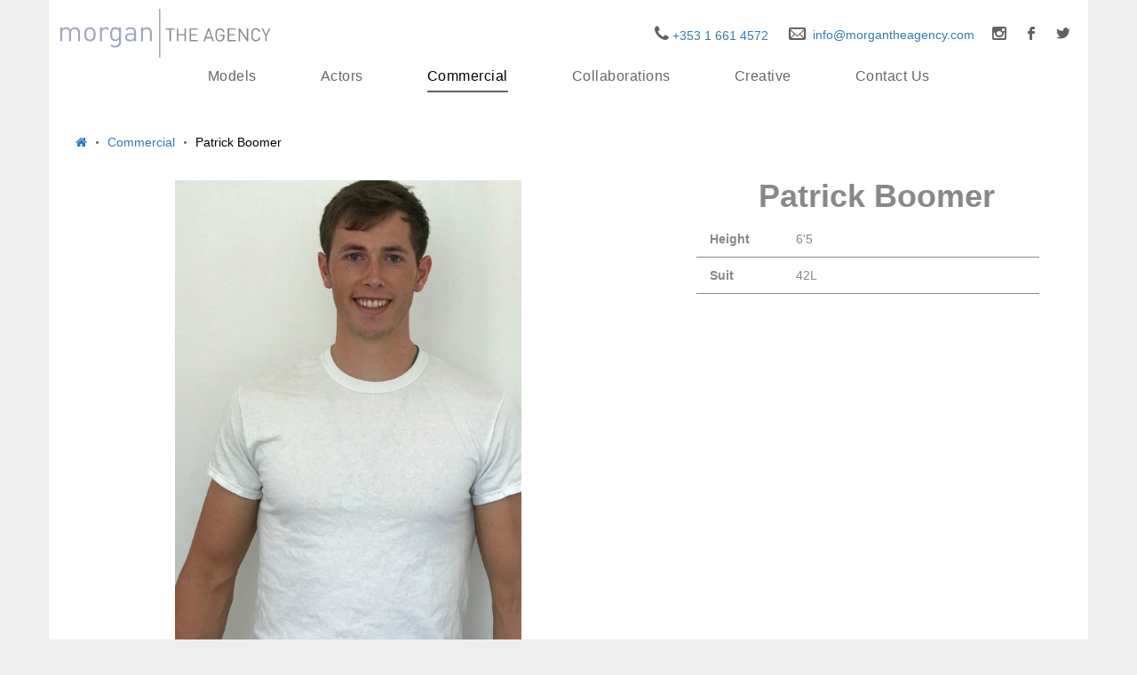

--- FILE ---
content_type: text/html; charset=utf-8
request_url: https://morgantheagency.com/commercial/patrick-boomer
body_size: 3598
content:


<!DOCTYPE html>
<!--[if lt IE 7]>      <html class="no-js lt-ie9 lt-ie8 lt-ie7"> <![endif]-->
<!--[if IE 7]>         <html class="no-js lt-ie9 lt-ie8"> <![endif]-->
<!--[if IE 8]>         <html class="no-js lt-ie9"> <![endif]-->
<!--[if gt IE 8]><!-->
<html class="no-js">
<!--<![endif]-->

<head>
<!-- Google Tag Manager -->
<script>(function(w,d,s,l,i){w[l]=w[l]||[];w[l].push({'gtm.start':
new Date().getTime(),event:'gtm.js'});var f=d.getElementsByTagName(s)[0],
j=d.createElement(s),dl=l!='dataLayer'?'&l='+l:'';j.async=true;j.src=
'https://www.googletagmanager.com/gtm.js?id='+i+dl;f.parentNode.insertBefore(j,f);
})(window,document,'script','dataLayer','GTM-5CS2VW7');</script>
<!-- End Google Tag Manager -->
    <meta charset="utf-8">
    <!--[if IE]>
        <meta http-equiv="X-UA-Compatible" content="IE=edge">
    <![endif]-->
    

<!--<link rel="canonical" href="" />-->


<title>Morgan The Agency Men  Patrick Boomer</title>


    <meta name="keywords" content="">
<meta name="author" content="">


    <meta name="viewport" content="width=device-width, initial-scale=1">

    <!-- Place favicon.ico and apple-touch-icon.png in the root directory -->

    <link href="/DependencyHandler.axd?s=L2Nzcy9ib290c3RyYXAubWluLmNzczsvY3NzL21haW4uY3NzOy9jc3MvYW5pbWF0aW9ucy5jc3M7L2Nzcy9mb250cy5jc3M7L2Nzcy9tb3JnYW5DdXN0b20uY3NzOw&amp;t=Css&amp;cdv=127858922" type="text/css" rel="stylesheet"/>






    <!--[if lt IE 9]>
        <script src="js/vendor/html5shiv.min.js"></script>
        <script src="js/vendor/respond.min.js"></script>
        <script src="js/vendor/jquery-1.12.4.min.js"></script>
    <![endif]-->
    <link rel="preload" as="font" href="/fonts/socicon.woff" type="font/woff" crossorigin>

</head>

<body>
<!-- Google Tag Manager (noscript) -->
<noscript><iframe src="https://www.googletagmanager.com/ns.html?id=GTM-5CS2VW7"
height="0" width="0" style="display:none;visibility:hidden"></iframe></noscript>
<!-- End Google Tag Manager (noscript) -->
    <!--[if lt IE 9]>
        <div class="bg-danger text-center">You are using an <strong>outdated</strong> browser. Please <a href="http://browsehappy.com/" class="highlight">upgrade your browser</a> to improve your experience.</div>
    <![endif]-->

      <div class="preloader">
        <div class="preloader_image"></div>
    </div>

    <!-- Header-->
    






<!--page_header header_white columns_padding_0 table_section table_section_md-->

<header class="page_header  table_section table_section_md ">
 <!--   <div class="spacer padding_20" style="display: block; height: 40px;">&nbsp;</div>-->
    <section class="page_toplogo table_section table_section_md">
        <div class="container">
            <div class="row whiteBackground">
                <div class="col-7  pb-10  text-md-left headerLogo">
                    <a href="/" class="top_logo">
                      <img src="/img/Morgan-logo2.svg" alt="morgan the agency" class="logo"/>
                    </a>
                    <!-- header toggler -->
                    <span class="toggle_menu">
                        <span></span>
                    </span>

                </div>

                <div class="col-5 text-center text-md-right">
                    <div class="display_table">
                        <div class="display_table_cell">
                            <span class="logo-meta phoneHeader"">
                              <a href="tel:+353 1 661 4572"> <i class="fa fa-phone IconheaderPhone"></i> <span class="phoneIcon">+353 1 661 4572</span></a>
                            </span>
							
                        </div>
                        <div class="display_table_cell">
                            <span class="logo-metaFont phoneHeader">
                              <a href="mailto:info@morgantheagency.com">  <i class="rt-icon2-mail2 IconheaderEmail"></i> <span class="phoneEmail"> info@morgantheagency.com</span></a>
                            </span>
							
                        </div>
                        <div class="display_table_cell">
                                    <a href="https://www.instagram.com/morgantheagency/" class="social-icon soc-instagram" target="_blank"></a>
                                    <a href="https://www.facebook.com/morgantheagency" class="social-icon soc-facebook" target="_blank"></a>
                                    <a href="https://twitter.com/morgantheagency" class="social-icon soc-twitter" target="_blank"></a>
                        </div>

                    </div>
                </div>
            </div>
        </div>
    </section>

    <div class="container">
        <div class="row whiteBackground">
            <div class="col-sm-12 text-center">
                <!-- main nav start -->
                <nav class="mainmenu_wrapper whiteBackground">
                    <ul class="mainmenu nav sf-menu">
                                <li>
                                    <a href="/models/">Models</a>
                                </li>
                                <li>
                                    <a href="/actors/">Actors</a>
                                </li>
                                <li class="active">
                                    <a href="/commercial/">Commercial</a>
                                </li>
                                <li>
                                    <a href="/collaborations/">Collaborations</a>
                                </li>
                                <li>
                                    <a href="/creative/">Creative</a>
                                </li>
                                <li>
                                    <a href="/contact-us/">Contact Us</a>
                                </li>


                        <!-- eof pages -->
                        <!-- eof contacts -->
                    </ul>
                </nav>
                <!-- eof main nav -->
            </div>
        </div>
    </div>
</header>


    <!--Header-->
    




<section class="model-single section_padding_95 columns_padding_25">
    <div class="container whiteBackground">

        <div class="row">
            <div class="col-md-12 breadcrumbPadding">
                <ol class='breadcrumb'><li><a href="/"><i class='fa fa-home'></i></a></li><li><a href="/commercial/">Commercial</a></li><li>Patrick Boomer</li></ol>
            </div>
            <div class="col-md-5 col-md-push-7">
                <div class="item-content">
                    <h1 class="nameModel">Patrick Boomer</h1>
                                            <div class="row modelNew-Meta">
                            <div class="col-md-3 item-metaLabel">Height</div>
                            <div class="col-md-9 item-meta-Description">6&#39;5</div>

                        </div>

                                            <div class="row modelNew-Meta">
                            <div class="col-md-3 item-metaLabel">Suit</div>
                            <div class="col-md-9 item-meta-Description">42L</div>
                        </div>






                </div>

                <div class="item-content">
                    <div class="item-content with_padding">

                    </div>
                </div>


            </div>

            <div class="col-md-7 col-md-pull-5">

                <div class="item-media mainImage">
                  <img src="/media/uk3brchh/patrick_boomer_thumbnail_-18-web.jpeg" alt="Patrick Boomer" />
                    <div class="media-links">
                        <a class="prettyPhoto abs-link" title="Patrick Boomer" data-gal="prettyPhoto[gal]" href="/media/uk3brchh/patrick_boomer_thumbnail_-18-web.jpeg"></a>
                    </div>
                </div>


                <div class="isotope_container isotope row columns_padding_2 masonry-layout" data-filters=".isotope_filters">

                        <div class="isotope-item bottommargin_10 col-md-3 col-sm-4 col-xs-6 tests">
                            <div class="vertical-item gallery-item content-absolute text-center cs">
                                <div class="item-media">
                                    <img src="/media/uk3brchh/patrick_boomer_thumbnail_-18-web.jpeg" alt="Patrick Boomer Thumbnail (18)Web">
                                    <div class="media-links">
                                        <a class="prettyPhoto abs-link" title="Patrick Boomer Thumbnail (18)Web" data-gal="prettyPhoto[gal]" href="/media/uk3brchh/patrick_boomer_thumbnail_-18-web.jpeg"></a>
                                    </div>
                                </div>
                            </div>
                        </div>
                        <div class="isotope-item bottommargin_10 col-md-3 col-sm-4 col-xs-6 tests">
                            <div class="vertical-item gallery-item content-absolute text-center cs">
                                <div class="item-media">
                                    <img src="/media/zaflpetp/patrick_boomer_1994_-3-web.jpeg" alt="Patrick Boomer 1994 (3)Web">
                                    <div class="media-links">
                                        <a class="prettyPhoto abs-link" title="Patrick Boomer 1994 (3)Web" data-gal="prettyPhoto[gal]" href="/media/zaflpetp/patrick_boomer_1994_-3-web.jpeg"></a>
                                    </div>
                                </div>
                            </div>
                        </div>
                        <div class="isotope-item bottommargin_10 col-md-3 col-sm-4 col-xs-6 tests">
                            <div class="vertical-item gallery-item content-absolute text-center cs">
                                <div class="item-media">
                                    <img src="/media/xxcbksli/patrick_boomer_1994_-21-web.jpeg" alt="Patrick Boomer 1994 (21)Web">
                                    <div class="media-links">
                                        <a class="prettyPhoto abs-link" title="Patrick Boomer 1994 (21)Web" data-gal="prettyPhoto[gal]" href="/media/xxcbksli/patrick_boomer_1994_-21-web.jpeg"></a>
                                    </div>
                                </div>
                            </div>
                        </div>
                </div>
                <!-- eof .isotope_container.row -->


            </div>

        </div>
    </div>

</section>



    <!--Footer -->
    <script src="/js/vendor/jquery-2.2.4.min.js"></script>

    <!-- <script src="https://code.jquery.com/jquery-3.5.1.min.js"
             integrity="sha256-9/aliU8dGd2tb6OSsuzixeV4y/faTqgFtohetphbbj0="
             crossorigin="anonymous"></script>-->
    <!--ENd footer-->

    <script src="/DependencyHandler.axd?s=[base64]&amp;t=Javascript&amp;cdv=127858922" type="text/javascript"></script>
   <script src="https://cdn.jsdelivr.net/npm/vanilla-lazyload@12.4.0/dist/lazyload.min.js"></script>
    <script>
        (function () {
            ll = new LazyLoad({
                elements_selector: ".lazy"
            });
        })();
    </script>

</body>

</html>


--- FILE ---
content_type: text/css
request_url: https://morgantheagency.com/DependencyHandler.axd?s=L2Nzcy9ib290c3RyYXAubWluLmNzczsvY3NzL21haW4uY3NzOy9jc3MvYW5pbWF0aW9ucy5jc3M7L2Nzcy9mb250cy5jc3M7L2Nzcy9tb3JnYW5DdXN0b20uY3NzOw&t=Css&cdv=127858922
body_size: 68334
content:

/*!
 * Bootstrap v3.3.7 (http://getbootstrap.com)
 * Copyright 2011-2016 Twitter, Inc.
 * Licensed under MIT (https://github.com/twbs/bootstrap/blob/master/LICENSE)
 *//*! normalize.css v3.0.3 | MIT License | github.com/necolas/normalize.css */html{font-family:sans-serif;-webkit-text-size-adjust:100%;-ms-text-size-adjust:100%}body{margin:0}article,aside,details,figcaption,figure,footer,header,hgroup,main,menu,nav,section,summary{display:block}audio,canvas,progress,video{display:inline-block;vertical-align:baseline}audio:not([controls]){display:none;height:0}[hidden],template{display:none}a{background-color:transparent}a:active,a:hover{outline:0}abbr[title]{border-bottom:1px dotted}b,strong{font-weight:700}dfn{font-style:italic}h1{margin:.67em 0;font-size:2em}mark{color:#000;background:#ff0}small{font-size:80%}sub,sup{position:relative;font-size:75%;line-height:0;vertical-align:baseline}sup{top:-.5em}sub{bottom:-.25em}img{border:0}svg:not(:root){overflow:hidden}figure{margin:1em 40px}hr{height:0;-webkit-box-sizing:content-box;-moz-box-sizing:content-box;box-sizing:content-box}pre{overflow:auto}code,kbd,pre,samp{font-family:monospace,monospace;font-size:1em}button,input,optgroup,select,textarea{margin:0;font:inherit;color:inherit}button{overflow:visible}button,select{text-transform:none}button,html input[type=button],input[type=reset],input[type=submit]{-webkit-appearance:button;cursor:pointer}button[disabled],html input[disabled]{cursor:default}button::-moz-focus-inner,input::-moz-focus-inner{padding:0;border:0}input{line-height:normal}input[type=checkbox],input[type=radio]{-webkit-box-sizing:border-box;-moz-box-sizing:border-box;box-sizing:border-box;padding:0}input[type=number]::-webkit-inner-spin-button,input[type=number]::-webkit-outer-spin-button{height:auto}input[type=search]{-webkit-box-sizing:content-box;-moz-box-sizing:content-box;box-sizing:content-box;-webkit-appearance:textfield}input[type=search]::-webkit-search-cancel-button,input[type=search]::-webkit-search-decoration{-webkit-appearance:none}fieldset{padding:.35em .625em .75em;margin:0 2px;border:1px solid silver}legend{padding:0;border:0}textarea{overflow:auto}optgroup{font-weight:700}table{border-spacing:0;border-collapse:collapse}td,th{padding:0}/*! Source: https://github.com/h5bp/html5-boilerplate/blob/master/src/css/main.css */@media print{*,:after,:before{color:#000!important;text-shadow:none!important;background:0 0!important;-webkit-box-shadow:none!important;box-shadow:none!important}a,a:visited{text-decoration:underline}a[href]:after{content:" (" attr(href) ")"}abbr[title]:after{content:" (" attr(title) ")"}a[href^="javascript:"]:after,a[href^="#"]:after{content:""}blockquote,pre{border:1px solid #999;page-break-inside:avoid}thead{display:table-header-group}img,tr{page-break-inside:avoid}img{max-width:100%!important}h2,h3,p{orphans:3;widows:3}h2,h3{page-break-after:avoid}.navbar{display:none}.btn>.caret,.dropup>.btn>.caret{border-top-color:#000!important}.label{border:1px solid #000}.table{border-collapse:collapse!important}.table td,.table th{background-color:#fff!important}.table-bordered td,.table-bordered th{border:1px solid #ddd!important}}@font-face{font-family:'Glyphicons Halflings';src:url("/fonts/glyphicons-halflings-regular.eot");src:url("/fonts/glyphicons-halflings-regular.eot?#iefix") format('embedded-opentype'),url("/fonts/glyphicons-halflings-regular.woff2") format('woff2'),url("/fonts/glyphicons-halflings-regular.woff") format('woff'),url("/fonts/glyphicons-halflings-regular.ttf") format('truetype'),url("/fonts/glyphicons-halflings-regular.svg#glyphicons_halflingsregular") format('svg')}.glyphicon{position:relative;top:1px;display:inline-block;font-family:'Glyphicons Halflings';font-style:normal;font-weight:400;line-height:1;-webkit-font-smoothing:antialiased;-moz-osx-font-smoothing:grayscale}.glyphicon-asterisk:before{content:"\002a"}.glyphicon-plus:before{content:"\002b"}.glyphicon-eur:before,.glyphicon-euro:before{content:"\20ac"}.glyphicon-minus:before{content:"\2212"}.glyphicon-cloud:before{content:"\2601"}.glyphicon-envelope:before{content:"\2709"}.glyphicon-pencil:before{content:"\270f"}.glyphicon-glass:before{content:"\e001"}.glyphicon-music:before{content:"\e002"}.glyphicon-search:before{content:"\e003"}.glyphicon-heart:before{content:"\e005"}.glyphicon-star:before{content:"\e006"}.glyphicon-star-empty:before{content:"\e007"}.glyphicon-user:before{content:"\e008"}.glyphicon-film:before{content:"\e009"}.glyphicon-th-large:before{content:"\e010"}.glyphicon-th:before{content:"\e011"}.glyphicon-th-list:before{content:"\e012"}.glyphicon-ok:before{content:"\e013"}.glyphicon-remove:before{content:"\e014"}.glyphicon-zoom-in:before{content:"\e015"}.glyphicon-zoom-out:before{content:"\e016"}.glyphicon-off:before{content:"\e017"}.glyphicon-signal:before{content:"\e018"}.glyphicon-cog:before{content:"\e019"}.glyphicon-trash:before{content:"\e020"}.glyphicon-home:before{content:"\e021"}.glyphicon-file:before{content:"\e022"}.glyphicon-time:before{content:"\e023"}.glyphicon-road:before{content:"\e024"}.glyphicon-download-alt:before{content:"\e025"}.glyphicon-download:before{content:"\e026"}.glyphicon-upload:before{content:"\e027"}.glyphicon-inbox:before{content:"\e028"}.glyphicon-play-circle:before{content:"\e029"}.glyphicon-repeat:before{content:"\e030"}.glyphicon-refresh:before{content:"\e031"}.glyphicon-list-alt:before{content:"\e032"}.glyphicon-lock:before{content:"\e033"}.glyphicon-flag:before{content:"\e034"}.glyphicon-headphones:before{content:"\e035"}.glyphicon-volume-off:before{content:"\e036"}.glyphicon-volume-down:before{content:"\e037"}.glyphicon-volume-up:before{content:"\e038"}.glyphicon-qrcode:before{content:"\e039"}.glyphicon-barcode:before{content:"\e040"}.glyphicon-tag:before{content:"\e041"}.glyphicon-tags:before{content:"\e042"}.glyphicon-book:before{content:"\e043"}.glyphicon-bookmark:before{content:"\e044"}.glyphicon-print:before{content:"\e045"}.glyphicon-camera:before{content:"\e046"}.glyphicon-font:before{content:"\e047"}.glyphicon-bold:before{content:"\e048"}.glyphicon-italic:before{content:"\e049"}.glyphicon-text-height:before{content:"\e050"}.glyphicon-text-width:before{content:"\e051"}.glyphicon-align-left:before{content:"\e052"}.glyphicon-align-center:before{content:"\e053"}.glyphicon-align-right:before{content:"\e054"}.glyphicon-align-justify:before{content:"\e055"}.glyphicon-list:before{content:"\e056"}.glyphicon-indent-left:before{content:"\e057"}.glyphicon-indent-right:before{content:"\e058"}.glyphicon-facetime-video:before{content:"\e059"}.glyphicon-picture:before{content:"\e060"}.glyphicon-map-marker:before{content:"\e062"}.glyphicon-adjust:before{content:"\e063"}.glyphicon-tint:before{content:"\e064"}.glyphicon-edit:before{content:"\e065"}.glyphicon-share:before{content:"\e066"}.glyphicon-check:before{content:"\e067"}.glyphicon-move:before{content:"\e068"}.glyphicon-step-backward:before{content:"\e069"}.glyphicon-fast-backward:before{content:"\e070"}.glyphicon-backward:before{content:"\e071"}.glyphicon-play:before{content:"\e072"}.glyphicon-pause:before{content:"\e073"}.glyphicon-stop:before{content:"\e074"}.glyphicon-forward:before{content:"\e075"}.glyphicon-fast-forward:before{content:"\e076"}.glyphicon-step-forward:before{content:"\e077"}.glyphicon-eject:before{content:"\e078"}.glyphicon-chevron-left:before{content:"\e079"}.glyphicon-chevron-right:before{content:"\e080"}.glyphicon-plus-sign:before{content:"\e081"}.glyphicon-minus-sign:before{content:"\e082"}.glyphicon-remove-sign:before{content:"\e083"}.glyphicon-ok-sign:before{content:"\e084"}.glyphicon-question-sign:before{content:"\e085"}.glyphicon-info-sign:before{content:"\e086"}.glyphicon-screenshot:before{content:"\e087"}.glyphicon-remove-circle:before{content:"\e088"}.glyphicon-ok-circle:before{content:"\e089"}.glyphicon-ban-circle:before{content:"\e090"}.glyphicon-arrow-left:before{content:"\e091"}.glyphicon-arrow-right:before{content:"\e092"}.glyphicon-arrow-up:before{content:"\e093"}.glyphicon-arrow-down:before{content:"\e094"}.glyphicon-share-alt:before{content:"\e095"}.glyphicon-resize-full:before{content:"\e096"}.glyphicon-resize-small:before{content:"\e097"}.glyphicon-exclamation-sign:before{content:"\e101"}.glyphicon-gift:before{content:"\e102"}.glyphicon-leaf:before{content:"\e103"}.glyphicon-fire:before{content:"\e104"}.glyphicon-eye-open:before{content:"\e105"}.glyphicon-eye-close:before{content:"\e106"}.glyphicon-warning-sign:before{content:"\e107"}.glyphicon-plane:before{content:"\e108"}.glyphicon-calendar:before{content:"\e109"}.glyphicon-random:before{content:"\e110"}.glyphicon-comment:before{content:"\e111"}.glyphicon-magnet:before{content:"\e112"}.glyphicon-chevron-up:before{content:"\e113"}.glyphicon-chevron-down:before{content:"\e114"}.glyphicon-retweet:before{content:"\e115"}.glyphicon-shopping-cart:before{content:"\e116"}.glyphicon-folder-close:before{content:"\e117"}.glyphicon-folder-open:before{content:"\e118"}.glyphicon-resize-vertical:before{content:"\e119"}.glyphicon-resize-horizontal:before{content:"\e120"}.glyphicon-hdd:before{content:"\e121"}.glyphicon-bullhorn:before{content:"\e122"}.glyphicon-bell:before{content:"\e123"}.glyphicon-certificate:before{content:"\e124"}.glyphicon-thumbs-up:before{content:"\e125"}.glyphicon-thumbs-down:before{content:"\e126"}.glyphicon-hand-right:before{content:"\e127"}.glyphicon-hand-left:before{content:"\e128"}.glyphicon-hand-up:before{content:"\e129"}.glyphicon-hand-down:before{content:"\e130"}.glyphicon-circle-arrow-right:before{content:"\e131"}.glyphicon-circle-arrow-left:before{content:"\e132"}.glyphicon-circle-arrow-up:before{content:"\e133"}.glyphicon-circle-arrow-down:before{content:"\e134"}.glyphicon-globe:before{content:"\e135"}.glyphicon-wrench:before{content:"\e136"}.glyphicon-tasks:before{content:"\e137"}.glyphicon-filter:before{content:"\e138"}.glyphicon-briefcase:before{content:"\e139"}.glyphicon-fullscreen:before{content:"\e140"}.glyphicon-dashboard:before{content:"\e141"}.glyphicon-paperclip:before{content:"\e142"}.glyphicon-heart-empty:before{content:"\e143"}.glyphicon-link:before{content:"\e144"}.glyphicon-phone:before{content:"\e145"}.glyphicon-pushpin:before{content:"\e146"}.glyphicon-usd:before{content:"\e148"}.glyphicon-gbp:before{content:"\e149"}.glyphicon-sort:before{content:"\e150"}.glyphicon-sort-by-alphabet:before{content:"\e151"}.glyphicon-sort-by-alphabet-alt:before{content:"\e152"}.glyphicon-sort-by-order:before{content:"\e153"}.glyphicon-sort-by-order-alt:before{content:"\e154"}.glyphicon-sort-by-attributes:before{content:"\e155"}.glyphicon-sort-by-attributes-alt:before{content:"\e156"}.glyphicon-unchecked:before{content:"\e157"}.glyphicon-expand:before{content:"\e158"}.glyphicon-collapse-down:before{content:"\e159"}.glyphicon-collapse-up:before{content:"\e160"}.glyphicon-log-in:before{content:"\e161"}.glyphicon-flash:before{content:"\e162"}.glyphicon-log-out:before{content:"\e163"}.glyphicon-new-window:before{content:"\e164"}.glyphicon-record:before{content:"\e165"}.glyphicon-save:before{content:"\e166"}.glyphicon-open:before{content:"\e167"}.glyphicon-saved:before{content:"\e168"}.glyphicon-import:before{content:"\e169"}.glyphicon-export:before{content:"\e170"}.glyphicon-send:before{content:"\e171"}.glyphicon-floppy-disk:before{content:"\e172"}.glyphicon-floppy-saved:before{content:"\e173"}.glyphicon-floppy-remove:before{content:"\e174"}.glyphicon-floppy-save:before{content:"\e175"}.glyphicon-floppy-open:before{content:"\e176"}.glyphicon-credit-card:before{content:"\e177"}.glyphicon-transfer:before{content:"\e178"}.glyphicon-cutlery:before{content:"\e179"}.glyphicon-header:before{content:"\e180"}.glyphicon-compressed:before{content:"\e181"}.glyphicon-earphone:before{content:"\e182"}.glyphicon-phone-alt:before{content:"\e183"}.glyphicon-tower:before{content:"\e184"}.glyphicon-stats:before{content:"\e185"}.glyphicon-sd-video:before{content:"\e186"}.glyphicon-hd-video:before{content:"\e187"}.glyphicon-subtitles:before{content:"\e188"}.glyphicon-sound-stereo:before{content:"\e189"}.glyphicon-sound-dolby:before{content:"\e190"}.glyphicon-sound-5-1:before{content:"\e191"}.glyphicon-sound-6-1:before{content:"\e192"}.glyphicon-sound-7-1:before{content:"\e193"}.glyphicon-copyright-mark:before{content:"\e194"}.glyphicon-registration-mark:before{content:"\e195"}.glyphicon-cloud-download:before{content:"\e197"}.glyphicon-cloud-upload:before{content:"\e198"}.glyphicon-tree-conifer:before{content:"\e199"}.glyphicon-tree-deciduous:before{content:"\e200"}.glyphicon-cd:before{content:"\e201"}.glyphicon-save-file:before{content:"\e202"}.glyphicon-open-file:before{content:"\e203"}.glyphicon-level-up:before{content:"\e204"}.glyphicon-copy:before{content:"\e205"}.glyphicon-paste:before{content:"\e206"}.glyphicon-alert:before{content:"\e209"}.glyphicon-equalizer:before{content:"\e210"}.glyphicon-king:before{content:"\e211"}.glyphicon-queen:before{content:"\e212"}.glyphicon-pawn:before{content:"\e213"}.glyphicon-bishop:before{content:"\e214"}.glyphicon-knight:before{content:"\e215"}.glyphicon-baby-formula:before{content:"\e216"}.glyphicon-tent:before{content:"\26fa"}.glyphicon-blackboard:before{content:"\e218"}.glyphicon-bed:before{content:"\e219"}.glyphicon-apple:before{content:"\f8ff"}.glyphicon-erase:before{content:"\e221"}.glyphicon-hourglass:before{content:"\231b"}.glyphicon-lamp:before{content:"\e223"}.glyphicon-duplicate:before{content:"\e224"}.glyphicon-piggy-bank:before{content:"\e225"}.glyphicon-scissors:before{content:"\e226"}.glyphicon-bitcoin:before{content:"\e227"}.glyphicon-btc:before{content:"\e227"}.glyphicon-xbt:before{content:"\e227"}.glyphicon-yen:before{content:"\00a5"}.glyphicon-jpy:before{content:"\00a5"}.glyphicon-ruble:before{content:"\20bd"}.glyphicon-rub:before{content:"\20bd"}.glyphicon-scale:before{content:"\e230"}.glyphicon-ice-lolly:before{content:"\e231"}.glyphicon-ice-lolly-tasted:before{content:"\e232"}.glyphicon-education:before{content:"\e233"}.glyphicon-option-horizontal:before{content:"\e234"}.glyphicon-option-vertical:before{content:"\e235"}.glyphicon-menu-hamburger:before{content:"\e236"}.glyphicon-modal-window:before{content:"\e237"}.glyphicon-oil:before{content:"\e238"}.glyphicon-grain:before{content:"\e239"}.glyphicon-sunglasses:before{content:"\e240"}.glyphicon-text-size:before{content:"\e241"}.glyphicon-text-color:before{content:"\e242"}.glyphicon-text-background:before{content:"\e243"}.glyphicon-object-align-top:before{content:"\e244"}.glyphicon-object-align-bottom:before{content:"\e245"}.glyphicon-object-align-horizontal:before{content:"\e246"}.glyphicon-object-align-left:before{content:"\e247"}.glyphicon-object-align-vertical:before{content:"\e248"}.glyphicon-object-align-right:before{content:"\e249"}.glyphicon-triangle-right:before{content:"\e250"}.glyphicon-triangle-left:before{content:"\e251"}.glyphicon-triangle-bottom:before{content:"\e252"}.glyphicon-triangle-top:before{content:"\e253"}.glyphicon-console:before{content:"\e254"}.glyphicon-superscript:before{content:"\e255"}.glyphicon-subscript:before{content:"\e256"}.glyphicon-menu-left:before{content:"\e257"}.glyphicon-menu-right:before{content:"\e258"}.glyphicon-menu-down:before{content:"\e259"}.glyphicon-menu-up:before{content:"\e260"}*{-webkit-box-sizing:border-box;-moz-box-sizing:border-box;box-sizing:border-box}:after,:before{-webkit-box-sizing:border-box;-moz-box-sizing:border-box;box-sizing:border-box}html{font-size:10px;-webkit-tap-highlight-color:rgba(0,0,0,0)}body{font-family:"Helvetica Neue",Helvetica,Arial,sans-serif;font-size:14px;line-height:1.42857143;color:#333;background-color:#fff}button,input,select,textarea{font-family:inherit;font-size:inherit;line-height:inherit}a{color:#337ab7;text-decoration:none}a:focus,a:hover{color:#23527c;text-decoration:underline}a:focus{outline:5px auto -webkit-focus-ring-color;outline-offset:-2px}figure{margin:0}img{vertical-align:middle}.carousel-inner>.item>a>img,.carousel-inner>.item>img,.img-responsive,.thumbnail a>img,.thumbnail>img{display:block;max-width:100%;height:auto}.img-rounded{border-radius:6px}.img-thumbnail{display:inline-block;max-width:100%;height:auto;padding:4px;line-height:1.42857143;background-color:#fff;border:1px solid #ddd;border-radius:4px;-webkit-transition:all .2s ease-in-out;-o-transition:all .2s ease-in-out;transition:all .2s ease-in-out}.img-circle{border-radius:50%}hr{margin-top:20px;margin-bottom:20px;border:0;border-top:1px solid #eee}.sr-only{position:absolute;width:1px;height:1px;padding:0;margin:-1px;overflow:hidden;clip:rect(0,0,0,0);border:0}.sr-only-focusable:active,.sr-only-focusable:focus{position:static;width:auto;height:auto;margin:0;overflow:visible;clip:auto}[role=button]{cursor:pointer}.h1,.h2,.h3,.h4,.h5,.h6,h1,h2,h3,h4,h5,h6{font-family:inherit;font-weight:500;line-height:1.1;color:inherit}.h1 .small,.h1 small,.h2 .small,.h2 small,.h3 .small,.h3 small,.h4 .small,.h4 small,.h5 .small,.h5 small,.h6 .small,.h6 small,h1 .small,h1 small,h2 .small,h2 small,h3 .small,h3 small,h4 .small,h4 small,h5 .small,h5 small,h6 .small,h6 small{font-weight:400;line-height:1;color:#777}.h1,.h2,.h3,h1,h2,h3{margin-top:20px;margin-bottom:10px}.h1 .small,.h1 small,.h2 .small,.h2 small,.h3 .small,.h3 small,h1 .small,h1 small,h2 .small,h2 small,h3 .small,h3 small{font-size:65%}.h4,.h5,.h6,h4,h5,h6{margin-top:10px;margin-bottom:10px}.h4 .small,.h4 small,.h5 .small,.h5 small,.h6 .small,.h6 small,h4 .small,h4 small,h5 .small,h5 small,h6 .small,h6 small{font-size:75%}.h1,h1{font-size:36px}.h2,h2{font-size:30px}.h3,h3{font-size:24px}.h4,h4{font-size:18px}.h5,h5{font-size:14px}.h6,h6{font-size:12px}p{margin:0 0 10px}.lead{margin-bottom:20px;font-size:16px;font-weight:300;line-height:1.4}@media (min-width:768px){.lead{font-size:21px}}.small,small{font-size:85%}.mark,mark{padding:.2em;background-color:#fcf8e3}.text-left{text-align:left}.text-right{text-align:right}.text-center{text-align:center}.text-justify{text-align:justify}.text-nowrap{white-space:nowrap}.text-lowercase{text-transform:lowercase}.text-uppercase{text-transform:uppercase}.text-capitalize{text-transform:capitalize}.text-muted{color:#777}.text-primary{color:#337ab7}a.text-primary:focus,a.text-primary:hover{color:#286090}.text-success{color:#3c763d}a.text-success:focus,a.text-success:hover{color:#2b542c}.text-info{color:#31708f}a.text-info:focus,a.text-info:hover{color:#245269}.text-warning{color:#8a6d3b}a.text-warning:focus,a.text-warning:hover{color:#66512c}.text-danger{color:#a94442}a.text-danger:focus,a.text-danger:hover{color:#843534}.bg-primary{color:#fff;background-color:#337ab7}a.bg-primary:focus,a.bg-primary:hover{background-color:#286090}.bg-success{background-color:#dff0d8}a.bg-success:focus,a.bg-success:hover{background-color:#c1e2b3}.bg-info{background-color:#d9edf7}a.bg-info:focus,a.bg-info:hover{background-color:#afd9ee}.bg-warning{background-color:#fcf8e3}a.bg-warning:focus,a.bg-warning:hover{background-color:#f7ecb5}.bg-danger{background-color:#f2dede}a.bg-danger:focus,a.bg-danger:hover{background-color:#e4b9b9}.page-header{padding-bottom:9px;margin:40px 0 20px;border-bottom:1px solid #eee}ol,ul{margin-top:0;margin-bottom:10px}ol ol,ol ul,ul ol,ul ul{margin-bottom:0}.list-unstyled{padding-left:0;list-style:none}.list-inline{padding-left:0;margin-left:-5px;list-style:none}.list-inline>li{display:inline-block;padding-right:5px;padding-left:5px}dl{margin-top:0;margin-bottom:20px}dd,dt{line-height:1.42857143}dt{font-weight:700}dd{margin-left:0}@media (min-width:768px){.dl-horizontal dt{float:left;width:160px;overflow:hidden;clear:left;text-align:right;text-overflow:ellipsis;white-space:nowrap}.dl-horizontal dd{margin-left:180px}}abbr[data-original-title],abbr[title]{cursor:help;border-bottom:1px dotted #777}.initialism{font-size:90%;text-transform:uppercase}blockquote{padding:10px 20px;margin:0 0 20px;font-size:17.5px;border-left:5px solid #eee}blockquote ol:last-child,blockquote p:last-child,blockquote ul:last-child{margin-bottom:0}blockquote .small,blockquote footer,blockquote small{display:block;font-size:80%;line-height:1.42857143;color:#777}blockquote .small:before,blockquote footer:before,blockquote small:before{content:'\2014 \00A0'}.blockquote-reverse,blockquote.pull-right{padding-right:15px;padding-left:0;text-align:right;border-right:5px solid #eee;border-left:0}.blockquote-reverse .small:before,.blockquote-reverse footer:before,.blockquote-reverse small:before,blockquote.pull-right .small:before,blockquote.pull-right footer:before,blockquote.pull-right small:before{content:''}.blockquote-reverse .small:after,.blockquote-reverse footer:after,.blockquote-reverse small:after,blockquote.pull-right .small:after,blockquote.pull-right footer:after,blockquote.pull-right small:after{content:'\00A0 \2014'}address{margin-bottom:20px;font-style:normal;line-height:1.42857143}code,kbd,pre,samp{font-family:Menlo,Monaco,Consolas,"Courier New",monospace}code{padding:2px 4px;font-size:90%;color:#c7254e;background-color:#f9f2f4;border-radius:4px}kbd{padding:2px 4px;font-size:90%;color:#fff;background-color:#333;border-radius:3px;-webkit-box-shadow:inset 0 -1px 0 rgba(0,0,0,.25);box-shadow:inset 0 -1px 0 rgba(0,0,0,.25)}kbd kbd{padding:0;font-size:100%;font-weight:700;-webkit-box-shadow:none;box-shadow:none}pre{display:block;padding:9.5px;margin:0 0 10px;font-size:13px;line-height:1.42857143;color:#333;word-break:break-all;word-wrap:break-word;background-color:#f5f5f5;border:1px solid #ccc;border-radius:4px}pre code{padding:0;font-size:inherit;color:inherit;white-space:pre-wrap;background-color:transparent;border-radius:0}.pre-scrollable{max-height:340px;overflow-y:scroll}.container{padding-right:15px;padding-left:15px;margin-right:auto;margin-left:auto}@media (min-width:768px){.container{width:750px}}@media (min-width:992px){.container{width:970px}}@media (min-width:1200px){.container{width:1170px}}.container-fluid{padding-right:15px;padding-left:15px;margin-right:auto;margin-left:auto}.row{margin-right:-15px;margin-left:-15px}.col-lg-1,.col-lg-10,.col-lg-11,.col-lg-12,.col-lg-2,.col-lg-3,.col-lg-4,.col-lg-5,.col-lg-6,.col-lg-7,.col-lg-8,.col-lg-9,.col-md-1,.col-md-10,.col-md-11,.col-md-12,.col-md-2,.col-md-3,.col-md-4,.col-md-5,.col-md-6,.col-md-7,.col-md-8,.col-md-9,.col-sm-1,.col-sm-10,.col-sm-11,.col-sm-12,.col-sm-2,.col-sm-3,.col-sm-4,.col-sm-5,.col-sm-6,.col-sm-7,.col-sm-8,.col-sm-9,.col-xs-1,.col-xs-10,.col-xs-11,.col-xs-12,.col-xs-2,.col-xs-3,.col-xs-4,.col-xs-5,.col-xs-6,.col-xs-7,.col-xs-8,.col-xs-9{position:relative;min-height:1px;padding-right:15px;padding-left:15px}.col-xs-1,.col-xs-10,.col-xs-11,.col-xs-12,.col-xs-2,.col-xs-3,.col-xs-4,.col-xs-5,.col-xs-6,.col-xs-7,.col-xs-8,.col-xs-9{float:left}.col-xs-12{width:100%}.col-xs-11{width:91.66666667%}.col-xs-10{width:83.33333333%}.col-xs-9{width:75%}.col-xs-8{width:66.66666667%}.col-xs-7{width:58.33333333%}.col-xs-6{width:50%}.col-xs-5{width:41.66666667%}.col-xs-4{width:33.33333333%}.col-xs-3{width:25%}.col-xs-2{width:16.66666667%}.col-xs-1{width:8.33333333%}.col-xs-pull-12{right:100%}.col-xs-pull-11{right:91.66666667%}.col-xs-pull-10{right:83.33333333%}.col-xs-pull-9{right:75%}.col-xs-pull-8{right:66.66666667%}.col-xs-pull-7{right:58.33333333%}.col-xs-pull-6{right:50%}.col-xs-pull-5{right:41.66666667%}.col-xs-pull-4{right:33.33333333%}.col-xs-pull-3{right:25%}.col-xs-pull-2{right:16.66666667%}.col-xs-pull-1{right:8.33333333%}.col-xs-pull-0{right:auto}.col-xs-push-12{left:100%}.col-xs-push-11{left:91.66666667%}.col-xs-push-10{left:83.33333333%}.col-xs-push-9{left:75%}.col-xs-push-8{left:66.66666667%}.col-xs-push-7{left:58.33333333%}.col-xs-push-6{left:50%}.col-xs-push-5{left:41.66666667%}.col-xs-push-4{left:33.33333333%}.col-xs-push-3{left:25%}.col-xs-push-2{left:16.66666667%}.col-xs-push-1{left:8.33333333%}.col-xs-push-0{left:auto}.col-xs-offset-12{margin-left:100%}.col-xs-offset-11{margin-left:91.66666667%}.col-xs-offset-10{margin-left:83.33333333%}.col-xs-offset-9{margin-left:75%}.col-xs-offset-8{margin-left:66.66666667%}.col-xs-offset-7{margin-left:58.33333333%}.col-xs-offset-6{margin-left:50%}.col-xs-offset-5{margin-left:41.66666667%}.col-xs-offset-4{margin-left:33.33333333%}.col-xs-offset-3{margin-left:25%}.col-xs-offset-2{margin-left:16.66666667%}.col-xs-offset-1{margin-left:8.33333333%}.col-xs-offset-0{margin-left:0}@media (min-width:768px){.col-sm-1,.col-sm-10,.col-sm-11,.col-sm-12,.col-sm-2,.col-sm-3,.col-sm-4,.col-sm-5,.col-sm-6,.col-sm-7,.col-sm-8,.col-sm-9{float:left}.col-sm-12{width:100%}.col-sm-11{width:91.66666667%}.col-sm-10{width:83.33333333%}.col-sm-9{width:75%}.col-sm-8{width:66.66666667%}.col-sm-7{width:58.33333333%}.col-sm-6{width:50%}.col-sm-5{width:41.66666667%}.col-sm-4{width:33.33333333%}.col-sm-3{width:25%}.col-sm-2{width:16.66666667%}.col-sm-1{width:8.33333333%}.col-sm-pull-12{right:100%}.col-sm-pull-11{right:91.66666667%}.col-sm-pull-10{right:83.33333333%}.col-sm-pull-9{right:75%}.col-sm-pull-8{right:66.66666667%}.col-sm-pull-7{right:58.33333333%}.col-sm-pull-6{right:50%}.col-sm-pull-5{right:41.66666667%}.col-sm-pull-4{right:33.33333333%}.col-sm-pull-3{right:25%}.col-sm-pull-2{right:16.66666667%}.col-sm-pull-1{right:8.33333333%}.col-sm-pull-0{right:auto}.col-sm-push-12{left:100%}.col-sm-push-11{left:91.66666667%}.col-sm-push-10{left:83.33333333%}.col-sm-push-9{left:75%}.col-sm-push-8{left:66.66666667%}.col-sm-push-7{left:58.33333333%}.col-sm-push-6{left:50%}.col-sm-push-5{left:41.66666667%}.col-sm-push-4{left:33.33333333%}.col-sm-push-3{left:25%}.col-sm-push-2{left:16.66666667%}.col-sm-push-1{left:8.33333333%}.col-sm-push-0{left:auto}.col-sm-offset-12{margin-left:100%}.col-sm-offset-11{margin-left:91.66666667%}.col-sm-offset-10{margin-left:83.33333333%}.col-sm-offset-9{margin-left:75%}.col-sm-offset-8{margin-left:66.66666667%}.col-sm-offset-7{margin-left:58.33333333%}.col-sm-offset-6{margin-left:50%}.col-sm-offset-5{margin-left:41.66666667%}.col-sm-offset-4{margin-left:33.33333333%}.col-sm-offset-3{margin-left:25%}.col-sm-offset-2{margin-left:16.66666667%}.col-sm-offset-1{margin-left:8.33333333%}.col-sm-offset-0{margin-left:0}}@media (min-width:992px){.col-md-1,.col-md-10,.col-md-11,.col-md-12,.col-md-2,.col-md-3,.col-md-4,.col-md-5,.col-md-6,.col-md-7,.col-md-8,.col-md-9{float:left}.col-md-12{width:100%}.col-md-11{width:91.66666667%}.col-md-10{width:83.33333333%}.col-md-9{width:75%}.col-md-8{width:66.66666667%}.col-md-7{width:58.33333333%}.col-md-6{width:50%}.col-md-5{width:41.66666667%}.col-md-4{width:33.33333333%}.col-md-3{width:25%}.col-md-2{width:16.66666667%}.col-md-1{width:8.33333333%}.col-md-pull-12{right:100%}.col-md-pull-11{right:91.66666667%}.col-md-pull-10{right:83.33333333%}.col-md-pull-9{right:75%}.col-md-pull-8{right:66.66666667%}.col-md-pull-7{right:58.33333333%}.col-md-pull-6{right:50%}.col-md-pull-5{right:41.66666667%}.col-md-pull-4{right:33.33333333%}.col-md-pull-3{right:25%}.col-md-pull-2{right:16.66666667%}.col-md-pull-1{right:8.33333333%}.col-md-pull-0{right:auto}.col-md-push-12{left:100%}.col-md-push-11{left:91.66666667%}.col-md-push-10{left:83.33333333%}.col-md-push-9{left:75%}.col-md-push-8{left:66.66666667%}.col-md-push-7{left:58.33333333%}.col-md-push-6{left:50%}.col-md-push-5{left:41.66666667%}.col-md-push-4{left:33.33333333%}.col-md-push-3{left:25%}.col-md-push-2{left:16.66666667%}.col-md-push-1{left:8.33333333%}.col-md-push-0{left:auto}.col-md-offset-12{margin-left:100%}.col-md-offset-11{margin-left:91.66666667%}.col-md-offset-10{margin-left:83.33333333%}.col-md-offset-9{margin-left:75%}.col-md-offset-8{margin-left:66.66666667%}.col-md-offset-7{margin-left:58.33333333%}.col-md-offset-6{margin-left:50%}.col-md-offset-5{margin-left:41.66666667%}.col-md-offset-4{margin-left:33.33333333%}.col-md-offset-3{margin-left:25%}.col-md-offset-2{margin-left:16.66666667%}.col-md-offset-1{margin-left:8.33333333%}.col-md-offset-0{margin-left:0}}@media (min-width:1200px){.col-lg-1,.col-lg-10,.col-lg-11,.col-lg-12,.col-lg-2,.col-lg-3,.col-lg-4,.col-lg-5,.col-lg-6,.col-lg-7,.col-lg-8,.col-lg-9{float:left}.col-lg-12{width:100%}.col-lg-11{width:91.66666667%}.col-lg-10{width:83.33333333%}.col-lg-9{width:75%}.col-lg-8{width:66.66666667%}.col-lg-7{width:58.33333333%}.col-lg-6{width:50%}.col-lg-5{width:41.66666667%}.col-lg-4{width:33.33333333%}.col-lg-3{width:25%}.col-lg-2{width:16.66666667%}.col-lg-1{width:8.33333333%}.col-lg-pull-12{right:100%}.col-lg-pull-11{right:91.66666667%}.col-lg-pull-10{right:83.33333333%}.col-lg-pull-9{right:75%}.col-lg-pull-8{right:66.66666667%}.col-lg-pull-7{right:58.33333333%}.col-lg-pull-6{right:50%}.col-lg-pull-5{right:41.66666667%}.col-lg-pull-4{right:33.33333333%}.col-lg-pull-3{right:25%}.col-lg-pull-2{right:16.66666667%}.col-lg-pull-1{right:8.33333333%}.col-lg-pull-0{right:auto}.col-lg-push-12{left:100%}.col-lg-push-11{left:91.66666667%}.col-lg-push-10{left:83.33333333%}.col-lg-push-9{left:75%}.col-lg-push-8{left:66.66666667%}.col-lg-push-7{left:58.33333333%}.col-lg-push-6{left:50%}.col-lg-push-5{left:41.66666667%}.col-lg-push-4{left:33.33333333%}.col-lg-push-3{left:25%}.col-lg-push-2{left:16.66666667%}.col-lg-push-1{left:8.33333333%}.col-lg-push-0{left:auto}.col-lg-offset-12{margin-left:100%}.col-lg-offset-11{margin-left:91.66666667%}.col-lg-offset-10{margin-left:83.33333333%}.col-lg-offset-9{margin-left:75%}.col-lg-offset-8{margin-left:66.66666667%}.col-lg-offset-7{margin-left:58.33333333%}.col-lg-offset-6{margin-left:50%}.col-lg-offset-5{margin-left:41.66666667%}.col-lg-offset-4{margin-left:33.33333333%}.col-lg-offset-3{margin-left:25%}.col-lg-offset-2{margin-left:16.66666667%}.col-lg-offset-1{margin-left:8.33333333%}.col-lg-offset-0{margin-left:0}}table{background-color:transparent}caption{padding-top:8px;padding-bottom:8px;color:#777;text-align:left}th{text-align:left}.table{width:100%;max-width:100%;margin-bottom:20px}.table>tbody>tr>td,.table>tbody>tr>th,.table>tfoot>tr>td,.table>tfoot>tr>th,.table>thead>tr>td,.table>thead>tr>th{padding:8px;line-height:1.42857143;vertical-align:top;border-top:1px solid #ddd}.table>thead>tr>th{vertical-align:bottom;border-bottom:2px solid #ddd}.table>caption+thead>tr:first-child>td,.table>caption+thead>tr:first-child>th,.table>colgroup+thead>tr:first-child>td,.table>colgroup+thead>tr:first-child>th,.table>thead:first-child>tr:first-child>td,.table>thead:first-child>tr:first-child>th{border-top:0}.table>tbody+tbody{border-top:2px solid #ddd}.table .table{background-color:#fff}.table-condensed>tbody>tr>td,.table-condensed>tbody>tr>th,.table-condensed>tfoot>tr>td,.table-condensed>tfoot>tr>th,.table-condensed>thead>tr>td,.table-condensed>thead>tr>th{padding:5px}.table-bordered{border:1px solid #ddd}.table-bordered>tbody>tr>td,.table-bordered>tbody>tr>th,.table-bordered>tfoot>tr>td,.table-bordered>tfoot>tr>th,.table-bordered>thead>tr>td,.table-bordered>thead>tr>th{border:1px solid #ddd}.table-bordered>thead>tr>td,.table-bordered>thead>tr>th{border-bottom-width:2px}.table-striped>tbody>tr:nth-of-type(odd){background-color:#f9f9f9}.table-hover>tbody>tr:hover{background-color:#f5f5f5}table col[class*=col-]{position:static;display:table-column;float:none}table td[class*=col-],table th[class*=col-]{position:static;display:table-cell;float:none}.table>tbody>tr.active>td,.table>tbody>tr.active>th,.table>tbody>tr>td.active,.table>tbody>tr>th.active,.table>tfoot>tr.active>td,.table>tfoot>tr.active>th,.table>tfoot>tr>td.active,.table>tfoot>tr>th.active,.table>thead>tr.active>td,.table>thead>tr.active>th,.table>thead>tr>td.active,.table>thead>tr>th.active{background-color:#f5f5f5}.table-hover>tbody>tr.active:hover>td,.table-hover>tbody>tr.active:hover>th,.table-hover>tbody>tr:hover>.active,.table-hover>tbody>tr>td.active:hover,.table-hover>tbody>tr>th.active:hover{background-color:#e8e8e8}.table>tbody>tr.success>td,.table>tbody>tr.success>th,.table>tbody>tr>td.success,.table>tbody>tr>th.success,.table>tfoot>tr.success>td,.table>tfoot>tr.success>th,.table>tfoot>tr>td.success,.table>tfoot>tr>th.success,.table>thead>tr.success>td,.table>thead>tr.success>th,.table>thead>tr>td.success,.table>thead>tr>th.success{background-color:#dff0d8}.table-hover>tbody>tr.success:hover>td,.table-hover>tbody>tr.success:hover>th,.table-hover>tbody>tr:hover>.success,.table-hover>tbody>tr>td.success:hover,.table-hover>tbody>tr>th.success:hover{background-color:#d0e9c6}.table>tbody>tr.info>td,.table>tbody>tr.info>th,.table>tbody>tr>td.info,.table>tbody>tr>th.info,.table>tfoot>tr.info>td,.table>tfoot>tr.info>th,.table>tfoot>tr>td.info,.table>tfoot>tr>th.info,.table>thead>tr.info>td,.table>thead>tr.info>th,.table>thead>tr>td.info,.table>thead>tr>th.info{background-color:#d9edf7}.table-hover>tbody>tr.info:hover>td,.table-hover>tbody>tr.info:hover>th,.table-hover>tbody>tr:hover>.info,.table-hover>tbody>tr>td.info:hover,.table-hover>tbody>tr>th.info:hover{background-color:#c4e3f3}.table>tbody>tr.warning>td,.table>tbody>tr.warning>th,.table>tbody>tr>td.warning,.table>tbody>tr>th.warning,.table>tfoot>tr.warning>td,.table>tfoot>tr.warning>th,.table>tfoot>tr>td.warning,.table>tfoot>tr>th.warning,.table>thead>tr.warning>td,.table>thead>tr.warning>th,.table>thead>tr>td.warning,.table>thead>tr>th.warning{background-color:#fcf8e3}.table-hover>tbody>tr.warning:hover>td,.table-hover>tbody>tr.warning:hover>th,.table-hover>tbody>tr:hover>.warning,.table-hover>tbody>tr>td.warning:hover,.table-hover>tbody>tr>th.warning:hover{background-color:#faf2cc}.table>tbody>tr.danger>td,.table>tbody>tr.danger>th,.table>tbody>tr>td.danger,.table>tbody>tr>th.danger,.table>tfoot>tr.danger>td,.table>tfoot>tr.danger>th,.table>tfoot>tr>td.danger,.table>tfoot>tr>th.danger,.table>thead>tr.danger>td,.table>thead>tr.danger>th,.table>thead>tr>td.danger,.table>thead>tr>th.danger{background-color:#f2dede}.table-hover>tbody>tr.danger:hover>td,.table-hover>tbody>tr.danger:hover>th,.table-hover>tbody>tr:hover>.danger,.table-hover>tbody>tr>td.danger:hover,.table-hover>tbody>tr>th.danger:hover{background-color:#ebcccc}.table-responsive{min-height:.01%;overflow-x:auto}@media screen and (max-width:767px){.table-responsive{width:100%;margin-bottom:15px;overflow-y:hidden;-ms-overflow-style:-ms-autohiding-scrollbar;border:1px solid #ddd}.table-responsive>.table{margin-bottom:0}.table-responsive>.table>tbody>tr>td,.table-responsive>.table>tbody>tr>th,.table-responsive>.table>tfoot>tr>td,.table-responsive>.table>tfoot>tr>th,.table-responsive>.table>thead>tr>td,.table-responsive>.table>thead>tr>th{white-space:nowrap}.table-responsive>.table-bordered{border:0}.table-responsive>.table-bordered>tbody>tr>td:first-child,.table-responsive>.table-bordered>tbody>tr>th:first-child,.table-responsive>.table-bordered>tfoot>tr>td:first-child,.table-responsive>.table-bordered>tfoot>tr>th:first-child,.table-responsive>.table-bordered>thead>tr>td:first-child,.table-responsive>.table-bordered>thead>tr>th:first-child{border-left:0}.table-responsive>.table-bordered>tbody>tr>td:last-child,.table-responsive>.table-bordered>tbody>tr>th:last-child,.table-responsive>.table-bordered>tfoot>tr>td:last-child,.table-responsive>.table-bordered>tfoot>tr>th:last-child,.table-responsive>.table-bordered>thead>tr>td:last-child,.table-responsive>.table-bordered>thead>tr>th:last-child{border-right:0}.table-responsive>.table-bordered>tbody>tr:last-child>td,.table-responsive>.table-bordered>tbody>tr:last-child>th,.table-responsive>.table-bordered>tfoot>tr:last-child>td,.table-responsive>.table-bordered>tfoot>tr:last-child>th{border-bottom:0}}fieldset{min-width:0;padding:0;margin:0;border:0}legend{display:block;width:100%;padding:0;margin-bottom:20px;font-size:21px;line-height:inherit;color:#333;border:0;border-bottom:1px solid #e5e5e5}label{display:inline-block;max-width:100%;margin-bottom:5px;font-weight:700}input[type=search]{-webkit-box-sizing:border-box;-moz-box-sizing:border-box;box-sizing:border-box}input[type=checkbox],input[type=radio]{margin:4px 0 0;margin-top:1px\9;line-height:normal}input[type=file]{display:block}input[type=range]{display:block;width:100%}select[multiple],select[size]{height:auto}input[type=file]:focus,input[type=checkbox]:focus,input[type=radio]:focus{outline:5px auto -webkit-focus-ring-color;outline-offset:-2px}output{display:block;padding-top:7px;font-size:14px;line-height:1.42857143;color:#555}.form-control{display:block;width:100%;height:34px;padding:6px 12px;font-size:14px;line-height:1.42857143;color:#555;background-color:#fff;background-image:none;border:1px solid #ccc;border-radius:4px;-webkit-box-shadow:inset 0 1px 1px rgba(0,0,0,.075);box-shadow:inset 0 1px 1px rgba(0,0,0,.075);-webkit-transition:border-color ease-in-out .15s,-webkit-box-shadow ease-in-out .15s;-o-transition:border-color ease-in-out .15s,box-shadow ease-in-out .15s;transition:border-color ease-in-out .15s,box-shadow ease-in-out .15s}.form-control:focus{border-color:#66afe9;outline:0;-webkit-box-shadow:inset 0 1px 1px rgba(0,0,0,.075),0 0 8px rgba(102,175,233,.6);box-shadow:inset 0 1px 1px rgba(0,0,0,.075),0 0 8px rgba(102,175,233,.6)}.form-control::-moz-placeholder{color:#999;opacity:1}.form-control:-ms-input-placeholder{color:#999}.form-control::-webkit-input-placeholder{color:#999}.form-control::-ms-expand{background-color:transparent;border:0}.form-control[disabled],.form-control[readonly],fieldset[disabled] .form-control{background-color:#eee;opacity:1}.form-control[disabled],fieldset[disabled] .form-control{cursor:not-allowed}textarea.form-control{height:auto}input[type=search]{-webkit-appearance:none}@media screen and (-webkit-min-device-pixel-ratio:0){input[type=date].form-control,input[type=time].form-control,input[type=datetime-local].form-control,input[type=month].form-control{line-height:34px}.input-group-sm input[type=date],.input-group-sm input[type=time],.input-group-sm input[type=datetime-local],.input-group-sm input[type=month],input[type=date].input-sm,input[type=time].input-sm,input[type=datetime-local].input-sm,input[type=month].input-sm{line-height:30px}.input-group-lg input[type=date],.input-group-lg input[type=time],.input-group-lg input[type=datetime-local],.input-group-lg input[type=month],input[type=date].input-lg,input[type=time].input-lg,input[type=datetime-local].input-lg,input[type=month].input-lg{line-height:46px}}.form-group{margin-bottom:15px}.checkbox,.radio{position:relative;display:block;margin-top:10px;margin-bottom:10px}.checkbox label,.radio label{min-height:20px;padding-left:20px;margin-bottom:0;font-weight:400;cursor:pointer}.checkbox input[type=checkbox],.checkbox-inline input[type=checkbox],.radio input[type=radio],.radio-inline input[type=radio]{position:absolute;margin-top:4px\9;margin-left:-20px}.checkbox+.checkbox,.radio+.radio{margin-top:-5px}.checkbox-inline,.radio-inline{position:relative;display:inline-block;padding-left:20px;margin-bottom:0;font-weight:400;vertical-align:middle;cursor:pointer}.checkbox-inline+.checkbox-inline,.radio-inline+.radio-inline{margin-top:0;margin-left:10px}fieldset[disabled] input[type=checkbox],fieldset[disabled] input[type=radio],input[type=checkbox].disabled,input[type=checkbox][disabled],input[type=radio].disabled,input[type=radio][disabled]{cursor:not-allowed}.checkbox-inline.disabled,.radio-inline.disabled,fieldset[disabled] .checkbox-inline,fieldset[disabled] .radio-inline{cursor:not-allowed}.checkbox.disabled label,.radio.disabled label,fieldset[disabled] .checkbox label,fieldset[disabled] .radio label{cursor:not-allowed}.form-control-static{min-height:34px;padding-top:7px;padding-bottom:7px;margin-bottom:0}.form-control-static.input-lg,.form-control-static.input-sm{padding-right:0;padding-left:0}.input-sm{height:30px;padding:5px 10px;font-size:12px;line-height:1.5;border-radius:3px}select.input-sm{height:30px;line-height:30px}select[multiple].input-sm,textarea.input-sm{height:auto}.form-group-sm .form-control{height:30px;padding:5px 10px;font-size:12px;line-height:1.5;border-radius:3px}.form-group-sm select.form-control{height:30px;line-height:30px}.form-group-sm select[multiple].form-control,.form-group-sm textarea.form-control{height:auto}.form-group-sm .form-control-static{height:30px;min-height:32px;padding:6px 10px;font-size:12px;line-height:1.5}.input-lg{height:46px;padding:10px 16px;font-size:18px;line-height:1.3333333;border-radius:6px}select.input-lg{height:46px;line-height:46px}select[multiple].input-lg,textarea.input-lg{height:auto}.form-group-lg .form-control{height:46px;padding:10px 16px;font-size:18px;line-height:1.3333333;border-radius:6px}.form-group-lg select.form-control{height:46px;line-height:46px}.form-group-lg select[multiple].form-control,.form-group-lg textarea.form-control{height:auto}.form-group-lg .form-control-static{height:46px;min-height:38px;padding:11px 16px;font-size:18px;line-height:1.3333333}.has-feedback{position:relative}.has-feedback .form-control{padding-right:42.5px}.form-control-feedback{position:absolute;top:0;right:0;z-index:2;display:block;width:34px;height:34px;line-height:34px;text-align:center;pointer-events:none}.form-group-lg .form-control+.form-control-feedback,.input-group-lg+.form-control-feedback,.input-lg+.form-control-feedback{width:46px;height:46px;line-height:46px}.form-group-sm .form-control+.form-control-feedback,.input-group-sm+.form-control-feedback,.input-sm+.form-control-feedback{width:30px;height:30px;line-height:30px}.has-success .checkbox,.has-success .checkbox-inline,.has-success .control-label,.has-success .help-block,.has-success .radio,.has-success .radio-inline,.has-success.checkbox label,.has-success.checkbox-inline label,.has-success.radio label,.has-success.radio-inline label{color:#3c763d}.has-success .form-control{border-color:#3c763d;-webkit-box-shadow:inset 0 1px 1px rgba(0,0,0,.075);box-shadow:inset 0 1px 1px rgba(0,0,0,.075)}.has-success .form-control:focus{border-color:#2b542c;-webkit-box-shadow:inset 0 1px 1px rgba(0,0,0,.075),0 0 6px #67b168;box-shadow:inset 0 1px 1px rgba(0,0,0,.075),0 0 6px #67b168}.has-success .input-group-addon{color:#3c763d;background-color:#dff0d8;border-color:#3c763d}.has-success .form-control-feedback{color:#3c763d}.has-warning .checkbox,.has-warning .checkbox-inline,.has-warning .control-label,.has-warning .help-block,.has-warning .radio,.has-warning .radio-inline,.has-warning.checkbox label,.has-warning.checkbox-inline label,.has-warning.radio label,.has-warning.radio-inline label{color:#8a6d3b}.has-warning .form-control{border-color:#8a6d3b;-webkit-box-shadow:inset 0 1px 1px rgba(0,0,0,.075);box-shadow:inset 0 1px 1px rgba(0,0,0,.075)}.has-warning .form-control:focus{border-color:#66512c;-webkit-box-shadow:inset 0 1px 1px rgba(0,0,0,.075),0 0 6px #c0a16b;box-shadow:inset 0 1px 1px rgba(0,0,0,.075),0 0 6px #c0a16b}.has-warning .input-group-addon{color:#8a6d3b;background-color:#fcf8e3;border-color:#8a6d3b}.has-warning .form-control-feedback{color:#8a6d3b}.has-error .checkbox,.has-error .checkbox-inline,.has-error .control-label,.has-error .help-block,.has-error .radio,.has-error .radio-inline,.has-error.checkbox label,.has-error.checkbox-inline label,.has-error.radio label,.has-error.radio-inline label{color:#a94442}.has-error .form-control{border-color:#a94442;-webkit-box-shadow:inset 0 1px 1px rgba(0,0,0,.075);box-shadow:inset 0 1px 1px rgba(0,0,0,.075)}.has-error .form-control:focus{border-color:#843534;-webkit-box-shadow:inset 0 1px 1px rgba(0,0,0,.075),0 0 6px #ce8483;box-shadow:inset 0 1px 1px rgba(0,0,0,.075),0 0 6px #ce8483}.has-error .input-group-addon{color:#a94442;background-color:#f2dede;border-color:#a94442}.has-error .form-control-feedback{color:#a94442}.has-feedback label~.form-control-feedback{top:25px}.has-feedback label.sr-only~.form-control-feedback{top:0}.help-block{display:block;margin-top:5px;margin-bottom:10px;color:#737373}@media (min-width:768px){.form-inline .form-group{display:inline-block;margin-bottom:0;vertical-align:middle}.form-inline .form-control{display:inline-block;width:auto;vertical-align:middle}.form-inline .form-control-static{display:inline-block}.form-inline .input-group{display:inline-table;vertical-align:middle}.form-inline .input-group .form-control,.form-inline .input-group .input-group-addon,.form-inline .input-group .input-group-btn{width:auto}.form-inline .input-group>.form-control{width:100%}.form-inline .control-label{margin-bottom:0;vertical-align:middle}.form-inline .checkbox,.form-inline .radio{display:inline-block;margin-top:0;margin-bottom:0;vertical-align:middle}.form-inline .checkbox label,.form-inline .radio label{padding-left:0}.form-inline .checkbox input[type=checkbox],.form-inline .radio input[type=radio]{position:relative;margin-left:0}.form-inline .has-feedback .form-control-feedback{top:0}}.form-horizontal .checkbox,.form-horizontal .checkbox-inline,.form-horizontal .radio,.form-horizontal .radio-inline{padding-top:7px;margin-top:0;margin-bottom:0}.form-horizontal .checkbox,.form-horizontal .radio{min-height:27px}.form-horizontal .form-group{margin-right:-15px;margin-left:-15px}@media (min-width:768px){.form-horizontal .control-label{padding-top:7px;margin-bottom:0;text-align:right}}.form-horizontal .has-feedback .form-control-feedback{right:15px}@media (min-width:768px){.form-horizontal .form-group-lg .control-label{padding-top:11px;font-size:18px}}@media (min-width:768px){.form-horizontal .form-group-sm .control-label{padding-top:6px;font-size:12px}}.btn{display:inline-block;padding:6px 12px;margin-bottom:0;font-size:14px;font-weight:400;line-height:1.42857143;text-align:center;white-space:nowrap;vertical-align:middle;-ms-touch-action:manipulation;touch-action:manipulation;cursor:pointer;-webkit-user-select:none;-moz-user-select:none;-ms-user-select:none;user-select:none;background-image:none;border:1px solid transparent;border-radius:4px}.btn.active.focus,.btn.active:focus,.btn.focus,.btn:active.focus,.btn:active:focus,.btn:focus{outline:5px auto -webkit-focus-ring-color;outline-offset:-2px}.btn.focus,.btn:focus,.btn:hover{color:#333;text-decoration:none}.btn.active,.btn:active{background-image:none;outline:0;-webkit-box-shadow:inset 0 3px 5px rgba(0,0,0,.125);box-shadow:inset 0 3px 5px rgba(0,0,0,.125)}.btn.disabled,.btn[disabled],fieldset[disabled] .btn{cursor:not-allowed;filter:alpha(opacity=65);-webkit-box-shadow:none;box-shadow:none;opacity:.65}a.btn.disabled,fieldset[disabled] a.btn{pointer-events:none}.btn-default{color:#333;background-color:#fff;border-color:#ccc}.btn-default.focus,.btn-default:focus{color:#333;background-color:#e6e6e6;border-color:#8c8c8c}.btn-default:hover{color:#333;background-color:#e6e6e6;border-color:#adadad}.btn-default.active,.btn-default:active,.open>.dropdown-toggle.btn-default{color:#333;background-color:#e6e6e6;border-color:#adadad}.btn-default.active.focus,.btn-default.active:focus,.btn-default.active:hover,.btn-default:active.focus,.btn-default:active:focus,.btn-default:active:hover,.open>.dropdown-toggle.btn-default.focus,.open>.dropdown-toggle.btn-default:focus,.open>.dropdown-toggle.btn-default:hover{color:#333;background-color:#d4d4d4;border-color:#8c8c8c}.btn-default.active,.btn-default:active,.open>.dropdown-toggle.btn-default{background-image:none}.btn-default.disabled.focus,.btn-default.disabled:focus,.btn-default.disabled:hover,.btn-default[disabled].focus,.btn-default[disabled]:focus,.btn-default[disabled]:hover,fieldset[disabled] .btn-default.focus,fieldset[disabled] .btn-default:focus,fieldset[disabled] .btn-default:hover{background-color:#fff;border-color:#ccc}.btn-default .badge{color:#fff;background-color:#333}.btn-primary{color:#fff;background-color:#337ab7;border-color:#2e6da4}.btn-primary.focus,.btn-primary:focus{color:#fff;background-color:#286090;border-color:#122b40}.btn-primary:hover{color:#fff;background-color:#286090;border-color:#204d74}.btn-primary.active,.btn-primary:active,.open>.dropdown-toggle.btn-primary{color:#fff;background-color:#286090;border-color:#204d74}.btn-primary.active.focus,.btn-primary.active:focus,.btn-primary.active:hover,.btn-primary:active.focus,.btn-primary:active:focus,.btn-primary:active:hover,.open>.dropdown-toggle.btn-primary.focus,.open>.dropdown-toggle.btn-primary:focus,.open>.dropdown-toggle.btn-primary:hover{color:#fff;background-color:#204d74;border-color:#122b40}.btn-primary.active,.btn-primary:active,.open>.dropdown-toggle.btn-primary{background-image:none}.btn-primary.disabled.focus,.btn-primary.disabled:focus,.btn-primary.disabled:hover,.btn-primary[disabled].focus,.btn-primary[disabled]:focus,.btn-primary[disabled]:hover,fieldset[disabled] .btn-primary.focus,fieldset[disabled] .btn-primary:focus,fieldset[disabled] .btn-primary:hover{background-color:#337ab7;border-color:#2e6da4}.btn-primary .badge{color:#337ab7;background-color:#fff}.btn-success{color:#fff;background-color:#5cb85c;border-color:#4cae4c}.btn-success.focus,.btn-success:focus{color:#fff;background-color:#449d44;border-color:#255625}.btn-success:hover{color:#fff;background-color:#449d44;border-color:#398439}.btn-success.active,.btn-success:active,.open>.dropdown-toggle.btn-success{color:#fff;background-color:#449d44;border-color:#398439}.btn-success.active.focus,.btn-success.active:focus,.btn-success.active:hover,.btn-success:active.focus,.btn-success:active:focus,.btn-success:active:hover,.open>.dropdown-toggle.btn-success.focus,.open>.dropdown-toggle.btn-success:focus,.open>.dropdown-toggle.btn-success:hover{color:#fff;background-color:#398439;border-color:#255625}.btn-success.active,.btn-success:active,.open>.dropdown-toggle.btn-success{background-image:none}.btn-success.disabled.focus,.btn-success.disabled:focus,.btn-success.disabled:hover,.btn-success[disabled].focus,.btn-success[disabled]:focus,.btn-success[disabled]:hover,fieldset[disabled] .btn-success.focus,fieldset[disabled] .btn-success:focus,fieldset[disabled] .btn-success:hover{background-color:#5cb85c;border-color:#4cae4c}.btn-success .badge{color:#5cb85c;background-color:#fff}.btn-info{color:#fff;background-color:#5bc0de;border-color:#46b8da}.btn-info.focus,.btn-info:focus{color:#fff;background-color:#31b0d5;border-color:#1b6d85}.btn-info:hover{color:#fff;background-color:#31b0d5;border-color:#269abc}.btn-info.active,.btn-info:active,.open>.dropdown-toggle.btn-info{color:#fff;background-color:#31b0d5;border-color:#269abc}.btn-info.active.focus,.btn-info.active:focus,.btn-info.active:hover,.btn-info:active.focus,.btn-info:active:focus,.btn-info:active:hover,.open>.dropdown-toggle.btn-info.focus,.open>.dropdown-toggle.btn-info:focus,.open>.dropdown-toggle.btn-info:hover{color:#fff;background-color:#269abc;border-color:#1b6d85}.btn-info.active,.btn-info:active,.open>.dropdown-toggle.btn-info{background-image:none}.btn-info.disabled.focus,.btn-info.disabled:focus,.btn-info.disabled:hover,.btn-info[disabled].focus,.btn-info[disabled]:focus,.btn-info[disabled]:hover,fieldset[disabled] .btn-info.focus,fieldset[disabled] .btn-info:focus,fieldset[disabled] .btn-info:hover{background-color:#5bc0de;border-color:#46b8da}.btn-info .badge{color:#5bc0de;background-color:#fff}.btn-warning{color:#fff;background-color:#f0ad4e;border-color:#eea236}.btn-warning.focus,.btn-warning:focus{color:#fff;background-color:#ec971f;border-color:#985f0d}.btn-warning:hover{color:#fff;background-color:#ec971f;border-color:#d58512}.btn-warning.active,.btn-warning:active,.open>.dropdown-toggle.btn-warning{color:#fff;background-color:#ec971f;border-color:#d58512}.btn-warning.active.focus,.btn-warning.active:focus,.btn-warning.active:hover,.btn-warning:active.focus,.btn-warning:active:focus,.btn-warning:active:hover,.open>.dropdown-toggle.btn-warning.focus,.open>.dropdown-toggle.btn-warning:focus,.open>.dropdown-toggle.btn-warning:hover{color:#fff;background-color:#d58512;border-color:#985f0d}.btn-warning.active,.btn-warning:active,.open>.dropdown-toggle.btn-warning{background-image:none}.btn-warning.disabled.focus,.btn-warning.disabled:focus,.btn-warning.disabled:hover,.btn-warning[disabled].focus,.btn-warning[disabled]:focus,.btn-warning[disabled]:hover,fieldset[disabled] .btn-warning.focus,fieldset[disabled] .btn-warning:focus,fieldset[disabled] .btn-warning:hover{background-color:#f0ad4e;border-color:#eea236}.btn-warning .badge{color:#f0ad4e;background-color:#fff}.btn-danger{color:#fff;background-color:#d9534f;border-color:#d43f3a}.btn-danger.focus,.btn-danger:focus{color:#fff;background-color:#c9302c;border-color:#761c19}.btn-danger:hover{color:#fff;background-color:#c9302c;border-color:#ac2925}.btn-danger.active,.btn-danger:active,.open>.dropdown-toggle.btn-danger{color:#fff;background-color:#c9302c;border-color:#ac2925}.btn-danger.active.focus,.btn-danger.active:focus,.btn-danger.active:hover,.btn-danger:active.focus,.btn-danger:active:focus,.btn-danger:active:hover,.open>.dropdown-toggle.btn-danger.focus,.open>.dropdown-toggle.btn-danger:focus,.open>.dropdown-toggle.btn-danger:hover{color:#fff;background-color:#ac2925;border-color:#761c19}.btn-danger.active,.btn-danger:active,.open>.dropdown-toggle.btn-danger{background-image:none}.btn-danger.disabled.focus,.btn-danger.disabled:focus,.btn-danger.disabled:hover,.btn-danger[disabled].focus,.btn-danger[disabled]:focus,.btn-danger[disabled]:hover,fieldset[disabled] .btn-danger.focus,fieldset[disabled] .btn-danger:focus,fieldset[disabled] .btn-danger:hover{background-color:#d9534f;border-color:#d43f3a}.btn-danger .badge{color:#d9534f;background-color:#fff}.btn-link{font-weight:400;color:#337ab7;border-radius:0}.btn-link,.btn-link.active,.btn-link:active,.btn-link[disabled],fieldset[disabled] .btn-link{background-color:transparent;-webkit-box-shadow:none;box-shadow:none}.btn-link,.btn-link:active,.btn-link:focus,.btn-link:hover{border-color:transparent}.btn-link:focus,.btn-link:hover{color:#23527c;text-decoration:underline;background-color:transparent}.btn-link[disabled]:focus,.btn-link[disabled]:hover,fieldset[disabled] .btn-link:focus,fieldset[disabled] .btn-link:hover{color:#777;text-decoration:none}.btn-group-lg>.btn,.btn-lg{padding:10px 16px;font-size:18px;line-height:1.3333333;border-radius:6px}.btn-group-sm>.btn,.btn-sm{padding:5px 10px;font-size:12px;line-height:1.5;border-radius:3px}.btn-group-xs>.btn,.btn-xs{padding:1px 5px;font-size:12px;line-height:1.5;border-radius:3px}.btn-block{display:block;width:100%}.btn-block+.btn-block{margin-top:5px}input[type=button].btn-block,input[type=reset].btn-block,input[type=submit].btn-block{width:100%}.fade{opacity:0;-webkit-transition:opacity .15s linear;-o-transition:opacity .15s linear;transition:opacity .15s linear}.fade.in{opacity:1}.collapse{display:none}.collapse.in{display:block}tr.collapse.in{display:table-row}tbody.collapse.in{display:table-row-group}.collapsing{position:relative;height:0;overflow:hidden;-webkit-transition-timing-function:ease;-o-transition-timing-function:ease;transition-timing-function:ease;-webkit-transition-duration:.35s;-o-transition-duration:.35s;transition-duration:.35s;-webkit-transition-property:height,visibility;-o-transition-property:height,visibility;transition-property:height,visibility}.caret{display:inline-block;width:0;height:0;margin-left:2px;vertical-align:middle;border-top:4px dashed;border-top:4px solid\9;border-right:4px solid transparent;border-left:4px solid transparent}.dropdown,.dropup{position:relative}.dropdown-toggle:focus{outline:0}.dropdown-menu{position:absolute;top:100%;left:0;z-index:1000;display:none;float:left;min-width:160px;padding:5px 0;margin:2px 0 0;font-size:14px;text-align:left;list-style:none;background-color:#fff;-webkit-background-clip:padding-box;background-clip:padding-box;border:1px solid #ccc;border:1px solid rgba(0,0,0,.15);border-radius:4px;-webkit-box-shadow:0 6px 12px rgba(0,0,0,.175);box-shadow:0 6px 12px rgba(0,0,0,.175)}.dropdown-menu.pull-right{right:0;left:auto}.dropdown-menu .divider{height:1px;margin:9px 0;overflow:hidden;background-color:#e5e5e5}.dropdown-menu>li>a{display:block;padding:3px 20px;clear:both;font-weight:400;line-height:1.42857143;color:#333;white-space:nowrap}.dropdown-menu>li>a:focus,.dropdown-menu>li>a:hover{color:#262626;text-decoration:none;background-color:#f5f5f5}.dropdown-menu>.active>a,.dropdown-menu>.active>a:focus,.dropdown-menu>.active>a:hover{color:#fff;text-decoration:none;background-color:#337ab7;outline:0}.dropdown-menu>.disabled>a,.dropdown-menu>.disabled>a:focus,.dropdown-menu>.disabled>a:hover{color:#777}.dropdown-menu>.disabled>a:focus,.dropdown-menu>.disabled>a:hover{text-decoration:none;cursor:not-allowed;background-color:transparent;background-image:none;filter:progid:DXImageTransform.Microsoft.gradient(enabled=false)}.open>.dropdown-menu{display:block}.open>a{outline:0}.dropdown-menu-right{right:0;left:auto}.dropdown-menu-left{right:auto;left:0}.dropdown-header{display:block;padding:3px 20px;font-size:12px;line-height:1.42857143;color:#777;white-space:nowrap}.dropdown-backdrop{position:fixed;top:0;right:0;bottom:0;left:0;z-index:990}.pull-right>.dropdown-menu{right:0;left:auto}.dropup .caret,.navbar-fixed-bottom .dropdown .caret{content:"";border-top:0;border-bottom:4px dashed;border-bottom:4px solid\9}.dropup .dropdown-menu,.navbar-fixed-bottom .dropdown .dropdown-menu{top:auto;bottom:100%;margin-bottom:2px}@media (min-width:768px){.navbar-right .dropdown-menu{right:0;left:auto}.navbar-right .dropdown-menu-left{right:auto;left:0}}.btn-group,.btn-group-vertical{position:relative;display:inline-block;vertical-align:middle}.btn-group-vertical>.btn,.btn-group>.btn{position:relative;float:left}.btn-group-vertical>.btn.active,.btn-group-vertical>.btn:active,.btn-group-vertical>.btn:focus,.btn-group-vertical>.btn:hover,.btn-group>.btn.active,.btn-group>.btn:active,.btn-group>.btn:focus,.btn-group>.btn:hover{z-index:2}.btn-group .btn+.btn,.btn-group .btn+.btn-group,.btn-group .btn-group+.btn,.btn-group .btn-group+.btn-group{margin-left:-1px}.btn-toolbar{margin-left:-5px}.btn-toolbar .btn,.btn-toolbar .btn-group,.btn-toolbar .input-group{float:left}.btn-toolbar>.btn,.btn-toolbar>.btn-group,.btn-toolbar>.input-group{margin-left:5px}.btn-group>.btn:not(:first-child):not(:last-child):not(.dropdown-toggle){border-radius:0}.btn-group>.btn:first-child{margin-left:0}.btn-group>.btn:first-child:not(:last-child):not(.dropdown-toggle){border-top-right-radius:0;border-bottom-right-radius:0}.btn-group>.btn:last-child:not(:first-child),.btn-group>.dropdown-toggle:not(:first-child){border-top-left-radius:0;border-bottom-left-radius:0}.btn-group>.btn-group{float:left}.btn-group>.btn-group:not(:first-child):not(:last-child)>.btn{border-radius:0}.btn-group>.btn-group:first-child:not(:last-child)>.btn:last-child,.btn-group>.btn-group:first-child:not(:last-child)>.dropdown-toggle{border-top-right-radius:0;border-bottom-right-radius:0}.btn-group>.btn-group:last-child:not(:first-child)>.btn:first-child{border-top-left-radius:0;border-bottom-left-radius:0}.btn-group .dropdown-toggle:active,.btn-group.open .dropdown-toggle{outline:0}.btn-group>.btn+.dropdown-toggle{padding-right:8px;padding-left:8px}.btn-group>.btn-lg+.dropdown-toggle{padding-right:12px;padding-left:12px}.btn-group.open .dropdown-toggle{-webkit-box-shadow:inset 0 3px 5px rgba(0,0,0,.125);box-shadow:inset 0 3px 5px rgba(0,0,0,.125)}.btn-group.open .dropdown-toggle.btn-link{-webkit-box-shadow:none;box-shadow:none}.btn .caret{margin-left:0}.btn-lg .caret{border-width:5px 5px 0;border-bottom-width:0}.dropup .btn-lg .caret{border-width:0 5px 5px}.btn-group-vertical>.btn,.btn-group-vertical>.btn-group,.btn-group-vertical>.btn-group>.btn{display:block;float:none;width:100%;max-width:100%}.btn-group-vertical>.btn-group>.btn{float:none}.btn-group-vertical>.btn+.btn,.btn-group-vertical>.btn+.btn-group,.btn-group-vertical>.btn-group+.btn,.btn-group-vertical>.btn-group+.btn-group{margin-top:-1px;margin-left:0}.btn-group-vertical>.btn:not(:first-child):not(:last-child){border-radius:0}.btn-group-vertical>.btn:first-child:not(:last-child){border-top-left-radius:4px;border-top-right-radius:4px;border-bottom-right-radius:0;border-bottom-left-radius:0}.btn-group-vertical>.btn:last-child:not(:first-child){border-top-left-radius:0;border-top-right-radius:0;border-bottom-right-radius:4px;border-bottom-left-radius:4px}.btn-group-vertical>.btn-group:not(:first-child):not(:last-child)>.btn{border-radius:0}.btn-group-vertical>.btn-group:first-child:not(:last-child)>.btn:last-child,.btn-group-vertical>.btn-group:first-child:not(:last-child)>.dropdown-toggle{border-bottom-right-radius:0;border-bottom-left-radius:0}.btn-group-vertical>.btn-group:last-child:not(:first-child)>.btn:first-child{border-top-left-radius:0;border-top-right-radius:0}.btn-group-justified{display:table;width:100%;table-layout:fixed;border-collapse:separate}.btn-group-justified>.btn,.btn-group-justified>.btn-group{display:table-cell;float:none;width:1%}.btn-group-justified>.btn-group .btn{width:100%}.btn-group-justified>.btn-group .dropdown-menu{left:auto}[data-toggle=buttons]>.btn input[type=checkbox],[data-toggle=buttons]>.btn input[type=radio],[data-toggle=buttons]>.btn-group>.btn input[type=checkbox],[data-toggle=buttons]>.btn-group>.btn input[type=radio]{position:absolute;clip:rect(0,0,0,0);pointer-events:none}.input-group{position:relative;display:table;border-collapse:separate}.input-group[class*=col-]{float:none;padding-right:0;padding-left:0}.input-group .form-control{position:relative;z-index:2;float:left;width:100%;margin-bottom:0}.input-group .form-control:focus{z-index:3}.input-group-lg>.form-control,.input-group-lg>.input-group-addon,.input-group-lg>.input-group-btn>.btn{height:46px;padding:10px 16px;font-size:18px;line-height:1.3333333;border-radius:6px}select.input-group-lg>.form-control,select.input-group-lg>.input-group-addon,select.input-group-lg>.input-group-btn>.btn{height:46px;line-height:46px}select[multiple].input-group-lg>.form-control,select[multiple].input-group-lg>.input-group-addon,select[multiple].input-group-lg>.input-group-btn>.btn,textarea.input-group-lg>.form-control,textarea.input-group-lg>.input-group-addon,textarea.input-group-lg>.input-group-btn>.btn{height:auto}.input-group-sm>.form-control,.input-group-sm>.input-group-addon,.input-group-sm>.input-group-btn>.btn{height:30px;padding:5px 10px;font-size:12px;line-height:1.5;border-radius:3px}select.input-group-sm>.form-control,select.input-group-sm>.input-group-addon,select.input-group-sm>.input-group-btn>.btn{height:30px;line-height:30px}select[multiple].input-group-sm>.form-control,select[multiple].input-group-sm>.input-group-addon,select[multiple].input-group-sm>.input-group-btn>.btn,textarea.input-group-sm>.form-control,textarea.input-group-sm>.input-group-addon,textarea.input-group-sm>.input-group-btn>.btn{height:auto}.input-group .form-control,.input-group-addon,.input-group-btn{display:table-cell}.input-group .form-control:not(:first-child):not(:last-child),.input-group-addon:not(:first-child):not(:last-child),.input-group-btn:not(:first-child):not(:last-child){border-radius:0}.input-group-addon,.input-group-btn{width:1%;white-space:nowrap;vertical-align:middle}.input-group-addon{padding:6px 12px;font-size:14px;font-weight:400;line-height:1;color:#555;text-align:center;background-color:#eee;border:1px solid #ccc;border-radius:4px}.input-group-addon.input-sm{padding:5px 10px;font-size:12px;border-radius:3px}.input-group-addon.input-lg{padding:10px 16px;font-size:18px;border-radius:6px}.input-group-addon input[type=checkbox],.input-group-addon input[type=radio]{margin-top:0}.input-group .form-control:first-child,.input-group-addon:first-child,.input-group-btn:first-child>.btn,.input-group-btn:first-child>.btn-group>.btn,.input-group-btn:first-child>.dropdown-toggle,.input-group-btn:last-child>.btn-group:not(:last-child)>.btn,.input-group-btn:last-child>.btn:not(:last-child):not(.dropdown-toggle){border-top-right-radius:0;border-bottom-right-radius:0}.input-group-addon:first-child{border-right:0}.input-group .form-control:last-child,.input-group-addon:last-child,.input-group-btn:first-child>.btn-group:not(:first-child)>.btn,.input-group-btn:first-child>.btn:not(:first-child),.input-group-btn:last-child>.btn,.input-group-btn:last-child>.btn-group>.btn,.input-group-btn:last-child>.dropdown-toggle{border-top-left-radius:0;border-bottom-left-radius:0}.input-group-addon:last-child{border-left:0}.input-group-btn{position:relative;font-size:0;white-space:nowrap}.input-group-btn>.btn{position:relative}.input-group-btn>.btn+.btn{margin-left:-1px}.input-group-btn>.btn:active,.input-group-btn>.btn:focus,.input-group-btn>.btn:hover{z-index:2}.input-group-btn:first-child>.btn,.input-group-btn:first-child>.btn-group{margin-right:-1px}.input-group-btn:last-child>.btn,.input-group-btn:last-child>.btn-group{z-index:2;margin-left:-1px}.nav{padding-left:0;margin-bottom:0;list-style:none}.nav>li{position:relative;display:block}.nav>li>a{position:relative;display:block;padding:10px 15px}.nav>li>a:focus,.nav>li>a:hover{text-decoration:none;background-color:#eee}.nav>li.disabled>a{color:#777}.nav>li.disabled>a:focus,.nav>li.disabled>a:hover{color:#777;text-decoration:none;cursor:not-allowed;background-color:transparent}.nav .open>a,.nav .open>a:focus,.nav .open>a:hover{background-color:#eee;border-color:#337ab7}.nav .nav-divider{height:1px;margin:9px 0;overflow:hidden;background-color:#e5e5e5}.nav>li>a>img{max-width:none}.nav-tabs{border-bottom:1px solid #ddd}.nav-tabs>li{float:left;margin-bottom:-1px}.nav-tabs>li>a{margin-right:2px;line-height:1.42857143;border:1px solid transparent;border-radius:4px 4px 0 0}.nav-tabs>li>a:hover{border-color:#eee #eee #ddd}.nav-tabs>li.active>a,.nav-tabs>li.active>a:focus,.nav-tabs>li.active>a:hover{color:#555;cursor:default;background-color:#fff;border:1px solid #ddd;border-bottom-color:transparent}.nav-tabs.nav-justified{width:100%;border-bottom:0}.nav-tabs.nav-justified>li{float:none}.nav-tabs.nav-justified>li>a{margin-bottom:5px;text-align:center}.nav-tabs.nav-justified>.dropdown .dropdown-menu{top:auto;left:auto}@media (min-width:768px){.nav-tabs.nav-justified>li{display:table-cell;width:1%}.nav-tabs.nav-justified>li>a{margin-bottom:0}}.nav-tabs.nav-justified>li>a{margin-right:0;border-radius:4px}.nav-tabs.nav-justified>.active>a,.nav-tabs.nav-justified>.active>a:focus,.nav-tabs.nav-justified>.active>a:hover{border:1px solid #ddd}@media (min-width:768px){.nav-tabs.nav-justified>li>a{border-bottom:1px solid #ddd;border-radius:4px 4px 0 0}.nav-tabs.nav-justified>.active>a,.nav-tabs.nav-justified>.active>a:focus,.nav-tabs.nav-justified>.active>a:hover{border-bottom-color:#fff}}.nav-pills>li{float:left}.nav-pills>li>a{border-radius:4px}.nav-pills>li+li{margin-left:2px}.nav-pills>li.active>a,.nav-pills>li.active>a:focus,.nav-pills>li.active>a:hover{color:#fff;background-color:#337ab7}.nav-stacked>li{float:none}.nav-stacked>li+li{margin-top:2px;margin-left:0}.nav-justified{width:100%}.nav-justified>li{float:none}.nav-justified>li>a{margin-bottom:5px;text-align:center}.nav-justified>.dropdown .dropdown-menu{top:auto;left:auto}@media (min-width:768px){.nav-justified>li{display:table-cell;width:1%}.nav-justified>li>a{margin-bottom:0}}.nav-tabs-justified{border-bottom:0}.nav-tabs-justified>li>a{margin-right:0;border-radius:4px}.nav-tabs-justified>.active>a,.nav-tabs-justified>.active>a:focus,.nav-tabs-justified>.active>a:hover{border:1px solid #ddd}@media (min-width:768px){.nav-tabs-justified>li>a{border-bottom:1px solid #ddd;border-radius:4px 4px 0 0}.nav-tabs-justified>.active>a,.nav-tabs-justified>.active>a:focus,.nav-tabs-justified>.active>a:hover{border-bottom-color:#fff}}.tab-content>.tab-pane{display:none}.tab-content>.active{display:block}.nav-tabs .dropdown-menu{margin-top:-1px;border-top-left-radius:0;border-top-right-radius:0}.navbar{position:relative;min-height:50px;margin-bottom:20px;border:1px solid transparent}@media (min-width:768px){.navbar{border-radius:4px}}@media (min-width:768px){.navbar-header{float:left}}.navbar-collapse{padding-right:15px;padding-left:15px;overflow-x:visible;-webkit-overflow-scrolling:touch;border-top:1px solid transparent;-webkit-box-shadow:inset 0 1px 0 rgba(255,255,255,.1);box-shadow:inset 0 1px 0 rgba(255,255,255,.1)}.navbar-collapse.in{overflow-y:auto}@media (min-width:768px){.navbar-collapse{width:auto;border-top:0;-webkit-box-shadow:none;box-shadow:none}.navbar-collapse.collapse{display:block!important;height:auto!important;padding-bottom:0;overflow:visible!important}.navbar-collapse.in{overflow-y:visible}.navbar-fixed-bottom .navbar-collapse,.navbar-fixed-top .navbar-collapse,.navbar-static-top .navbar-collapse{padding-right:0;padding-left:0}}.navbar-fixed-bottom .navbar-collapse,.navbar-fixed-top .navbar-collapse{max-height:340px}@media (max-device-width:480px) and (orientation:landscape){.navbar-fixed-bottom .navbar-collapse,.navbar-fixed-top .navbar-collapse{max-height:200px}}.container-fluid>.navbar-collapse,.container-fluid>.navbar-header,.container>.navbar-collapse,.container>.navbar-header{margin-right:-15px;margin-left:-15px}@media (min-width:768px){.container-fluid>.navbar-collapse,.container-fluid>.navbar-header,.container>.navbar-collapse,.container>.navbar-header{margin-right:0;margin-left:0}}.navbar-static-top{z-index:1000;border-width:0 0 1px}@media (min-width:768px){.navbar-static-top{border-radius:0}}.navbar-fixed-bottom,.navbar-fixed-top{position:fixed;right:0;left:0;z-index:1030}@media (min-width:768px){.navbar-fixed-bottom,.navbar-fixed-top{border-radius:0}}.navbar-fixed-top{top:0;border-width:0 0 1px}.navbar-fixed-bottom{bottom:0;margin-bottom:0;border-width:1px 0 0}.navbar-brand{float:left;height:50px;padding:15px 15px;font-size:18px;line-height:20px}.navbar-brand:focus,.navbar-brand:hover{text-decoration:none}.navbar-brand>img{display:block}@media (min-width:768px){.navbar>.container .navbar-brand,.navbar>.container-fluid .navbar-brand{margin-left:-15px}}.navbar-toggle{position:relative;float:right;padding:9px 10px;margin-top:8px;margin-right:15px;margin-bottom:8px;background-color:transparent;background-image:none;border:1px solid transparent;border-radius:4px}.navbar-toggle:focus{outline:0}.navbar-toggle .icon-bar{display:block;width:22px;height:2px;border-radius:1px}.navbar-toggle .icon-bar+.icon-bar{margin-top:4px}@media (min-width:768px){.navbar-toggle{display:none}}.navbar-nav{margin:7.5px -15px}.navbar-nav>li>a{padding-top:10px;padding-bottom:10px;line-height:20px}@media (max-width:767px){.navbar-nav .open .dropdown-menu{position:static;float:none;width:auto;margin-top:0;background-color:transparent;border:0;-webkit-box-shadow:none;box-shadow:none}.navbar-nav .open .dropdown-menu .dropdown-header,.navbar-nav .open .dropdown-menu>li>a{padding:5px 15px 5px 25px}.navbar-nav .open .dropdown-menu>li>a{line-height:20px}.navbar-nav .open .dropdown-menu>li>a:focus,.navbar-nav .open .dropdown-menu>li>a:hover{background-image:none}}@media (min-width:768px){.navbar-nav{float:left;margin:0}.navbar-nav>li{float:left}.navbar-nav>li>a{padding-top:15px;padding-bottom:15px}}.navbar-form{padding:10px 15px;margin-top:8px;margin-right:-15px;margin-bottom:8px;margin-left:-15px;border-top:1px solid transparent;border-bottom:1px solid transparent;-webkit-box-shadow:inset 0 1px 0 rgba(255,255,255,.1),0 1px 0 rgba(255,255,255,.1);box-shadow:inset 0 1px 0 rgba(255,255,255,.1),0 1px 0 rgba(255,255,255,.1)}@media (min-width:768px){.navbar-form .form-group{display:inline-block;margin-bottom:0;vertical-align:middle}.navbar-form .form-control{display:inline-block;width:auto;vertical-align:middle}.navbar-form .form-control-static{display:inline-block}.navbar-form .input-group{display:inline-table;vertical-align:middle}.navbar-form .input-group .form-control,.navbar-form .input-group .input-group-addon,.navbar-form .input-group .input-group-btn{width:auto}.navbar-form .input-group>.form-control{width:100%}.navbar-form .control-label{margin-bottom:0;vertical-align:middle}.navbar-form .checkbox,.navbar-form .radio{display:inline-block;margin-top:0;margin-bottom:0;vertical-align:middle}.navbar-form .checkbox label,.navbar-form .radio label{padding-left:0}.navbar-form .checkbox input[type=checkbox],.navbar-form .radio input[type=radio]{position:relative;margin-left:0}.navbar-form .has-feedback .form-control-feedback{top:0}}@media (max-width:767px){.navbar-form .form-group{margin-bottom:5px}.navbar-form .form-group:last-child{margin-bottom:0}}@media (min-width:768px){.navbar-form{width:auto;padding-top:0;padding-bottom:0;margin-right:0;margin-left:0;border:0;-webkit-box-shadow:none;box-shadow:none}}.navbar-nav>li>.dropdown-menu{margin-top:0;border-top-left-radius:0;border-top-right-radius:0}.navbar-fixed-bottom .navbar-nav>li>.dropdown-menu{margin-bottom:0;border-top-left-radius:4px;border-top-right-radius:4px;border-bottom-right-radius:0;border-bottom-left-radius:0}.navbar-btn{margin-top:8px;margin-bottom:8px}.navbar-btn.btn-sm{margin-top:10px;margin-bottom:10px}.navbar-btn.btn-xs{margin-top:14px;margin-bottom:14px}.navbar-text{margin-top:15px;margin-bottom:15px}@media (min-width:768px){.navbar-text{float:left;margin-right:15px;margin-left:15px}}@media (min-width:768px){.navbar-left{float:left!important}.navbar-right{float:right!important;margin-right:-15px}.navbar-right~.navbar-right{margin-right:0}}.navbar-default{background-color:#f8f8f8;border-color:#e7e7e7}.navbar-default .navbar-brand{color:#777}.navbar-default .navbar-brand:focus,.navbar-default .navbar-brand:hover{color:#5e5e5e;background-color:transparent}.navbar-default .navbar-text{color:#777}.navbar-default .navbar-nav>li>a{color:#777}.navbar-default .navbar-nav>li>a:focus,.navbar-default .navbar-nav>li>a:hover{color:#333;background-color:transparent}.navbar-default .navbar-nav>.active>a,.navbar-default .navbar-nav>.active>a:focus,.navbar-default .navbar-nav>.active>a:hover{color:#555;background-color:#e7e7e7}.navbar-default .navbar-nav>.disabled>a,.navbar-default .navbar-nav>.disabled>a:focus,.navbar-default .navbar-nav>.disabled>a:hover{color:#ccc;background-color:transparent}.navbar-default .navbar-toggle{border-color:#ddd}.navbar-default .navbar-toggle:focus,.navbar-default .navbar-toggle:hover{background-color:#ddd}.navbar-default .navbar-toggle .icon-bar{background-color:#888}.navbar-default .navbar-collapse,.navbar-default .navbar-form{border-color:#e7e7e7}.navbar-default .navbar-nav>.open>a,.navbar-default .navbar-nav>.open>a:focus,.navbar-default .navbar-nav>.open>a:hover{color:#555;background-color:#e7e7e7}@media (max-width:767px){.navbar-default .navbar-nav .open .dropdown-menu>li>a{color:#777}.navbar-default .navbar-nav .open .dropdown-menu>li>a:focus,.navbar-default .navbar-nav .open .dropdown-menu>li>a:hover{color:#333;background-color:transparent}.navbar-default .navbar-nav .open .dropdown-menu>.active>a,.navbar-default .navbar-nav .open .dropdown-menu>.active>a:focus,.navbar-default .navbar-nav .open .dropdown-menu>.active>a:hover{color:#555;background-color:#e7e7e7}.navbar-default .navbar-nav .open .dropdown-menu>.disabled>a,.navbar-default .navbar-nav .open .dropdown-menu>.disabled>a:focus,.navbar-default .navbar-nav .open .dropdown-menu>.disabled>a:hover{color:#ccc;background-color:transparent}}.navbar-default .navbar-link{color:#777}.navbar-default .navbar-link:hover{color:#333}.navbar-default .btn-link{color:#777}.navbar-default .btn-link:focus,.navbar-default .btn-link:hover{color:#333}.navbar-default .btn-link[disabled]:focus,.navbar-default .btn-link[disabled]:hover,fieldset[disabled] .navbar-default .btn-link:focus,fieldset[disabled] .navbar-default .btn-link:hover{color:#ccc}.navbar-inverse{background-color:#222;border-color:#080808}.navbar-inverse .navbar-brand{color:#9d9d9d}.navbar-inverse .navbar-brand:focus,.navbar-inverse .navbar-brand:hover{color:#fff;background-color:transparent}.navbar-inverse .navbar-text{color:#9d9d9d}.navbar-inverse .navbar-nav>li>a{color:#9d9d9d}.navbar-inverse .navbar-nav>li>a:focus,.navbar-inverse .navbar-nav>li>a:hover{color:#fff;background-color:transparent}.navbar-inverse .navbar-nav>.active>a,.navbar-inverse .navbar-nav>.active>a:focus,.navbar-inverse .navbar-nav>.active>a:hover{color:#fff;background-color:#080808}.navbar-inverse .navbar-nav>.disabled>a,.navbar-inverse .navbar-nav>.disabled>a:focus,.navbar-inverse .navbar-nav>.disabled>a:hover{color:#444;background-color:transparent}.navbar-inverse .navbar-toggle{border-color:#333}.navbar-inverse .navbar-toggle:focus,.navbar-inverse .navbar-toggle:hover{background-color:#333}.navbar-inverse .navbar-toggle .icon-bar{background-color:#fff}.navbar-inverse .navbar-collapse,.navbar-inverse .navbar-form{border-color:#101010}.navbar-inverse .navbar-nav>.open>a,.navbar-inverse .navbar-nav>.open>a:focus,.navbar-inverse .navbar-nav>.open>a:hover{color:#fff;background-color:#080808}@media (max-width:767px){.navbar-inverse .navbar-nav .open .dropdown-menu>.dropdown-header{border-color:#080808}.navbar-inverse .navbar-nav .open .dropdown-menu .divider{background-color:#080808}.navbar-inverse .navbar-nav .open .dropdown-menu>li>a{color:#9d9d9d}.navbar-inverse .navbar-nav .open .dropdown-menu>li>a:focus,.navbar-inverse .navbar-nav .open .dropdown-menu>li>a:hover{color:#fff;background-color:transparent}.navbar-inverse .navbar-nav .open .dropdown-menu>.active>a,.navbar-inverse .navbar-nav .open .dropdown-menu>.active>a:focus,.navbar-inverse .navbar-nav .open .dropdown-menu>.active>a:hover{color:#fff;background-color:#080808}.navbar-inverse .navbar-nav .open .dropdown-menu>.disabled>a,.navbar-inverse .navbar-nav .open .dropdown-menu>.disabled>a:focus,.navbar-inverse .navbar-nav .open .dropdown-menu>.disabled>a:hover{color:#444;background-color:transparent}}.navbar-inverse .navbar-link{color:#9d9d9d}.navbar-inverse .navbar-link:hover{color:#fff}.navbar-inverse .btn-link{color:#9d9d9d}.navbar-inverse .btn-link:focus,.navbar-inverse .btn-link:hover{color:#fff}.navbar-inverse .btn-link[disabled]:focus,.navbar-inverse .btn-link[disabled]:hover,fieldset[disabled] .navbar-inverse .btn-link:focus,fieldset[disabled] .navbar-inverse .btn-link:hover{color:#444}.breadcrumb{padding:8px 15px;margin-bottom:20px;list-style:none;background-color:#f5f5f5;border-radius:4px}.breadcrumb>li{display:inline-block}.breadcrumb>li+li:before{padding:0 5px;color:#ccc;content:"/\00a0"}.breadcrumb>.active{color:#777}.pagination{display:inline-block;padding-left:0;margin:20px 0;border-radius:4px}.pagination>li{display:inline}.pagination>li>a,.pagination>li>span{position:relative;float:left;padding:6px 12px;margin-left:-1px;line-height:1.42857143;color:#337ab7;text-decoration:none;background-color:#fff;border:1px solid #ddd}.pagination>li:first-child>a,.pagination>li:first-child>span{margin-left:0;border-top-left-radius:4px;border-bottom-left-radius:4px}.pagination>li:last-child>a,.pagination>li:last-child>span{border-top-right-radius:4px;border-bottom-right-radius:4px}.pagination>li>a:focus,.pagination>li>a:hover,.pagination>li>span:focus,.pagination>li>span:hover{z-index:2;color:#23527c;background-color:#eee;border-color:#ddd}.pagination>.active>a,.pagination>.active>a:focus,.pagination>.active>a:hover,.pagination>.active>span,.pagination>.active>span:focus,.pagination>.active>span:hover{z-index:3;color:#fff;cursor:default;background-color:#337ab7;border-color:#337ab7}.pagination>.disabled>a,.pagination>.disabled>a:focus,.pagination>.disabled>a:hover,.pagination>.disabled>span,.pagination>.disabled>span:focus,.pagination>.disabled>span:hover{color:#777;cursor:not-allowed;background-color:#fff;border-color:#ddd}.pagination-lg>li>a,.pagination-lg>li>span{padding:10px 16px;font-size:18px;line-height:1.3333333}.pagination-lg>li:first-child>a,.pagination-lg>li:first-child>span{border-top-left-radius:6px;border-bottom-left-radius:6px}.pagination-lg>li:last-child>a,.pagination-lg>li:last-child>span{border-top-right-radius:6px;border-bottom-right-radius:6px}.pagination-sm>li>a,.pagination-sm>li>span{padding:5px 10px;font-size:12px;line-height:1.5}.pagination-sm>li:first-child>a,.pagination-sm>li:first-child>span{border-top-left-radius:3px;border-bottom-left-radius:3px}.pagination-sm>li:last-child>a,.pagination-sm>li:last-child>span{border-top-right-radius:3px;border-bottom-right-radius:3px}.pager{padding-left:0;margin:20px 0;text-align:center;list-style:none}.pager li{display:inline}.pager li>a,.pager li>span{display:inline-block;padding:5px 14px;background-color:#fff;border:1px solid #ddd;border-radius:15px}.pager li>a:focus,.pager li>a:hover{text-decoration:none;background-color:#eee}.pager .next>a,.pager .next>span{float:right}.pager .previous>a,.pager .previous>span{float:left}.pager .disabled>a,.pager .disabled>a:focus,.pager .disabled>a:hover,.pager .disabled>span{color:#777;cursor:not-allowed;background-color:#fff}.label{display:inline;padding:.2em .6em .3em;font-size:75%;font-weight:700;line-height:1;color:#fff;text-align:center;white-space:nowrap;vertical-align:baseline;border-radius:.25em}a.label:focus,a.label:hover{color:#fff;text-decoration:none;cursor:pointer}.label:empty{display:none}.btn .label{position:relative;top:-1px}.label-default{background-color:#777}.label-default[href]:focus,.label-default[href]:hover{background-color:#5e5e5e}.label-primary{background-color:#337ab7}.label-primary[href]:focus,.label-primary[href]:hover{background-color:#286090}.label-success{background-color:#5cb85c}.label-success[href]:focus,.label-success[href]:hover{background-color:#449d44}.label-info{background-color:#5bc0de}.label-info[href]:focus,.label-info[href]:hover{background-color:#31b0d5}.label-warning{background-color:#f0ad4e}.label-warning[href]:focus,.label-warning[href]:hover{background-color:#ec971f}.label-danger{background-color:#d9534f}.label-danger[href]:focus,.label-danger[href]:hover{background-color:#c9302c}.badge{display:inline-block;min-width:10px;padding:3px 7px;font-size:12px;font-weight:700;line-height:1;color:#fff;text-align:center;white-space:nowrap;vertical-align:middle;background-color:#777;border-radius:10px}.badge:empty{display:none}.btn .badge{position:relative;top:-1px}.btn-group-xs>.btn .badge,.btn-xs .badge{top:0;padding:1px 5px}a.badge:focus,a.badge:hover{color:#fff;text-decoration:none;cursor:pointer}.list-group-item.active>.badge,.nav-pills>.active>a>.badge{color:#337ab7;background-color:#fff}.list-group-item>.badge{float:right}.list-group-item>.badge+.badge{margin-right:5px}.nav-pills>li>a>.badge{margin-left:3px}.jumbotron{padding-top:30px;padding-bottom:30px;margin-bottom:30px;color:inherit;background-color:#eee}.jumbotron .h1,.jumbotron h1{color:inherit}.jumbotron p{margin-bottom:15px;font-size:21px;font-weight:200}.jumbotron>hr{border-top-color:#d5d5d5}.container .jumbotron,.container-fluid .jumbotron{padding-right:15px;padding-left:15px;border-radius:6px}.jumbotron .container{max-width:100%}@media screen and (min-width:768px){.jumbotron{padding-top:48px;padding-bottom:48px}.container .jumbotron,.container-fluid .jumbotron{padding-right:60px;padding-left:60px}.jumbotron .h1,.jumbotron h1{font-size:63px}}.thumbnail{display:block;padding:4px;margin-bottom:20px;line-height:1.42857143;background-color:#fff;border:1px solid #ddd;border-radius:4px;-webkit-transition:border .2s ease-in-out;-o-transition:border .2s ease-in-out;transition:border .2s ease-in-out}.thumbnail a>img,.thumbnail>img{margin-right:auto;margin-left:auto}a.thumbnail.active,a.thumbnail:focus,a.thumbnail:hover{border-color:#337ab7}.thumbnail .caption{padding:9px;color:#333}.alert{padding:15px;margin-bottom:20px;border:1px solid transparent;border-radius:4px}.alert h4{margin-top:0;color:inherit}.alert .alert-link{font-weight:700}.alert>p,.alert>ul{margin-bottom:0}.alert>p+p{margin-top:5px}.alert-dismissable,.alert-dismissible{padding-right:35px}.alert-dismissable .close,.alert-dismissible .close{position:relative;top:-2px;right:-21px;color:inherit}.alert-success{color:#3c763d;background-color:#dff0d8;border-color:#d6e9c6}.alert-success hr{border-top-color:#c9e2b3}.alert-success .alert-link{color:#2b542c}.alert-info{color:#31708f;background-color:#d9edf7;border-color:#bce8f1}.alert-info hr{border-top-color:#a6e1ec}.alert-info .alert-link{color:#245269}.alert-warning{color:#8a6d3b;background-color:#fcf8e3;border-color:#faebcc}.alert-warning hr{border-top-color:#f7e1b5}.alert-warning .alert-link{color:#66512c}.alert-danger{color:#a94442;background-color:#f2dede;border-color:#ebccd1}.alert-danger hr{border-top-color:#e4b9c0}.alert-danger .alert-link{color:#843534}@-webkit-keyframes progress-bar-stripes{from{background-position:40px 0}to{background-position:0 0}}@-o-keyframes progress-bar-stripes{from{background-position:40px 0}to{background-position:0 0}}@keyframes progress-bar-stripes{from{background-position:40px 0}to{background-position:0 0}}.progress{height:20px;margin-bottom:20px;overflow:hidden;background-color:#f5f5f5;border-radius:4px;-webkit-box-shadow:inset 0 1px 2px rgba(0,0,0,.1);box-shadow:inset 0 1px 2px rgba(0,0,0,.1)}.progress-bar{float:left;width:0;height:100%;font-size:12px;line-height:20px;color:#fff;text-align:center;background-color:#337ab7;-webkit-box-shadow:inset 0 -1px 0 rgba(0,0,0,.15);box-shadow:inset 0 -1px 0 rgba(0,0,0,.15);-webkit-transition:width .6s ease;-o-transition:width .6s ease;transition:width .6s ease}.progress-bar-striped,.progress-striped .progress-bar{background-image:-webkit-linear-gradient(45deg,rgba(255,255,255,.15) 25%,transparent 25%,transparent 50%,rgba(255,255,255,.15) 50%,rgba(255,255,255,.15) 75%,transparent 75%,transparent);background-image:-o-linear-gradient(45deg,rgba(255,255,255,.15) 25%,transparent 25%,transparent 50%,rgba(255,255,255,.15) 50%,rgba(255,255,255,.15) 75%,transparent 75%,transparent);background-image:linear-gradient(45deg,rgba(255,255,255,.15) 25%,transparent 25%,transparent 50%,rgba(255,255,255,.15) 50%,rgba(255,255,255,.15) 75%,transparent 75%,transparent);-webkit-background-size:40px 40px;background-size:40px 40px}.progress-bar.active,.progress.active .progress-bar{-webkit-animation:progress-bar-stripes 2s linear infinite;-o-animation:progress-bar-stripes 2s linear infinite;animation:progress-bar-stripes 2s linear infinite}.progress-bar-success{background-color:#5cb85c}.progress-striped .progress-bar-success{background-image:-webkit-linear-gradient(45deg,rgba(255,255,255,.15) 25%,transparent 25%,transparent 50%,rgba(255,255,255,.15) 50%,rgba(255,255,255,.15) 75%,transparent 75%,transparent);background-image:-o-linear-gradient(45deg,rgba(255,255,255,.15) 25%,transparent 25%,transparent 50%,rgba(255,255,255,.15) 50%,rgba(255,255,255,.15) 75%,transparent 75%,transparent);background-image:linear-gradient(45deg,rgba(255,255,255,.15) 25%,transparent 25%,transparent 50%,rgba(255,255,255,.15) 50%,rgba(255,255,255,.15) 75%,transparent 75%,transparent)}.progress-bar-info{background-color:#5bc0de}.progress-striped .progress-bar-info{background-image:-webkit-linear-gradient(45deg,rgba(255,255,255,.15) 25%,transparent 25%,transparent 50%,rgba(255,255,255,.15) 50%,rgba(255,255,255,.15) 75%,transparent 75%,transparent);background-image:-o-linear-gradient(45deg,rgba(255,255,255,.15) 25%,transparent 25%,transparent 50%,rgba(255,255,255,.15) 50%,rgba(255,255,255,.15) 75%,transparent 75%,transparent);background-image:linear-gradient(45deg,rgba(255,255,255,.15) 25%,transparent 25%,transparent 50%,rgba(255,255,255,.15) 50%,rgba(255,255,255,.15) 75%,transparent 75%,transparent)}.progress-bar-warning{background-color:#f0ad4e}.progress-striped .progress-bar-warning{background-image:-webkit-linear-gradient(45deg,rgba(255,255,255,.15) 25%,transparent 25%,transparent 50%,rgba(255,255,255,.15) 50%,rgba(255,255,255,.15) 75%,transparent 75%,transparent);background-image:-o-linear-gradient(45deg,rgba(255,255,255,.15) 25%,transparent 25%,transparent 50%,rgba(255,255,255,.15) 50%,rgba(255,255,255,.15) 75%,transparent 75%,transparent);background-image:linear-gradient(45deg,rgba(255,255,255,.15) 25%,transparent 25%,transparent 50%,rgba(255,255,255,.15) 50%,rgba(255,255,255,.15) 75%,transparent 75%,transparent)}.progress-bar-danger{background-color:#d9534f}.progress-striped .progress-bar-danger{background-image:-webkit-linear-gradient(45deg,rgba(255,255,255,.15) 25%,transparent 25%,transparent 50%,rgba(255,255,255,.15) 50%,rgba(255,255,255,.15) 75%,transparent 75%,transparent);background-image:-o-linear-gradient(45deg,rgba(255,255,255,.15) 25%,transparent 25%,transparent 50%,rgba(255,255,255,.15) 50%,rgba(255,255,255,.15) 75%,transparent 75%,transparent);background-image:linear-gradient(45deg,rgba(255,255,255,.15) 25%,transparent 25%,transparent 50%,rgba(255,255,255,.15) 50%,rgba(255,255,255,.15) 75%,transparent 75%,transparent)}.media{margin-top:15px}.media:first-child{margin-top:0}.media,.media-body{overflow:hidden;zoom:1}.media-body{width:10000px}.media-object{display:block}.media-object.img-thumbnail{max-width:none}.media-right,.media>.pull-right{padding-left:10px}.media-left,.media>.pull-left{padding-right:10px}.media-body,.media-left,.media-right{display:table-cell;vertical-align:top}.media-middle{vertical-align:middle}.media-bottom{vertical-align:bottom}.media-heading{margin-top:0;margin-bottom:5px}.media-list{padding-left:0;list-style:none}.list-group{padding-left:0;margin-bottom:20px}.list-group-item{position:relative;display:block;padding:10px 15px;margin-bottom:-1px;background-color:#fff;border:1px solid #ddd}.list-group-item:first-child{border-top-left-radius:4px;border-top-right-radius:4px}.list-group-item:last-child{margin-bottom:0;border-bottom-right-radius:4px;border-bottom-left-radius:4px}a.list-group-item,button.list-group-item{color:#555}a.list-group-item .list-group-item-heading,button.list-group-item .list-group-item-heading{color:#333}a.list-group-item:focus,a.list-group-item:hover,button.list-group-item:focus,button.list-group-item:hover{color:#555;text-decoration:none;background-color:#f5f5f5}button.list-group-item{width:100%;text-align:left}.list-group-item.disabled,.list-group-item.disabled:focus,.list-group-item.disabled:hover{color:#777;cursor:not-allowed;background-color:#eee}.list-group-item.disabled .list-group-item-heading,.list-group-item.disabled:focus .list-group-item-heading,.list-group-item.disabled:hover .list-group-item-heading{color:inherit}.list-group-item.disabled .list-group-item-text,.list-group-item.disabled:focus .list-group-item-text,.list-group-item.disabled:hover .list-group-item-text{color:#777}.list-group-item.active,.list-group-item.active:focus,.list-group-item.active:hover{z-index:2;color:#fff;background-color:#337ab7;border-color:#337ab7}.list-group-item.active .list-group-item-heading,.list-group-item.active .list-group-item-heading>.small,.list-group-item.active .list-group-item-heading>small,.list-group-item.active:focus .list-group-item-heading,.list-group-item.active:focus .list-group-item-heading>.small,.list-group-item.active:focus .list-group-item-heading>small,.list-group-item.active:hover .list-group-item-heading,.list-group-item.active:hover .list-group-item-heading>.small,.list-group-item.active:hover .list-group-item-heading>small{color:inherit}.list-group-item.active .list-group-item-text,.list-group-item.active:focus .list-group-item-text,.list-group-item.active:hover .list-group-item-text{color:#c7ddef}.list-group-item-success{color:#3c763d;background-color:#dff0d8}a.list-group-item-success,button.list-group-item-success{color:#3c763d}a.list-group-item-success .list-group-item-heading,button.list-group-item-success .list-group-item-heading{color:inherit}a.list-group-item-success:focus,a.list-group-item-success:hover,button.list-group-item-success:focus,button.list-group-item-success:hover{color:#3c763d;background-color:#d0e9c6}a.list-group-item-success.active,a.list-group-item-success.active:focus,a.list-group-item-success.active:hover,button.list-group-item-success.active,button.list-group-item-success.active:focus,button.list-group-item-success.active:hover{color:#fff;background-color:#3c763d;border-color:#3c763d}.list-group-item-info{color:#31708f;background-color:#d9edf7}a.list-group-item-info,button.list-group-item-info{color:#31708f}a.list-group-item-info .list-group-item-heading,button.list-group-item-info .list-group-item-heading{color:inherit}a.list-group-item-info:focus,a.list-group-item-info:hover,button.list-group-item-info:focus,button.list-group-item-info:hover{color:#31708f;background-color:#c4e3f3}a.list-group-item-info.active,a.list-group-item-info.active:focus,a.list-group-item-info.active:hover,button.list-group-item-info.active,button.list-group-item-info.active:focus,button.list-group-item-info.active:hover{color:#fff;background-color:#31708f;border-color:#31708f}.list-group-item-warning{color:#8a6d3b;background-color:#fcf8e3}a.list-group-item-warning,button.list-group-item-warning{color:#8a6d3b}a.list-group-item-warning .list-group-item-heading,button.list-group-item-warning .list-group-item-heading{color:inherit}a.list-group-item-warning:focus,a.list-group-item-warning:hover,button.list-group-item-warning:focus,button.list-group-item-warning:hover{color:#8a6d3b;background-color:#faf2cc}a.list-group-item-warning.active,a.list-group-item-warning.active:focus,a.list-group-item-warning.active:hover,button.list-group-item-warning.active,button.list-group-item-warning.active:focus,button.list-group-item-warning.active:hover{color:#fff;background-color:#8a6d3b;border-color:#8a6d3b}.list-group-item-danger{color:#a94442;background-color:#f2dede}a.list-group-item-danger,button.list-group-item-danger{color:#a94442}a.list-group-item-danger .list-group-item-heading,button.list-group-item-danger .list-group-item-heading{color:inherit}a.list-group-item-danger:focus,a.list-group-item-danger:hover,button.list-group-item-danger:focus,button.list-group-item-danger:hover{color:#a94442;background-color:#ebcccc}a.list-group-item-danger.active,a.list-group-item-danger.active:focus,a.list-group-item-danger.active:hover,button.list-group-item-danger.active,button.list-group-item-danger.active:focus,button.list-group-item-danger.active:hover{color:#fff;background-color:#a94442;border-color:#a94442}.list-group-item-heading{margin-top:0;margin-bottom:5px}.list-group-item-text{margin-bottom:0;line-height:1.3}.panel{margin-bottom:20px;background-color:#fff;border:1px solid transparent;border-radius:4px;-webkit-box-shadow:0 1px 1px rgba(0,0,0,.05);box-shadow:0 1px 1px rgba(0,0,0,.05)}.panel-body{padding:15px}.panel-heading{padding:10px 15px;border-bottom:1px solid transparent;border-top-left-radius:3px;border-top-right-radius:3px}.panel-heading>.dropdown .dropdown-toggle{color:inherit}.panel-title{margin-top:0;margin-bottom:0;font-size:16px;color:inherit}.panel-title>.small,.panel-title>.small>a,.panel-title>a,.panel-title>small,.panel-title>small>a{color:inherit}.panel-footer{padding:10px 15px;background-color:#f5f5f5;border-top:1px solid #ddd;border-bottom-right-radius:3px;border-bottom-left-radius:3px}.panel>.list-group,.panel>.panel-collapse>.list-group{margin-bottom:0}.panel>.list-group .list-group-item,.panel>.panel-collapse>.list-group .list-group-item{border-width:1px 0;border-radius:0}.panel>.list-group:first-child .list-group-item:first-child,.panel>.panel-collapse>.list-group:first-child .list-group-item:first-child{border-top:0;border-top-left-radius:3px;border-top-right-radius:3px}.panel>.list-group:last-child .list-group-item:last-child,.panel>.panel-collapse>.list-group:last-child .list-group-item:last-child{border-bottom:0;border-bottom-right-radius:3px;border-bottom-left-radius:3px}.panel>.panel-heading+.panel-collapse>.list-group .list-group-item:first-child{border-top-left-radius:0;border-top-right-radius:0}.panel-heading+.list-group .list-group-item:first-child{border-top-width:0}.list-group+.panel-footer{border-top-width:0}.panel>.panel-collapse>.table,.panel>.table,.panel>.table-responsive>.table{margin-bottom:0}.panel>.panel-collapse>.table caption,.panel>.table caption,.panel>.table-responsive>.table caption{padding-right:15px;padding-left:15px}.panel>.table-responsive:first-child>.table:first-child,.panel>.table:first-child{border-top-left-radius:3px;border-top-right-radius:3px}.panel>.table-responsive:first-child>.table:first-child>tbody:first-child>tr:first-child,.panel>.table-responsive:first-child>.table:first-child>thead:first-child>tr:first-child,.panel>.table:first-child>tbody:first-child>tr:first-child,.panel>.table:first-child>thead:first-child>tr:first-child{border-top-left-radius:3px;border-top-right-radius:3px}.panel>.table-responsive:first-child>.table:first-child>tbody:first-child>tr:first-child td:first-child,.panel>.table-responsive:first-child>.table:first-child>tbody:first-child>tr:first-child th:first-child,.panel>.table-responsive:first-child>.table:first-child>thead:first-child>tr:first-child td:first-child,.panel>.table-responsive:first-child>.table:first-child>thead:first-child>tr:first-child th:first-child,.panel>.table:first-child>tbody:first-child>tr:first-child td:first-child,.panel>.table:first-child>tbody:first-child>tr:first-child th:first-child,.panel>.table:first-child>thead:first-child>tr:first-child td:first-child,.panel>.table:first-child>thead:first-child>tr:first-child th:first-child{border-top-left-radius:3px}.panel>.table-responsive:first-child>.table:first-child>tbody:first-child>tr:first-child td:last-child,.panel>.table-responsive:first-child>.table:first-child>tbody:first-child>tr:first-child th:last-child,.panel>.table-responsive:first-child>.table:first-child>thead:first-child>tr:first-child td:last-child,.panel>.table-responsive:first-child>.table:first-child>thead:first-child>tr:first-child th:last-child,.panel>.table:first-child>tbody:first-child>tr:first-child td:last-child,.panel>.table:first-child>tbody:first-child>tr:first-child th:last-child,.panel>.table:first-child>thead:first-child>tr:first-child td:last-child,.panel>.table:first-child>thead:first-child>tr:first-child th:last-child{border-top-right-radius:3px}.panel>.table-responsive:last-child>.table:last-child,.panel>.table:last-child{border-bottom-right-radius:3px;border-bottom-left-radius:3px}.panel>.table-responsive:last-child>.table:last-child>tbody:last-child>tr:last-child,.panel>.table-responsive:last-child>.table:last-child>tfoot:last-child>tr:last-child,.panel>.table:last-child>tbody:last-child>tr:last-child,.panel>.table:last-child>tfoot:last-child>tr:last-child{border-bottom-right-radius:3px;border-bottom-left-radius:3px}.panel>.table-responsive:last-child>.table:last-child>tbody:last-child>tr:last-child td:first-child,.panel>.table-responsive:last-child>.table:last-child>tbody:last-child>tr:last-child th:first-child,.panel>.table-responsive:last-child>.table:last-child>tfoot:last-child>tr:last-child td:first-child,.panel>.table-responsive:last-child>.table:last-child>tfoot:last-child>tr:last-child th:first-child,.panel>.table:last-child>tbody:last-child>tr:last-child td:first-child,.panel>.table:last-child>tbody:last-child>tr:last-child th:first-child,.panel>.table:last-child>tfoot:last-child>tr:last-child td:first-child,.panel>.table:last-child>tfoot:last-child>tr:last-child th:first-child{border-bottom-left-radius:3px}.panel>.table-responsive:last-child>.table:last-child>tbody:last-child>tr:last-child td:last-child,.panel>.table-responsive:last-child>.table:last-child>tbody:last-child>tr:last-child th:last-child,.panel>.table-responsive:last-child>.table:last-child>tfoot:last-child>tr:last-child td:last-child,.panel>.table-responsive:last-child>.table:last-child>tfoot:last-child>tr:last-child th:last-child,.panel>.table:last-child>tbody:last-child>tr:last-child td:last-child,.panel>.table:last-child>tbody:last-child>tr:last-child th:last-child,.panel>.table:last-child>tfoot:last-child>tr:last-child td:last-child,.panel>.table:last-child>tfoot:last-child>tr:last-child th:last-child{border-bottom-right-radius:3px}.panel>.panel-body+.table,.panel>.panel-body+.table-responsive,.panel>.table+.panel-body,.panel>.table-responsive+.panel-body{border-top:1px solid #ddd}.panel>.table>tbody:first-child>tr:first-child td,.panel>.table>tbody:first-child>tr:first-child th{border-top:0}.panel>.table-bordered,.panel>.table-responsive>.table-bordered{border:0}.panel>.table-bordered>tbody>tr>td:first-child,.panel>.table-bordered>tbody>tr>th:first-child,.panel>.table-bordered>tfoot>tr>td:first-child,.panel>.table-bordered>tfoot>tr>th:first-child,.panel>.table-bordered>thead>tr>td:first-child,.panel>.table-bordered>thead>tr>th:first-child,.panel>.table-responsive>.table-bordered>tbody>tr>td:first-child,.panel>.table-responsive>.table-bordered>tbody>tr>th:first-child,.panel>.table-responsive>.table-bordered>tfoot>tr>td:first-child,.panel>.table-responsive>.table-bordered>tfoot>tr>th:first-child,.panel>.table-responsive>.table-bordered>thead>tr>td:first-child,.panel>.table-responsive>.table-bordered>thead>tr>th:first-child{border-left:0}.panel>.table-bordered>tbody>tr>td:last-child,.panel>.table-bordered>tbody>tr>th:last-child,.panel>.table-bordered>tfoot>tr>td:last-child,.panel>.table-bordered>tfoot>tr>th:last-child,.panel>.table-bordered>thead>tr>td:last-child,.panel>.table-bordered>thead>tr>th:last-child,.panel>.table-responsive>.table-bordered>tbody>tr>td:last-child,.panel>.table-responsive>.table-bordered>tbody>tr>th:last-child,.panel>.table-responsive>.table-bordered>tfoot>tr>td:last-child,.panel>.table-responsive>.table-bordered>tfoot>tr>th:last-child,.panel>.table-responsive>.table-bordered>thead>tr>td:last-child,.panel>.table-responsive>.table-bordered>thead>tr>th:last-child{border-right:0}.panel>.table-bordered>tbody>tr:first-child>td,.panel>.table-bordered>tbody>tr:first-child>th,.panel>.table-bordered>thead>tr:first-child>td,.panel>.table-bordered>thead>tr:first-child>th,.panel>.table-responsive>.table-bordered>tbody>tr:first-child>td,.panel>.table-responsive>.table-bordered>tbody>tr:first-child>th,.panel>.table-responsive>.table-bordered>thead>tr:first-child>td,.panel>.table-responsive>.table-bordered>thead>tr:first-child>th{border-bottom:0}.panel>.table-bordered>tbody>tr:last-child>td,.panel>.table-bordered>tbody>tr:last-child>th,.panel>.table-bordered>tfoot>tr:last-child>td,.panel>.table-bordered>tfoot>tr:last-child>th,.panel>.table-responsive>.table-bordered>tbody>tr:last-child>td,.panel>.table-responsive>.table-bordered>tbody>tr:last-child>th,.panel>.table-responsive>.table-bordered>tfoot>tr:last-child>td,.panel>.table-responsive>.table-bordered>tfoot>tr:last-child>th{border-bottom:0}.panel>.table-responsive{margin-bottom:0;border:0}.panel-group{margin-bottom:20px}.panel-group .panel{margin-bottom:0;border-radius:4px}.panel-group .panel+.panel{margin-top:5px}.panel-group .panel-heading{border-bottom:0}.panel-group .panel-heading+.panel-collapse>.list-group,.panel-group .panel-heading+.panel-collapse>.panel-body{border-top:1px solid #ddd}.panel-group .panel-footer{border-top:0}.panel-group .panel-footer+.panel-collapse .panel-body{border-bottom:1px solid #ddd}.panel-default{border-color:#ddd}.panel-default>.panel-heading{color:#333;background-color:#f5f5f5;border-color:#ddd}.panel-default>.panel-heading+.panel-collapse>.panel-body{border-top-color:#ddd}.panel-default>.panel-heading .badge{color:#f5f5f5;background-color:#333}.panel-default>.panel-footer+.panel-collapse>.panel-body{border-bottom-color:#ddd}.panel-primary{border-color:#337ab7}.panel-primary>.panel-heading{color:#fff;background-color:#337ab7;border-color:#337ab7}.panel-primary>.panel-heading+.panel-collapse>.panel-body{border-top-color:#337ab7}.panel-primary>.panel-heading .badge{color:#337ab7;background-color:#fff}.panel-primary>.panel-footer+.panel-collapse>.panel-body{border-bottom-color:#337ab7}.panel-success{border-color:#d6e9c6}.panel-success>.panel-heading{color:#3c763d;background-color:#dff0d8;border-color:#d6e9c6}.panel-success>.panel-heading+.panel-collapse>.panel-body{border-top-color:#d6e9c6}.panel-success>.panel-heading .badge{color:#dff0d8;background-color:#3c763d}.panel-success>.panel-footer+.panel-collapse>.panel-body{border-bottom-color:#d6e9c6}.panel-info{border-color:#bce8f1}.panel-info>.panel-heading{color:#31708f;background-color:#d9edf7;border-color:#bce8f1}.panel-info>.panel-heading+.panel-collapse>.panel-body{border-top-color:#bce8f1}.panel-info>.panel-heading .badge{color:#d9edf7;background-color:#31708f}.panel-info>.panel-footer+.panel-collapse>.panel-body{border-bottom-color:#bce8f1}.panel-warning{border-color:#faebcc}.panel-warning>.panel-heading{color:#8a6d3b;background-color:#fcf8e3;border-color:#faebcc}.panel-warning>.panel-heading+.panel-collapse>.panel-body{border-top-color:#faebcc}.panel-warning>.panel-heading .badge{color:#fcf8e3;background-color:#8a6d3b}.panel-warning>.panel-footer+.panel-collapse>.panel-body{border-bottom-color:#faebcc}.panel-danger{border-color:#ebccd1}.panel-danger>.panel-heading{color:#a94442;background-color:#f2dede;border-color:#ebccd1}.panel-danger>.panel-heading+.panel-collapse>.panel-body{border-top-color:#ebccd1}.panel-danger>.panel-heading .badge{color:#f2dede;background-color:#a94442}.panel-danger>.panel-footer+.panel-collapse>.panel-body{border-bottom-color:#ebccd1}.embed-responsive{position:relative;display:block;height:0;padding:0;overflow:hidden}.embed-responsive .embed-responsive-item,.embed-responsive embed,.embed-responsive iframe,.embed-responsive object,.embed-responsive video{position:absolute;top:0;bottom:0;left:0;width:100%;height:100%;border:0}.embed-responsive-16by9{padding-bottom:56.25%}.embed-responsive-4by3{padding-bottom:75%}.well{min-height:20px;padding:19px;margin-bottom:20px;background-color:#f5f5f5;border:1px solid #e3e3e3;border-radius:4px;-webkit-box-shadow:inset 0 1px 1px rgba(0,0,0,.05);box-shadow:inset 0 1px 1px rgba(0,0,0,.05)}.well blockquote{border-color:#ddd;border-color:rgba(0,0,0,.15)}.well-lg{padding:24px;border-radius:6px}.well-sm{padding:9px;border-radius:3px}.close{float:right;font-size:21px;font-weight:700;line-height:1;color:#000;text-shadow:0 1px 0 #fff;filter:alpha(opacity=20);opacity:.2}.close:focus,.close:hover{color:#000;text-decoration:none;cursor:pointer;filter:alpha(opacity=50);opacity:.5}button.close{-webkit-appearance:none;padding:0;cursor:pointer;background:0 0;border:0}.modal-open{overflow:hidden}.modal{position:fixed;top:0;right:0;bottom:0;left:0;z-index:1050;display:none;overflow:hidden;-webkit-overflow-scrolling:touch;outline:0}.modal.fade .modal-dialog{-webkit-transition:-webkit-transform .3s ease-out;-o-transition:-o-transform .3s ease-out;transition:transform .3s ease-out;-webkit-transform:translate(0,-25%);-ms-transform:translate(0,-25%);-o-transform:translate(0,-25%);transform:translate(0,-25%)}.modal.in .modal-dialog{-webkit-transform:translate(0,0);-ms-transform:translate(0,0);-o-transform:translate(0,0);transform:translate(0,0)}.modal-open .modal{overflow-x:hidden;overflow-y:auto}.modal-dialog{position:relative;width:auto;margin:10px}.modal-content{position:relative;background-color:#fff;-webkit-background-clip:padding-box;background-clip:padding-box;border:1px solid #999;border:1px solid rgba(0,0,0,.2);border-radius:6px;outline:0;-webkit-box-shadow:0 3px 9px rgba(0,0,0,.5);box-shadow:0 3px 9px rgba(0,0,0,.5)}.modal-backdrop{position:fixed;top:0;right:0;bottom:0;left:0;z-index:1040;background-color:#000}.modal-backdrop.fade{filter:alpha(opacity=0);opacity:0}.modal-backdrop.in{filter:alpha(opacity=50);opacity:.5}.modal-header{padding:15px;border-bottom:1px solid #e5e5e5}.modal-header .close{margin-top:-2px}.modal-title{margin:0;line-height:1.42857143}.modal-body{position:relative;padding:15px}.modal-footer{padding:15px;text-align:right;border-top:1px solid #e5e5e5}.modal-footer .btn+.btn{margin-bottom:0;margin-left:5px}.modal-footer .btn-group .btn+.btn{margin-left:-1px}.modal-footer .btn-block+.btn-block{margin-left:0}.modal-scrollbar-measure{position:absolute;top:-9999px;width:50px;height:50px;overflow:scroll}@media (min-width:768px){.modal-dialog{width:600px;margin:30px auto}.modal-content{-webkit-box-shadow:0 5px 15px rgba(0,0,0,.5);box-shadow:0 5px 15px rgba(0,0,0,.5)}.modal-sm{width:300px}}@media (min-width:992px){.modal-lg{width:900px}}.tooltip{position:absolute;z-index:1070;display:block;font-family:"Helvetica Neue",Helvetica,Arial,sans-serif;font-size:12px;font-style:normal;font-weight:400;line-height:1.42857143;text-align:left;text-align:start;text-decoration:none;text-shadow:none;text-transform:none;letter-spacing:normal;word-break:normal;word-spacing:normal;word-wrap:normal;white-space:normal;filter:alpha(opacity=0);opacity:0;line-break:auto}.tooltip.in{filter:alpha(opacity=90);opacity:.9}.tooltip.top{padding:5px 0;margin-top:-3px}.tooltip.right{padding:0 5px;margin-left:3px}.tooltip.bottom{padding:5px 0;margin-top:3px}.tooltip.left{padding:0 5px;margin-left:-3px}.tooltip-inner{max-width:200px;padding:3px 8px;color:#fff;text-align:center;background-color:#000;border-radius:4px}.tooltip-arrow{position:absolute;width:0;height:0;border-color:transparent;border-style:solid}.tooltip.top .tooltip-arrow{bottom:0;left:50%;margin-left:-5px;border-width:5px 5px 0;border-top-color:#000}.tooltip.top-left .tooltip-arrow{right:5px;bottom:0;margin-bottom:-5px;border-width:5px 5px 0;border-top-color:#000}.tooltip.top-right .tooltip-arrow{bottom:0;left:5px;margin-bottom:-5px;border-width:5px 5px 0;border-top-color:#000}.tooltip.right .tooltip-arrow{top:50%;left:0;margin-top:-5px;border-width:5px 5px 5px 0;border-right-color:#000}.tooltip.left .tooltip-arrow{top:50%;right:0;margin-top:-5px;border-width:5px 0 5px 5px;border-left-color:#000}.tooltip.bottom .tooltip-arrow{top:0;left:50%;margin-left:-5px;border-width:0 5px 5px;border-bottom-color:#000}.tooltip.bottom-left .tooltip-arrow{top:0;right:5px;margin-top:-5px;border-width:0 5px 5px;border-bottom-color:#000}.tooltip.bottom-right .tooltip-arrow{top:0;left:5px;margin-top:-5px;border-width:0 5px 5px;border-bottom-color:#000}.popover{position:absolute;top:0;left:0;z-index:1060;display:none;max-width:276px;padding:1px;font-family:"Helvetica Neue",Helvetica,Arial,sans-serif;font-size:14px;font-style:normal;font-weight:400;line-height:1.42857143;text-align:left;text-align:start;text-decoration:none;text-shadow:none;text-transform:none;letter-spacing:normal;word-break:normal;word-spacing:normal;word-wrap:normal;white-space:normal;background-color:#fff;-webkit-background-clip:padding-box;background-clip:padding-box;border:1px solid #ccc;border:1px solid rgba(0,0,0,.2);border-radius:6px;-webkit-box-shadow:0 5px 10px rgba(0,0,0,.2);box-shadow:0 5px 10px rgba(0,0,0,.2);line-break:auto}.popover.top{margin-top:-10px}.popover.right{margin-left:10px}.popover.bottom{margin-top:10px}.popover.left{margin-left:-10px}.popover-title{padding:8px 14px;margin:0;font-size:14px;background-color:#f7f7f7;border-bottom:1px solid #ebebeb;border-radius:5px 5px 0 0}.popover-content{padding:9px 14px}.popover>.arrow,.popover>.arrow:after{position:absolute;display:block;width:0;height:0;border-color:transparent;border-style:solid}.popover>.arrow{border-width:11px}.popover>.arrow:after{content:"";border-width:10px}.popover.top>.arrow{bottom:-11px;left:50%;margin-left:-11px;border-top-color:#999;border-top-color:rgba(0,0,0,.25);border-bottom-width:0}.popover.top>.arrow:after{bottom:1px;margin-left:-10px;content:" ";border-top-color:#fff;border-bottom-width:0}.popover.right>.arrow{top:50%;left:-11px;margin-top:-11px;border-right-color:#999;border-right-color:rgba(0,0,0,.25);border-left-width:0}.popover.right>.arrow:after{bottom:-10px;left:1px;content:" ";border-right-color:#fff;border-left-width:0}.popover.bottom>.arrow{top:-11px;left:50%;margin-left:-11px;border-top-width:0;border-bottom-color:#999;border-bottom-color:rgba(0,0,0,.25)}.popover.bottom>.arrow:after{top:1px;margin-left:-10px;content:" ";border-top-width:0;border-bottom-color:#fff}.popover.left>.arrow{top:50%;right:-11px;margin-top:-11px;border-right-width:0;border-left-color:#999;border-left-color:rgba(0,0,0,.25)}.popover.left>.arrow:after{right:1px;bottom:-10px;content:" ";border-right-width:0;border-left-color:#fff}.carousel{position:relative}.carousel-inner{position:relative;width:100%;overflow:hidden}.carousel-inner>.item{position:relative;display:none;-webkit-transition:.6s ease-in-out left;-o-transition:.6s ease-in-out left;transition:.6s ease-in-out left}.carousel-inner>.item>a>img,.carousel-inner>.item>img{line-height:1}@media all and (transform-3d),(-webkit-transform-3d){.carousel-inner>.item{-webkit-transition:-webkit-transform .6s ease-in-out;-o-transition:-o-transform .6s ease-in-out;transition:transform .6s ease-in-out;-webkit-backface-visibility:hidden;backface-visibility:hidden;-webkit-perspective:1000px;perspective:1000px}.carousel-inner>.item.active.right,.carousel-inner>.item.next{left:0;-webkit-transform:translate3d(100%,0,0);transform:translate3d(100%,0,0)}.carousel-inner>.item.active.left,.carousel-inner>.item.prev{left:0;-webkit-transform:translate3d(-100%,0,0);transform:translate3d(-100%,0,0)}.carousel-inner>.item.active,.carousel-inner>.item.next.left,.carousel-inner>.item.prev.right{left:0;-webkit-transform:translate3d(0,0,0);transform:translate3d(0,0,0)}}.carousel-inner>.active,.carousel-inner>.next,.carousel-inner>.prev{display:block}.carousel-inner>.active{left:0}.carousel-inner>.next,.carousel-inner>.prev{position:absolute;top:0;width:100%}.carousel-inner>.next{left:100%}.carousel-inner>.prev{left:-100%}.carousel-inner>.next.left,.carousel-inner>.prev.right{left:0}.carousel-inner>.active.left{left:-100%}.carousel-inner>.active.right{left:100%}.carousel-control{position:absolute;top:0;bottom:0;left:0;width:15%;font-size:20px;color:#fff;text-align:center;text-shadow:0 1px 2px rgba(0,0,0,.6);background-color:rgba(0,0,0,0);filter:alpha(opacity=50);opacity:.5}.carousel-control.left{background-image:-webkit-linear-gradient(left,rgba(0,0,0,.5) 0,rgba(0,0,0,.0001) 100%);background-image:-o-linear-gradient(left,rgba(0,0,0,.5) 0,rgba(0,0,0,.0001) 100%);background-image:-webkit-gradient(linear,left top,right top,from(rgba(0,0,0,.5)),to(rgba(0,0,0,.0001)));background-image:linear-gradient(to right,rgba(0,0,0,.5) 0,rgba(0,0,0,.0001) 100%);filter:progid:DXImageTransform.Microsoft.gradient(startColorstr='#80000000', endColorstr='#00000000', GradientType=1);background-repeat:repeat-x}.carousel-control.right{right:0;left:auto;background-image:-webkit-linear-gradient(left,rgba(0,0,0,.0001) 0,rgba(0,0,0,.5) 100%);background-image:-o-linear-gradient(left,rgba(0,0,0,.0001) 0,rgba(0,0,0,.5) 100%);background-image:-webkit-gradient(linear,left top,right top,from(rgba(0,0,0,.0001)),to(rgba(0,0,0,.5)));background-image:linear-gradient(to right,rgba(0,0,0,.0001) 0,rgba(0,0,0,.5) 100%);filter:progid:DXImageTransform.Microsoft.gradient(startColorstr='#00000000', endColorstr='#80000000', GradientType=1);background-repeat:repeat-x}.carousel-control:focus,.carousel-control:hover{color:#fff;text-decoration:none;filter:alpha(opacity=90);outline:0;opacity:.9}.carousel-control .glyphicon-chevron-left,.carousel-control .glyphicon-chevron-right,.carousel-control .icon-next,.carousel-control .icon-prev{position:absolute;top:50%;z-index:5;display:inline-block;margin-top:-10px}.carousel-control .glyphicon-chevron-left,.carousel-control .icon-prev{left:50%;margin-left:-10px}.carousel-control .glyphicon-chevron-right,.carousel-control .icon-next{right:50%;margin-right:-10px}.carousel-control .icon-next,.carousel-control .icon-prev{width:20px;height:20px;font-family:serif;line-height:1}.carousel-control .icon-prev:before{content:'\2039'}.carousel-control .icon-next:before{content:'\203a'}.carousel-indicators{position:absolute;bottom:10px;left:50%;z-index:15;width:60%;padding-left:0;margin-left:-30%;text-align:center;list-style:none}.carousel-indicators li{display:inline-block;width:10px;height:10px;margin:1px;text-indent:-999px;cursor:pointer;background-color:#000\9;background-color:rgba(0,0,0,0);border:1px solid #fff;border-radius:10px}.carousel-indicators .active{width:12px;height:12px;margin:0;background-color:#fff}.carousel-caption{position:absolute;right:15%;bottom:20px;left:15%;z-index:10;padding-top:20px;padding-bottom:20px;color:#fff;text-align:center;text-shadow:0 1px 2px rgba(0,0,0,.6)}.carousel-caption .btn{text-shadow:none}@media screen and (min-width:768px){.carousel-control .glyphicon-chevron-left,.carousel-control .glyphicon-chevron-right,.carousel-control .icon-next,.carousel-control .icon-prev{width:30px;height:30px;margin-top:-10px;font-size:30px}.carousel-control .glyphicon-chevron-left,.carousel-control .icon-prev{margin-left:-10px}.carousel-control .glyphicon-chevron-right,.carousel-control .icon-next{margin-right:-10px}.carousel-caption{right:20%;left:20%;padding-bottom:30px}.carousel-indicators{bottom:20px}}.btn-group-vertical>.btn-group:after,.btn-group-vertical>.btn-group:before,.btn-toolbar:after,.btn-toolbar:before,.clearfix:after,.clearfix:before,.container-fluid:after,.container-fluid:before,.container:after,.container:before,.dl-horizontal dd:after,.dl-horizontal dd:before,.form-horizontal .form-group:after,.form-horizontal .form-group:before,.modal-footer:after,.modal-footer:before,.modal-header:after,.modal-header:before,.nav:after,.nav:before,.navbar-collapse:after,.navbar-collapse:before,.navbar-header:after,.navbar-header:before,.navbar:after,.navbar:before,.pager:after,.pager:before,.panel-body:after,.panel-body:before,.row:after,.row:before{display:table;content:" "}.btn-group-vertical>.btn-group:after,.btn-toolbar:after,.clearfix:after,.container-fluid:after,.container:after,.dl-horizontal dd:after,.form-horizontal .form-group:after,.modal-footer:after,.modal-header:after,.nav:after,.navbar-collapse:after,.navbar-header:after,.navbar:after,.pager:after,.panel-body:after,.row:after{clear:both}.center-block{display:block;margin-right:auto;margin-left:auto}.pull-right{float:right!important}.pull-left{float:left!important}.hide{display:none!important}.show{display:block!important}.invisible{visibility:hidden}.text-hide{font:0/0 a;color:transparent;text-shadow:none;background-color:transparent;border:0}.hidden{display:none!important}.affix{position:fixed}@-ms-viewport{width:device-width}.visible-lg,.visible-md,.visible-sm,.visible-xs{display:none!important}.visible-lg-block,.visible-lg-inline,.visible-lg-inline-block,.visible-md-block,.visible-md-inline,.visible-md-inline-block,.visible-sm-block,.visible-sm-inline,.visible-sm-inline-block,.visible-xs-block,.visible-xs-inline,.visible-xs-inline-block{display:none!important}@media (max-width:767px){.visible-xs{display:block!important}table.visible-xs{display:table!important}tr.visible-xs{display:table-row!important}td.visible-xs,th.visible-xs{display:table-cell!important}}@media (max-width:767px){.visible-xs-block{display:block!important}}@media (max-width:767px){.visible-xs-inline{display:inline!important}}@media (max-width:767px){.visible-xs-inline-block{display:inline-block!important}}@media (min-width:768px) and (max-width:991px){.visible-sm{display:block!important}table.visible-sm{display:table!important}tr.visible-sm{display:table-row!important}td.visible-sm,th.visible-sm{display:table-cell!important}}@media (min-width:768px) and (max-width:991px){.visible-sm-block{display:block!important}}@media (min-width:768px) and (max-width:991px){.visible-sm-inline{display:inline!important}}@media (min-width:768px) and (max-width:991px){.visible-sm-inline-block{display:inline-block!important}}@media (min-width:992px) and (max-width:1199px){.visible-md{display:block!important}table.visible-md{display:table!important}tr.visible-md{display:table-row!important}td.visible-md,th.visible-md{display:table-cell!important}}@media (min-width:992px) and (max-width:1199px){.visible-md-block{display:block!important}}@media (min-width:992px) and (max-width:1199px){.visible-md-inline{display:inline!important}}@media (min-width:992px) and (max-width:1199px){.visible-md-inline-block{display:inline-block!important}}@media (min-width:1200px){.visible-lg{display:block!important}table.visible-lg{display:table!important}tr.visible-lg{display:table-row!important}td.visible-lg,th.visible-lg{display:table-cell!important}}@media (min-width:1200px){.visible-lg-block{display:block!important}}@media (min-width:1200px){.visible-lg-inline{display:inline!important}}@media (min-width:1200px){.visible-lg-inline-block{display:inline-block!important}}@media (max-width:767px){.hidden-xs{display:none!important}}@media (min-width:768px) and (max-width:991px){.hidden-sm{display:none!important}}@media (min-width:992px) and (max-width:1199px){.hidden-md{display:none!important}}@media (min-width:1200px){.hidden-lg{display:none!important}}.visible-print{display:none!important}@media print{.visible-print{display:block!important}table.visible-print{display:table!important}tr.visible-print{display:table-row!important}td.visible-print,th.visible-print{display:table-cell!important}}.visible-print-block{display:none!important}@media print{.visible-print-block{display:block!important}}.visible-print-inline{display:none!important}@media print{.visible-print-inline{display:inline!important}}.visible-print-inline-block{display:none!important}@media print{.visible-print-inline-block{display:inline-block!important}}@media print{.hidden-print{display:none!important}}
/*# sourceMappingURL=bootstrap.min.css.map */
@import url(https://fonts.googleapis.com/css?family=Open+Sans:400,600,700);

@import url(https://fonts.googleapis.com/css?family=Josefin+Sans:300,300i,400,600,700,900);
@charset "UTF-8";@import url("https://fonts.googleapis.com/css?family=Open+Sans:400,600,700");@import url("https://fonts.googleapis.com/css?family=Josefin+Sans:300,300i,400,600,700,900");.modal-backdrop.in{filter:alpha(opacity=80);opacity:.8;}.breadcrumb{margin:0;padding:0;background-color:transparent;border-radius:0;text-transform:uppercase;color:inherit;}.breadcrumb > .active{color:inherit;}.cs .breadcrumb > .active{color:#ffffff;}.breadcrumb > li + li:before{display:inline-block;vertical-align:middle;color:inherit;padding:0;margin:-2px 10px 0;content:"";width:3px;height:3px;background-color:#616161;border-radius:50%;}.cs .breadcrumb > li + li:before{background-color:#ffffff;}.pagination{position:relative;display:block;line-height:0;padding:0 80px;border-radius:0;margin:0;}.pagination > li{display:inline-block;vertical-align:middle;padding:1.12% 1.35%;}.pagination > li:first-child,.pagination > li:last-child{position:absolute;top:0;padding:1% 1.35%;}.pagination > li:first-child{left:25px;}.pagination > li:last-child{right:25px;}@media (max-width:400px){.pagination > li:first-child{left:10px;}.pagination > li:last-child{right:10px;}}.pagination > li > a,.pagination > li > span{font-family:Din Regular,Helvetica,Arial,sans-serif;font-weight:700;text-transform:uppercase;text-align:center;padding:0;border:none;font-size:24px;line-height:35px;color:#616161;background-color:transparent;opacity:0.6;min-width:35px;}.pagination > li:first-child > a,.pagination > li:first-child > span,.pagination > li:last-child > a,.pagination > li:last-child > span{font-size:20px;border-radius:0px;}.pagination > li > a:hover,.pagination > li > span:hover,.pagination > li > a:focus,.pagination > li > span:focus{color:#616161;opacity:1;background-color:transparent;}.pagination > .active > a,.pagination > .active > span,.pagination > .active > a:hover,.pagination > .active > span:hover,.pagination > .active > a:focus,.pagination > .active > span:focus{font-size:32px;color:#616161;opacity:1;background-color:transparent;}@media (max-width:991px){.pagination{padding:0 50px;}.pagination > li:first-child{left:15px;}.pagination > li:last-child{right:15px;}.pagination > li > a,.pagination > li > span{font-size:16px;}.pagination > li:first-child > a,.pagination > li:first-child > span,.pagination > li:last-child > a,.pagination > li:last-child > span{font-size:14px;}.pagination > .active > a,.pagination > .active > span,.pagination > .active > a:hover,.pagination > .active > span:hover,.pagination > .active > a:focus,.pagination > .active > span:focus{font-size:20px;}}.small.pagination{padding:0 50px;}.small.pagination > li:first-child{left:15px;}.small.pagination > li:last-child{right:15px;}.small.pagination > li > a,.small.pagination > li > span{font-size:16px;}.small.pagination > li:first-child > a,.small.pagination > li:first-child > span,.small.pagination > li:last-child > a,.small.pagination > li:last-child > span{font-size:14px;}.small.pagination > .active > a,.small.pagination > .active > span,.small.pagination > .active > a:hover,.small.pagination > .active > span:hover,.small.pagination > .active > a:focus,.small.pagination > .active > span:focus{font-size:20px;}input[type="text"],input[type="email"],input[type="url"],input[type="password"],input[type="search"],input[type="tel"],textarea,select,.form-control{border:none;height:40px;border:1px solid rgba(48,48,48,0.5);background-color:transparent;border-radius:0;color:#303030;padding-left:20px;padding-right:20px;padding-top:7px;padding-bottom:9px;font-size:14px;}textarea{height:auto;}.form-control option{color:#303030;background-color:#ffffff;}.form-control,.form-control:focus{box-shadow:none;}.form-control.invalid{box-shadow:0 0 0 2px #95c6d8;}.form-control:focus{border-color:#616161;}.form-control:-moz-placeholder{font-size:12px;color:rgba(97,97,97,0.5);}.form-control::-moz-placeholder{font-size:12px;color:rgba(97,97,97,0.5);}.form-control:-ms-input-placeholder{font-size:12px;color:rgba(97,97,97,0.5);}.form-control::-webkit-input-placeholder{font-size:12px;color:rgba(97,97,97,0.5);}.form-control:focus:-moz-placeholder{color:transparent;}.form-control:focus::-moz-placeholder{color:transparent;}.form-control:focus:-ms-input-placeholder{color:transparent;}.form-control:focus::-webkit-input-placeholder{color:transparent;}form label + [class*="icon2-"]{position:absolute;font-size:24px;color:#616161;left:10px;top:19px;}form label + [class*="icon2-"] + .form-control{padding-left:50px;}label{font-weight:normal;}.form-control + [class*="icon2-"]{position:absolute;font-size:24px;left:20px;top:50%;color:#95c6d8;}input[type=checkbox],input[type=radio]{margin-top:7px;}.carousel{overflow:hidden;}.carousel-indicators li{width:10px;height:10px;border-width:0;background-color:#303030;margin:0 3px;-webkit-transition:all 0.2s ease-in-out 0s;transition:all 0.2s ease-in-out 0s;}.carousel-indicators li:hover{opacity:0.8;}.carousel-indicators .active{width:10px;height:10px;margin:0 3px;background-color:#95c6d8;}.carousel-control.left,.carousel-control.right{border:1px solid #ffffff;color:#ffffff;border-radius:0px;width:50px;height:50px;left:-50px;top:50%;margin-top:-25px;text-shadow:none;opacity:1;background-image:none;filter:alpha(opacity=100);text-align:center;}.carousel-control.right{right:-50px;}.carousel:hover .carousel-control{left:50px;}.carousel:hover .carousel-control.right{left:auto;right:50px;}.carousel-control.left span,.carousel-control.right span{font-family:'rt-icons-2';width:50px;height:50px;margin:0;font-size:16px;left:0;top:0;line-height:50px;}.carousel-control .icon-prev:before{content:"\e7c4";}.carousel-control .icon-next:before{content:"\e7c5";}.panel-heading .panel-title{font-size:inherit;letter-spacing:0;padding:0;position:relative;}.panel-heading .panel-title > a{line-height:1;display:block;padding:18px 60px 18px 30px;text-transform:uppercase;font-family:Din Regular,Helvetica,Arial,sans-serif;font-weight:700;color:#ffffff;background-color:#95c6d8;border:none;word-wrap:break-word;}.panel-heading .panel-title > a.collapsed:hover,.panel-heading .panel-title > a:hover{color:#ffffff;background-color:#95c6d8;}.panel-heading .panel-title > a.collapsed:hover:after,.panel-heading .panel-title > a:hover:after{color:#ffffff;border-color:rgba(255,255,255,0.3);}.panel-heading .panel-title > a.collapsed{color:#303030;background-color:#f5f5f5;}.panel-heading .panel-title > a:after{font-family:FontAwesome;content:"\f068";position:absolute;line-height:50px;text-align:center;right:0;top:0;bottom:0;width:51px;border-left:1px solid rgba(255,255,255,0.3);-webkit-transition:all 0.2s ease-in-out 0s;transition:all 0.2s ease-in-out 0s;}.panel-heading .panel-title > a.collapsed:after{content:"\f067";border-color:rgba(0,0,0,0.1);color:#9b9b9b;}.panel-heading .panel-title > a > i{position:relative;top:1px;padding-right:12px;}.panel-group .panel-heading + .panel-collapse > .list-group,.panel-group .panel-heading + .panel-collapse > .panel-body{border:3px solid #95c6d8;border-width:0 3px;}.panel{box-shadow:none;}.panel-group .panel{border-radius:0;background-color:transparent;}.panel-default > .panel-heading{background-color:transparent;color:inherit;position:relative;border:none;border-radius:0;padding:0;}.panel-default{border-color:transparent;}.panel-group .panel + .panel{margin-top:10px;}.panel-body{border:1px solid transparent;border-top:none !important;}.panel-body .media-left{padding-right:28px;}.panel-body .media-left .img-circle{max-width:50px;}.panel-body .media-left img{max-width:80px;}.panel-group .panel-heading + .panel-collapse .panel-body{padding:33px 30px;border-radius:0px;}p + .progress{margin-top:-10px;}.progress{overflow:hidden;height:40px;position:relative;border-radius:0;box-shadow:none;border:none;}.progress-bar{background-color:#95c6d8;color:inherit;box-shadow:none;height:40px;}.progress-bar span{position:relative;color:#ffffff;top:10px;font-size:0.9em;}.progress-bar-info{background-color:#8aa5ec;}.progress-bar-warning{background-color:#f0ad4e;}.progress-bar-danger{background-color:#d9534f;}.alert{border-radius:0;border-width:0 0 0 4px;padding:30px;}.media{margin-top:23px;}.media .media-object{max-width:100px;}.nav > li > a{color:#303030;}.nav > li > a:hover,.nav > li > a:focus{background-color:inherit;}.tab-content{border-radius:0 0 0 0;padding:30px 30px;border:1px solid rgba(0,0,0,0.1);}.tab-content.no-border{padding:36px 0 0;border:none;}.tab-content.top-color-border{position:relative;}.tab-content.top-color-border:before{content:'';position:absolute;left:-1px;right:-1px;top:-1px;height:6px;background-color:#95c6d8;}.tab-content.top-color-border.no-border:before{left:0;right:0;}.tab-content .featured-tab-image{margin:-30px -31px 24px -31px;}.nav-tabs > li.active > a,.nav-tabs > li.active > a:hover,.nav-tabs > li.active > a:focus{border:1px solid rgba(0,0,0,0.1);}.nav-tabs{border-bottom-color:transparent;margin-top:0px;margin-bottom:-1px;}.nav-tabs > li > a{font-size:14px;padding:19px 40px;margin-right:1px;margin-top:0px;border:none;border:1px solid #303030;background-color:#303030;color:#ffffff;border-radius:0;}.nav-tabs > li.active > a,.nav-tabs > li.active > a:hover,.nav-tabs > li.active > a:focus{border-color:transparent;background-color:#95c6d8;color:#ffffff;}.nav-tabs > li > a:hover,.nav-tabs > li > a:focus,.nav-tabs.nav-justified > .active > a{border-color:#303030;background-color:#303030;color:#95c6d8;}.vertical-tabs .tab-content.no-border{padding-top:0;}.vertical-tabs .nav > li > a{background-color:#303030;color:#ffffff;padding:18px 60px 18px 40px;margin-bottom:10px;position:relative;}.vertical-tabs .nav > li > a i{position:relative;top:1px;padding-right:12px;}.vertical-tabs .nav > li > a:after{color:rgba(255,255,255,0.8);font-family:'rt-icons-2';content:"\e7c5";position:absolute;font-size:12px;line-height:58px;text-align:center;right:0;top:0;bottom:0;width:60px;border-left:1px solid rgba(255,255,255,0.3);letter-spacing:0;}.vertical-tabs .nav > li.active a,.vertical-tabs .nav > li > a:hover{background-color:#95c6d8;}@media (min-width:768px){.vertical-tabs .nav > li.active{position:relative;z-index:2;}}.btn{padding:18px 30px;text-transform:uppercase;margin:0 2px 6px 0;border:none;border-radius:0;outline:none;-webkit-transition:all 0.3s ease-in-out 0s;transition:all 0.3s ease-in-out 0s;}.btn:hover,.btn:focus{outline:none;}li.media:before,li.media:after{display:block;content:'';clear:both;}.dropdown-menu{box-shadow:none;border-radius:0;border-color:#303030;z-index:1001;font-size:16px;margin-top:0;}[class*="right"] .dropdown-menu{right:0;left:auto;}.dropdown-menu > li > a:focus,.dropdown-menu > li > a:hover{color:#303030;background-color:transparent;}.table > tbody > tr > td,.table > tbody > tr > th,.table > tfoot > tr > td,.table > tfoot > tr > th,.table > thead > tr > td,.table > thead > tr > th{padding:13px 8px;border-color:rgba(48,48,48,0.5);}.table{border-top:1px solid rgba(48,48,48,0.5);border-bottom:1px solid rgba(48,48,48,0.5);}.table td + td{border-left:1px solid rgba(48,48,48,0.5);}.table-bordered > thead > tr > td,.table-bordered > thead > tr > th{border-bottom-width:1px;}.table-responsive{border:none;}.well{box-shadow:none;border:none;border-radius:0;}.embed-responsive-3by2{padding-bottom:66.666%;}.embed-placeholder:before{-webkit-transition:all 0.2s ease-in-out 0s;transition:all 0.2s ease-in-out 0s;content:"\e696";font-family:'rt-icons-2';position:absolute;color:#ffffff;font-size:30px;left:50%;top:50%;margin-left:-20px;margin-top:-5px;}.embed-placeholder:hover:before{opacity:0.4;}html{width:100%;height:100%;position:relative;overflow:visible;}::-moz-selection{color:#ffffff;background-color:#95c6d8;}::selection{color:#ffffff;background-color:#95c6d8;}::-moz-selection{color:#ffffff;background-color:#95c6d8;}body{background:#eee;padding:0;margin:0;font-size:14px;font-family:Din Regular,Helvetica,Arial,sans-serif;color:#888;}h1,h2,h3,h4,h5,h6{font-family:Din Regular,Helvetica,Arial,sans-serif;font-weight:700;line-height:1;word-break:break-word;}h5,h6{line-height:1.25;}h1:first-child,h2:first-child,h3:first-child,h4:first-child,h5:first-child,h6:first-child{margin-top:0;}p{margin-bottom:20px;}p:last-child{margin-bottom:0;}blockquote{position:relative;margin:30px 0;padding:25px 20px 25px 30px;border-left:3px solid #95c6d8;font-family:Din Regular,Helvetica,Arial,sans-serif;font-size:18px;font-weight:300;font-style:italic;}blockquote .media{font-size:14px;font-style:normal;margin:0 0 6px;padding-top:10px;}blockquote .media .media-object{min-width:40px;max-width:60px;border-radius:50%;}blockquote .item-meta{font-style:normal;margin-bottom:0;}blockquote.no-border{padding:10px 20px;border-left:none;font-family:Din Regular,Helvetica,Arial,sans-serif;font-weight:400;font-size:14px;font-style:normal;}.quote-sign{font-size:380px;line-height:75px;}.quote-sign:before{content:'”';display:block;line-height:75px;position:relative;top:110px;right:25px;}img,figure{max-width:100%;height:auto;}figcaption,.entry-caption{padding:3px 10px;}figcaption p,.entry-caption p{margin-bottom:0;}a{text-decoration:none;-webkit-transition:all 0.3s ease-in-out 0s;transition:all 0.3s ease-in-out 0s;}a:hover{color:#fcbe11;text-decoration:none;-webkit-transition:all 0.15s linear 0s;transition:all 0.15s linear 0s;}a:focus{outline:medium none;text-decoration:none;}a img{-webkit-transition:all 0.15s ease-in-out 0s;transition:all 0.15s ease-in-out 0s;}hr{border:none;height:1px;background-color:#ddd;}iframe{border:none;max-width:100%;}input[type='number']{-moz-appearance:textfield;}input::-webkit-outer-spin-button,input::-webkit-inner-spin-button{-webkit-appearance:none;}.theme_checkbox{position:relative;}.theme_checkbox label{margin:0;cursor:pointer;}.theme_checkbox input[type='checkbox']{position:absolute;top:5px;left:4px;margin-right:6px;opacity:0;z-index:-1;}.theme_checkbox span{display:inline-block;vertical-align:middle;padding-left:1px;width:20px;height:20px;margin-right:6px;margin-top:-4px;text-align:center;line-height:14px;border:1px solid rgba(48,48,48,0.6);}.theme_checkbox span:before{color:#303030;content:"\f00c";font-family:FontAwesome;font-size:12px;display:none;}.theme_checkbox input[type="checkbox"]:checked + span:before{display:inline-block;}ul,ol{padding-left:30px;}ul.list1{list-style:none;padding:0;margin:25px 0;}ul.list1 li{position:relative;padding:9px 0 10px 30px;}ul.list1 li > .media{margin:3px 0 3px;}ul.list1.no-bullets li{padding-left:0;}ul.list1.no-bullets li:before{display:none;}ul.list1 li:first-child{border-top:1px solid rgba(0,0,0,0.1);}ul.list1 li{border-bottom:1px solid rgba(0,0,0,0.1);}.muted_background ul.list1 li{border-color:rgba(255,255,255,0.4);}ul.list1 li:before{content:'';display:block;position:absolute;border:1px solid #95c6d8;left:10px;top:17px;width:7px;height:7px;border-radius:50%;}ul.list2{list-style:none;padding-left:25px;margin-bottom:20px;}ul.list2 li{position:relative;padding:2px 0 2px 0px;}ul.list2 li:before{font-family:FontAwesome;font-size:14px;color:#95c6d8;content:"\f00d";position:absolute;left:-25px;top:2px;}ol.list3{counter-reset:li;list-style:none outside none;padding:0;}ol.list3 li{position:relative;padding:8px 0 8px 38px;}ol.list3 li:after{content:counter(li,decimal-leading-zero);counter-increment:li;position:absolute;left:2px;top:50%;margin-top:-16px;font-weight:700;color:inherit;width:30px;height:30px;text-align:center;line-height:30px;color:#ffffff;background-color:#95c6d8;border-radius:100%;}table{width:100%;max-width:100%;margin:10px 0;}table td,table th{padding:3px 0;}.table_template thead{background-color:#95c6d8;color:#303030;}.table_template thead.light{background-color:#ffffff;}.table_template td,.table_template th{padding:18px 30px;}.table_template tbody tr:nth-of-type(odd){background-color:rgba(238,238,238,0.1);}.table_template tbody tr:nth-of-type(even){background-color:rgba(17,17,17,0.05);}h1 > [class*="rt-icon"],h2 > [class*="rt-icon"],h3 > [class*="rt-icon"],h4 > [class*="rt-icon"],h5 > [class*="rt-icon"],h6 > [class*="rt-icon"]{font-size:1.2em;position:relative;top:.1em;line-height:0;padding-right:0.1em;}p > [class*="rt-icon"]{font-size:1.1em;position:relative;top:.05em;line-height:0;padding:0 0.2em;}.theme_buttons a > [class*="rt-icon"],.theme_button > [class*="rt-icon"]{font-size:1.8em;line-height:0;position:relative;top:5px;padding:0 3px;}.theme_buttons a > [class*="glyphicon"],.theme_buttons a > [class*="fa-"],.theme_button > [class*="glyphicon"],.theme_button > [class*="fa-"]{font-size:1.5em;position:relative;top:3px;line-height:0;}.theme_buttons a,.theme_button{font-family:Din Regular,Helvetica,Arial,sans-serif;font-size:14px;font-weight:300;text-transform:uppercase;padding:15px 35px 16px;margin-bottom:4px;line-height:1;display:inline-block;min-width:8.5em;text-align:center;color:#ffffff;border:none;background-color:#303030;border-radius:0px;position:relative;-webkit-transition:all 0.4s linear 0s;transition:all 0.4s linear 0s;}.theme_button.color1{color:#303030;background-color:#95c6d8;}.theme_button.color2{color:#303030;background-color:#fcbe11;}.theme_buttons a:active,.theme_buttons a:hover,.theme_buttons a:focus,.theme_button:active,.theme_button:hover,.theme_button:focus{color:#303030;background-color:#ffffff;opacity:1;text-decoration:none;outline:none;-webkit-transition:all 0.05s linear 0s;transition:all 0.05s linear 0s;}.theme_buttons a:active,.theme_button:active{top:1px;}.theme_buttons.inverse a,.theme_button.inverse{color:#303030;background-color:#f5f5f5;}.muted_buttons a,.muted_button{opacity:0.2;}.small_buttons a,.small_button{font-size:10px;padding:11px 25px;font-weight:700;min-width:auto;}.square_buttons a,.square_button{padding-left:10px;padding-right:10px;min-width:auto;}.wide_buttons a,.wide_button{padding-left:50px;padding-right:50px;}.block_buttons a,.block_button{display:block;width:100%;text-align:center;}.border_button{padding:14px 34px 15px;}.theme_link{display:inline-block;font-family:Din Regular,Helvetica,Arial,sans-serif;text-transform:uppercase;font-weight:700;line-height:30px;padding-left:20px;border-left:3px solid #95c6d8;}.theme_link i{display:inline-block;vertical-align:top;margin-left:16px;width:30px;height:30px;line-height:30px;font-size:12px;text-align:center;color:#303030;background-color:#95c6d8;-webkit-transition:all 0.2s ease-in-out 0s;transition:all 0.2s ease-in-out 0s;}.theme_link:hover i{color:#ffffff;}.section_padding_0 > [class*="container"]{padding-top:0;padding-bottom:0;}.section_padding_10 > [class*="container"]{padding-top:10px;padding-bottom:10px;}.section_padding_15 > [class*="container"]{padding-top:15px;padding-bottom:15px;}.section_padding_20 > [class*="container"]{padding-top:20px;padding-bottom:20px;}.section_padding_25 > [class*="container"]{padding-top:25px;padding-bottom:25px;}.section_padding_50 > [class*="container"]{padding-top:50px;padding-bottom:50px;}.section_padding_75 > [class*="container"]{padding-top:75px;padding-bottom:75px;}.section_padding_95 > [class*="container"]{padding-bottom:95px;}.section_padding_100 > [class*="container"]{padding-top:100px;padding-bottom:100px;}.section_padding_110 > [class*="container"]{padding-top:110px;padding-bottom:110px;}.section_padding_top_0 > [class*="container"]{padding-top:0;}.section_padding_top_5 > [class*="container"]{padding-top:5px;}.section_padding_top_15 > [class*="container"]{padding-top:15px;}.section_padding_top_25 > [class*="container"]{padding-top:25px;}.section_padding_top_30 > [class*="container"]{padding-top:30px;}.section_padding_top_40 > [class*="container"]{padding-top:40px;}.section_padding_top_50 > [class*="container"]{padding-top:50px;}.section_padding_top_65 > [class*="container"]{padding-top:65px;}.section_padding_top_75 > [class*="container"]{padding-top:75px;}.section_padding_top_100 > [class*="container"]{padding-top:100px;}.section_padding_top_110 > [class*="container"]{padding-top:110px;}.section_padding_bottom_0 > [class*="container"]{padding-bottom:0;}.section_padding_bottom_5 > [class*="container"]{padding-bottom:5px;}.section_padding_bottom_15 > [class*="container"]{padding-bottom:15px;}.section_padding_bottom_25 > [class*="container"]{padding-bottom:25px;}.section_padding_bottom_30 > [class*="container"]{padding-bottom:30px;}.section_padding_bottom_40 > [class*="container"]{padding-bottom:40px;}.section_padding_bottom_50 > [class*="container"]{padding-bottom:50px;}.section_padding_bottom_65 > [class*="container"]{padding-bottom:65px;}.section_padding_bottom_75 > [class*="container"]{padding-bottom:75px;}.section_padding_bottom_90 > [class*="container"]{padding-bottom:90px;}.section_padding_bottom_100 > [class*="container"]{padding-bottom:100px;}.section_padding_bottom_110 > [class*="container"]{padding-bottom:110px;}@media (max-width:991px){.section_padding_110 > [class*="container"],.section_padding_100 > [class*="container"],.section_padding_95 > [class*="container"]{padding-top:70px;padding-bottom:70px;}.section_padding_top_110 > [class*="container"],.section_padding_top_100 > [class*="container"]{padding-top:70px;}.section_padding_bottom_110 > [class*="container"],.section_padding_bottom_100 > [class*="container"],.section_padding_bottom_90 > [class*="container"]{padding-bottom:70px;}}[class*="col-"]{margin-top:10px;margin-bottom:10px;}@media (max-width:767px){aside[class*="col-"]{margin-top:60px;}}[class*="_0"] [class*="col-"],header [class*="col-"]{margin-top:0;margin-bottom:0;min-height:0;}.columns_padding_1 [class*="col-"]{margin-top:0;margin-bottom:1px;}.columns_padding_2 [class*="col-"]{margin-top:1px;margin-bottom:1px;}.columns_padding_5 [class*="col-"]{margin-top:5px;margin-bottom:5px;}.columns_padding_0 [class*="col-"]{padding:0;}.columns_padding_1 [class*="col-"]{padding-left:0;padding-right:1px;}.columns_padding_2 [class*="col-"]{padding-left:1px;padding-right:1px;}.columns_padding_5 [class*="col-"]{padding-left:5px;padding-right:5px;}.columns_padding_10 [class*="col-"]{padding-left:10px;padding-right:10px;}.columns_padding_0 > .container,.columns_padding_1 > .container,.columns_padding_2 > .container{padding-left:30px;padding-right:30px;}.columns_padding_5 > .container{padding-left:25px;padding-right:25px;}.columns_padding_0.table_section > .container{padding:0;}.row.columns_padding_0{margin:0;}.row.columns_padding_1{margin-left:0;margin-right:-1px;}.row.columns_padding_2{margin-left:-1px;margin-right:-1px;}.row.columns_padding_5{margin-left:-5px;margin-right:-5px;}.row.columns_padding_10{margin-left:-10px;margin-right:-10px;}@media (min-width:500px){.columns_padding_25 > [class*="container"] > .row,.row.columns_padding_25{margin-right:-25px;margin-left:-25px;}.columns_padding_25 > [class*="container"] > .row > [class*="col-"],.row.columns_padding_25 > [class*="col-"]{padding-left:25px;padding-right:25px;margin-top:25px;margin-bottom:25px;}}.columns_margin_top_0 [class*="col-"],.row.columns_margin_top_0 [class*="col-"]{margin-top:0;}.columns_margin_top_5 [class*="col-"],.row.columns_margin_top_5 [class*="col-"]{margin-top:5px;}.columns_margin_top_10 [class*="col-"],.row.columns_margin_top_10 [class*="col-"]{margin-top:10px;}.columns_margin_top_15 [class*="col-"],.row.columns_margin_top_15 [class*="col-"]{margin-top:15px;}.columns_margin_top_20 [class*="col-"],.row.columns_margin_top_20 [class*="col-"]{margin-top:20px;}.columns_margin_top_30 [class*="col-"],.row.columns_margin_top_30 [class*="col-"]{margin-top:30px;}.columns_margin_bottom_0 [class*="col-"],.row.columns_margin_bottom_0 [class*="col-"]{margin-bottom:0;}.columns_margin_bottom_5 [class*="col-"],.row.columns_margin_bottom_5 [class*="col-"]{margin-bottom:5px;}.columns_margin_bottom_10 [class*="col-"],.row.columns_margin_bottom_10 [class*="col-"]{margin-bottom:10px;}.columns_margin_bottom_15 [class*="col-"],.row.columns_margin_bottom_15 [class*="col-"]{margin-bottom:15px;}.columns_margin_bottom_20 [class*="col-"],.row.columns_margin_bottom_20 [class*="col-"]{margin-bottom:20px;}.columns_margin_bottom_30 [class*="col-"],.row.columns_margin_bottom_30 [class*="col-"]{margin-bottom:30px;}.columns_margin_bottom_60 [class*="col-"],.row.columns_margin_bottom_60 [class*="col-"]{margin-bottom:60px;}.table_section [class*="container"]{height:100%;padding-left:0;padding-right:0;}.table_section .row{display:table;min-width:100%;height:100%;margin-left:0;margin-right:0;}.table_section [class*="col-"]{display:table-cell;vertical-align:middle;float:none;}@media screen and (max-width:767px){.table_section .row,.table_section [class*="col-"]{display:block;width:auto;}}@media screen and (max-width:991px){.table_section.table_section_md .row,.table_section.table_section_md [class*="col-"]{display:block;width:auto;}}@media screen and (max-width:1199px){.table_section.table_section_lg .row,.table_section.table_section_lg [class*="col-"]{display:block;width:auto;}}@media screen and (min-width:1200px){.top-overlap{margin-top:-170px;}.top-overlap-small{margin-top:-80px;margin-bottom:-1px;}.top-overlap-very-small{margin-top:-25px;}.right-offset{margin-right:-40px;}}.top-overlap,.top-overlap-small,.top-overlap-very-small{vertical-align:bottom;}@media (max-width:767px){.container{width:500px;}}.image-overflow{overflow:hidden;}.background_cover{background-size:cover;}.parallax{background-attachment:fixed;background-size:cover;background-position:50% 0;background-repeat:no-repeat;position:relative;}@media (max-width:767px){.parallax{background-size:auto auto;}}.parallax.ls:after{background-color:#ffffff;-ms-filter:"progid: DXImageTransform.Microsoft.Alpha(Opacity=92)";filter:alpha(opacity=92);opacity:0.92;}.parallax.ls.ms:after{background-color:#f5f5f5;-ms-filter:"progid: DXImageTransform.Microsoft.Alpha(Opacity=88)";filter:alpha(opacity=80);opacity:0.8;}.parallax.cs:after{background-color:#95c6d8;-ms-filter:"progid: DXImageTransform.Microsoft.Alpha(Opacity=90)";filter:alpha(opacity=90);opacity:0.9;}.parallax.cs:before{display:none;}.parallax.cs.main_color2:after{background-color:#fcbe11;}.parallax.cs.main_color3:after{background-color:#f26f1f;}.parallax.ds:before{background-color:#303030;opacity:0.8;}.parallax.ds:after{background-color:#000;opacity:0.2;}.parallax.ds.ms:before{background-color:#000;}.parallax.ds.ms:after{display:none;}.texture_bg{background-size:cover;background-position:50% 0;background-repeat:no-repeat;position:relative;background-image:url("/img/aside_bg.jpg");}.muted_section:before{background-color:rgba(48,48,48,0.1);opacity:1;}.parallax > *,.muted_section > *,.radial_gradient > *,.gradient > *,.vertical_gradient > *,.darken_gradient > *,.diagonal_section > *{z-index:4;position:relative;}.radial_gradient{position:relative;overflow:hidden;}.gradient,.muted_section,.vertical_gradient,.darken_gradient{position:relative;}.muted_section:before,.muted_section:after,.parallax:before,.parallax:after,.gradient:before,.gradient:after,.vertical_gradient:before,.vertical_gradient:after,.darken_gradient:before,.darken_gradient:after{content:'';display:block;position:absolute;top:0;left:0;right:0;bottom:0;z-index:3;}.muted_section:before,.muted_section:after,.parallax:before,.parallax:after{opacity:0.8;}.header_gradient,.gradient:before,.dark_gradient:before{background:#95c6d8;background:-webkit-gradient(linear,left top,right top,color-stop(0%,#95c6d8),color-stop(100%,#fcbe11));background:-webkit-linear-gradient(left,#95c6d8 0%,#fcbe11 100%);background:linear-gradient(to right,#95c6d8 0%,#fcbe11 100%);filter:progid:DXImageTransform.Microsoft.gradient( startColorstr='$mainColor',endColorstr='$mainColor2',GradientType=1 );}.vertical_gradient:before{background:#95c6d8;background:-webkit-linear-gradient(top,#95c6d8 0%,#fcbe11 100%);background:linear-gradient(to bottom,#95c6d8 0%,#fcbe11 100%);filter:progid:DXImageTransform.Microsoft.gradient( startColorstr='$mainColor',endColorstr='$mainColor2',GradientType=0 );}.darken_gradient:before{background:-webkit-linear-gradient(top,transparent 0%,rgba(55,52,47,0.65) 100%);background:linear-gradient(to bottom,transparent 0%,rgba(55,52,47,0.65) 100%);filter:progid:DXImageTransform.Microsoft.gradient( startColorstr='#00000000',endColorstr='#a637342f',GradientType=0 );}.with_top_border,.with_bottom_border{position:relative;}.with_top_border:before,.with_bottom_border:after{content:'';display:block;position:absolute;height:1px;left:0;right:0;top:0;background-color:rgba(48,48,48,0.5);}.with_bottom_border:after{top:auto;bottom:0;}.bg_image,.bg_image:after{background-image:url("/img/background_section.png");}.section_header{font-size:50px;position:relative;word-wrap:break-word;text-transform:uppercase;font-weight:700;}.section_header.big{font-size:100px;font-weight:700;margin-bottom:30px;}.section_header.small{font-size:40px;}.section_header.big + p{margin-bottom:30px;}@media (max-width:767px){.section_header{font-size:36px;}}.preloader{position:fixed;top:0;left:0;right:0;bottom:0;background:#ffffff;z-index:13000;height:100%;}.lt-ie9 .preloader{display:none;}.preloader_image{width:100px;height:100px;position:absolute;left:50%;top:50%;background:url("/img/preloader.gif") no-repeat 50% 50% transparent;margin:-50px 0 0 -50px;}.to_animate{visibility:hidden;}.lt-ie10 .to_animate,.lt-ie9 .to_animate{visibility:visible;}.animated{visibility:visible !important;}#box_wrapper,#canvas{overflow:visible;position:relative;}#canvas.boxed{padding:1px 0;}#box_wrapper.container{overflow:hidden;}body.boxed{position:static;width:auto;height:auto;}.pattern1{background-image:url("/img/pattern1.png");}.pattern2{background-image:url("/img/pattern2.png");}.pattern3{background-image:url("/img/pattern3.png");}.pattern4{background-image:url("/img/pattern4.png");}.pattern5{background-image:url("/img/pattern5.png");}.pattern6{background-image:url("/img/pattern6.png");}.pattern7{background-image:url("/img/pattern7.png");}.pattern8{background-image:url("/img/pattern8.png");}.pattern9{background-image:url("/img/pattern9.png");}.pattern10{background-image:url("/img/pattern10.png");}.pattern11{background-image:url("/img/pattern11.png");}.container{max-width:100%;}.boxed .container{padding-left:50px;padding-right:50px;}@media (max-width:500px){.boxed .container{padding-left:10px;padding-right:10px;}}.container-fluid{padding-right:15px;padding-left:15px;}.columns_padding_0 .container-fluid{padding-right:30px;padding-left:30px;}@media (min-width:400px){.container-fluid{padding-right:30px;padding-left:30px;}.columns_padding_0 .container-fluid{padding-right:45px;padding-left:45px;}}@media (min-width:1200px){.container-fluid{padding-right:60px;padding-left:60px;}.columns_padding_0 .container-fluid{padding-right:75px;padding-left:75px;}}@media (min-width:600px){#canvas.boxed{padding:30px;}}@media (min-width:1200px){#canvas.boxed{padding:60px;}}.boxed #box_wrapper.container{width:100%;padding:0;}.boxed #box_wrapper.container.top-bottom-margins{margin-top:30px;margin-bottom:30px;}.alignleft{float:left;margin:5px 30px 15px 0;max-width:50%;}.alignright{float:right;margin:5px 0 15px 30px;max-width:50%;}.round{border-radius:50%;}.inline-block{display:inline-block;max-width:100%;}.with_padding{padding:30px;}.table_section_content{padding:30px 50px;}.table_section_content h3{font-size:42px;font-weight:300;margin:0 0 32px;}.with_background{background-color:#f5f5f5;}.muted_background{background-color:rgba(48,48,48,0.06);}.with_border{border:1px solid rgba(48,48,48,0.5);}.before_cover,.after_cover,.before_cover > *,.after_cover > *{position:relative;z-index:2;}.before_cover:before,.after_cover:after{content:'';display:block;position:absolute;top:0;right:0;bottom:0;left:0;}.top-corner{position:absolute;top:0;left:0;line-height:1;}.big{font-size:42px;line-height:0.9;}.heading{display:inline-block;overflow:hidden;}.heading p{position:relative;display:inline-block;margin:0;font-weight:300;}.heading p:before,.heading p:after{content:"";position:absolute;height:1px;width:1000px;top:50%;background-color:#303030;}.heading p:before{left:-1025px;}.heading p:after{right:-1025px;}@media (max-width:499px){.heading p:before{left:-1015px;}.heading p:after{right:-1015px;}}.heading p:before{display:none;}.heading.text-center p:before{display:block;}.heading h1,.heading h2{margin-top:7px;}.heading h1 + p,.heading h2 + p{margin-top:4px;font-size:30px;letter-spacing:0.2em;}.heading h1 + p.no-lines:before,.heading h1 + p.no-lines:after,.heading h2 + p.no-lines:before,.heading h2 + p.no-lines:after{display:none;}.heading.bottom_border{padding-bottom:5px;border-bottom:1px solid #303030;}@media (max-width:767px){.heading p{font-size:16px;}.heading h1,.heading h2{margin-top:4px;}.heading h1 + p,.heading h2 + p{font-size:22px;}}@media (max-width:400px){.heading p{font-size:14px;}.heading h1,.heading h2{margin-top:0;font-size:28px;}.heading h1 + p,.heading h2 + p{font-size:18px;}}.response,.highlight{color:#95c6d8;border-color:#95c6d8;}.highlight2{color:#fcbe11;border-color:#fcbe11;}.red,.required{color:#fa5c5d;}.black{color:#191919;border-color:#191919;}.grey{color:#303030;border-color:#303030;}.greylinks a{color:#616161;}.darklinks a{color:#303030;}.thin{font-weight:300;}.bold{font-weight:700;}.quotesign{position:relative;display:inline-block;width:50px;height:50px;line-height:1;}.quotesign:before{font-size:150px;font-family:'PT Sans',sans-serif;content:'‘‘';position:absolute;left:0;top:0;line-height:1;}.light_bg_color{background-color:#ffffff;}.main_bg_color{color:#ffffff;background-color:#95c6d8;}.main_bg_color2{color:#ffffff;background-color:#fcbe11;}.dark_bg_color{color:#ffffff;background-color:#191919;}.dark_bg_color h1,.dark_bg_color h2,.dark_bg_color h3,.dark_bg_color h4,.dark_bg_color h5,.dark_bg_color h6{color:#ffffff;}.darkgrey_bg_color{color:#ffffff;background-color:#303030;}.darkgrey_bg_color h1,.darkgrey_bg_color h2,.darkgrey_bg_color h3,.darkgrey_bg_color h4,.darkgrey_bg_color h5,.darkgrey_bg_color h6{color:#ffffff;}.divider_20{margin:20px 0;}.divider_30{margin:30px 0;}.divider_40{margin:40px 0;}.margin_0{margin:0 !important;}.topmargin_0{margin-top:0 !important;}.topmargin_1{margin-top:1px;}.topmargin_5{margin-top:5px;}.topmargin_10{margin-top:10px;}.topmargin_15{margin-top:15px;}.topmargin_20{margin-top:20px;}.topmargin_30{margin-top:30px;}.topmargin_35{margin-top:35px;}.topmargin_40{margin-top:40px;}.topmargin_50{margin-top:50px;}.topmargin_60{margin-top:60px;}.topmargin_75{margin-top:75px;}.topmargin_90{margin-top:90px;}.topmargin_110{margin-top:110px;}.bottommargin_0{margin-bottom:0 !important;}.bottommargin_5{margin-bottom:5px;}.bottommargin_10{margin-bottom:10px;}.bottommargin_20{margin-bottom:20px;}.bottommargin_25{margin-bottom:25px;}.bottommargin_30{margin-bottom:30px;}.bottommargin_35{margin-bottom:35px;}.bottommargin_40{margin-bottom:40px;}.bottommargin_45{margin-bottom:45px;}.bottommargin_50{margin-bottom:50px;}.bottommargin_60{margin-bottom:60px;}.leftmargin_10{margin-left:10px;}.leftmargin_20{margin-left:20px;}.leftmargin_30{margin-left:30px;}.leftmargin_40{margin-left:40px;}.leftmargin_50{margin-left:50px;}.leftmargin_60{margin-left:60px;}.rightmargin_10{margin-right:10px;}.rightmargin_20{margin-right:20px;}.rightmargin_30{margin-right:30px;}.rightmargin_40{margin-right:40px;}.rightmargin_50{margin-right:50px;}.rightmargin_60{margin-right:60px;}.padding_0{padding:0;}.padding_10{padding:10px;}.padding_20{padding:20px;}.padding_30{padding:30px;}.padding_40{padding:40px;}.toppadding_10{padding-top:10px;}.toppadding_20{padding-top:20px;}.toppadding_30{padding-top:30px;}.toppadding_40{padding-top:40px;}.toppadding_50{padding-top:50px;}.toppadding_60{padding-top:60px;}.bottompadding_10{padding-bottom:10px;}.bottompadding_20{padding-bottom:20px;}.bottompadding_30{padding-bottom:30px;}.bottompadding_40{padding-bottom:40px;}.bottompadding_50{padding-bottom:50px;}.bottompadding_60{padding-bottom:60px;}.leftpadding_0{padding-left:0;}.leftpadding_10{padding-left:10px;}.leftpadding_20{padding-left:20px;}.leftpadding_30{padding-left:30px;}.leftpadding_40{padding-left:40px;}.leftpadding_50{padding-left:50px;}.leftpadding_60{padding-left:60px;}.rightpadding_10{padding-right:10px;}.rightpadding_20{padding-right:20px;}.rightpadding_30{padding-right:30px;}.rightpadding_40{padding-right:40px;}.rightpadding_50{padding-right:50px;}.rightpadding_60{padding-right:60px;}.fontsize_12{font-size:12px;}.fontsize_16{font-size:16px;}.fontsize_18{font-size:18px;}.fontsize_20{font-size:20px;}.fontsize_24{font-size:24px;}.fontsize_30{font-size:30px;}.fontsize_32{font-size:32px;}.fontsize_40{font-size:40px;}.line-height0{line-height:0;}.fontsize_24,.fontsize_30,.fontsize_32,.fontsize_40{line-height:1;}.josefin{font-family:Din Regular,Helvetica,Arial,sans-serif;}.display_table{display:table;min-width:100%;height:100%;margin:auto;}.display_table_cell{display:table-cell;vertical-align:middle;float:none;overflow:hidden;zoom:1;}@media (min-width:1200px){.text-lg-right{text-align:right;}.text-lg-left{text-align:left;}.text-lg-center{text-align:center;}.display_table_lg{display:table;min-width:100%;height:100%;margin:auto;}.display_table_cell_lg{display:table-cell;vertical-align:middle;float:none;overflow:hidden;zoom:1;}}@media (min-width:992px){.text-md-right{text-align:right;}.text-md-left{text-align:left;}.text-md-center{text-align:center;}.display_inline_md{display:inline;}.display_table_md{display:table;min-width:100%;height:100%;margin:auto;}.display_table_cell_md{display:table-cell;vertical-align:middle;float:none;overflow:hidden;zoom:1;}}@media (min-width:768px){.text-sm-right{text-align:right;}.text-sm-left{text-align:left;}.text-sm-center{text-align:center;}.display_table_sm{display:table;min-width:100%;height:100%;margin:auto;}.display_table_cell_sm{display:table-cell;vertical-align:middle;float:none;overflow:hidden;zoom:1;}}@media (max-width:767px){.text-xs-right{text-align:right;}.text-xs-left{text-align:left;}.text-xs-center{text-align:center;}}@media (max-width:500px){.hidden-xxs{display:none;}}.inline-dropdown{list-style:none;margin:0;padding:0;}.inline-dropdown > li{display:inline-block;}.inline-dropdown > li + li{margin-left:3px;}.small-text{font-size:12px;text-transform:uppercase;letter-spacing:0.1em;}.with_border .item-media{margin:-1px -1px -2px -1px;z-index:1;}.with_border.full-padding .item-media{margin:0;}.full-padding{padding:30px 30px 30px 30px;}.content-padding .item-content{padding:30px 30px 10px;}.side-item .row{margin:0;}.side-item [class*="col-"]{padding:0;margin:0;}@media (min-width:992px){.side-item [class*="col-md-"] .item-content{padding-left:30px;}}.side-item.with_border [class*="col-"] > .item-title{margin:-1px;}@media (max-width:767px){.no-content-padding [class*='col-xs-'] .item-content,.full-padding [class*='col-xs-'] .item-content{padding-left:30px;}.no-content-padding [class*='col-xs-'][class*='col-xs-pull'] .item-content,.full-padding [class*='col-xs-'][class*='col-xs-pull'] .item-content{padding-left:0;padding-right:30px;}.no-content-padding .col-xs-12 .item-content,.full-padding .col-xs-12 .item-content{padding-left:0;padding-right:0;}}@media (min-width:768px){.no-content-padding [class*='col-sm-'] .item-content,.full-padding [class*='col-sm-'] .item-content{padding-left:30px;}.no-content-padding [class*='col-sm-'][class*='col-sm-pull'] .item-content,.full-padding [class*='col-sm-'][class*='col-sm-pull'] .item-content{padding-left:0;padding-right:30px;}.no-content-padding .col-sm-12 .item-content,.full-padding .col-sm-12 .item-content{padding-left:0;padding-right:0;}}@media (min-width:992px){.no-content-padding [class*='col-md-'] .item-content,.full-padding [class*='col-md-'] .item-content{padding-left:30px;}.no-content-padding [class*='col-md-'][class*='col-md-pull'] .item-content,.full-padding [class*='col-md-'][class*='col-md-pull'] .item-content{padding-left:0;padding-right:30px;}.no-content-padding .col-md-12 .item-content,.full-padding .col-md-12 .item-content{padding-left:0;padding-right:0;}}@media (min-width:1200px){.no-content-padding [class*='col-lg-'] .item-content,.full-padding [class*='col-lg-'] .item-content{padding-left:30px;}.no-content-padding [class*='col-lg-'][class*='col-lg-pull'] .item-content,.full-padding [class*='col-lg-'][class*='col-lg-pull'] .item-content{padding-left:0;padding-right:30px;}.no-content-padding .col-lg-12 .item-content,.full-padding .col-lg-12 .item-content{padding-left:0;padding-right:0;}}.vertical-item.content-padding .item-content{padding:30px 30px 20px;}.vertical-item.content-absolute{position:relative;}.vertical-item.content-absolute .item-content{position:absolute;bottom:0;left:0;right:0;padding:31px 30px 21px;}.vertical-item.content-absolute.vertical-center .item-content{top:0;}.vertical-item + .item-title{padding:10px 30px;}.item-meta{margin-bottom:10px;}.event-item .item-meta,.item-meta.with_left_border{line-height:20px;padding-left:20px;border-left:3px solid #95c6d8;}.item-meta i + i{padding-left:30px;}.item-media{position:relative;overflow:hidden;}.media-links{text-align:center;position:absolute;top:0;right:0;bottom:0;left:0;}.media-links div{position:absolute;top:50%;width:100%;margin-top:-35px;z-index:4;}.media-links:before{content:'';position:absolute;top:0;left:0;right:0;bottom:0;background-color:#95c6d8;filter:alpha(opacity=0);opacity:0;-webkit-transition:all 0.2s linear;transition:all 0.2s linear;}[class*="item"]:hover .media-links:before{opacity:0.5;}.media-links a.abs-link{position:absolute;top:0;right:0;bottom:0;left:0;opacity:0;}[class*="item"]:hover .media-links a.abs-link{opacity:1;}.links-wrap a{position:relative;width:70px;height:70px;line-height:66px;top:-100px;display:inline-block;z-index:5;font-size:30px;text-align:center;filter:alpha(opacity=0);opacity:0;transition:all 0.6s cubic-bezier(0.175,0.885,0.32,1.275) 0s;-moz-transition:all 0.6s cubic-bezier(0.175,0.885,0.32,1.275) 0s;-ms-transition:all 0.6s cubic-bezier(0.175,0.885,0.32,1.275) 0s;-o-transition:all 0.6s cubic-bezier(0.175,0.885,0.32,1.275) 0s;-webkit-transition:all 0.6s cubic-bezier(0.175,0.885,0.32,1.275) 0s;border:2px solid #ffffff;border-radius:50%;}.media-links .links-wrap a{color:#ffffff;}.links-wrap a:hover{color:#303030;background-color:#ffffff;}.links-wrap a.p-link{margin-left:26px;border-color:#ffffff;transition:all 0.6s cubic-bezier(0.175,0.885,0.32,1.275) 0.1s;-moz-transition:all 0.6s cubic-bezier(0.175,0.885,0.32,1.275) 0.1s;-ms-transition:all 0.6s cubic-bezier(0.175,0.885,0.32,1.275) 0.1s;-o-transition:all 0.6s cubic-bezier(0.175,0.885,0.32,1.275) 0.1s;-webkit-transition:all 0.6s cubic-bezier(0.175,0.885,0.32,1.275) 0.1s;}.links-wrap a:before{font-family:Flaticon;content:"\f10a";}.links-wrap a.p-link:before{content:"\f100";}[class*="item"]:hover .links-wrap a{top:0px;filter:alpha(opacity=100);opacity:1;}[class*="item"]:hover .media-links div{filter:alpha(opacity=100);opacity:1;}.item-icons{display:table;width:100%;border-top:1px solid rgba(128,128,128,0.1);}.item-icons i{display:block;font-size:16px;}.item-icons > div{padding:22px 10px 18px;display:table-cell;}.item-icons > div + div{border-left:1px solid rgba(128,128,128,0.1);}.bottom-border{position:relative;}.bottom-border:after{content:'';position:absolute;left:0;right:0;bottom:0;height:2px;background-color:rgba(0,0,0,0.1);}.block-header{text-transform:uppercase;font-weight:400;font-size:12px;letter-spacing:0.1em;line-height:1;padding-bottom:9px;}.block-header .highlight{position:relative;}.block-header .highlight:after{content:'';position:absolute;left:0;right:0;bottom:-11px;height:3px;z-index:2;background-color:#95c6d8;}.ls{color:#616161;}.ls h1,.ls h2,.ls h3,.ls h4,.ls h5,.ls h6{color:#303030;}.ls h1 a,.ls h2 a,.ls h3 a,.ls h4 a,.ls h5 a,.ls h6 a{color:inherit;}.ls h1 a:hover,.ls h2 a:hover,.ls h3 a:hover,.ls h4 a:hover,.ls h5 a:hover,.ls h6 a:hover{color:#95c6d8;}.ls a{color:#95c6d8;}.ls a:hover{color:#303030;}.ls .theme_link{color:#303030;}.ls .theme_link:hover{color:#95c6d8;}.ls input[type="text"],.ls input[type="email"],.ls input[type="url"],.ls input[type="password"],.ls input[type="search"],.ls input[type="tel"],.ls textarea,.ls select,.ls .form-control{border-color:rgba(48,48,48,0.4);}.ls .theme_button{color:#ffffff;}.ls .theme_button:hover,.ls .theme_button:focus{color:#303030;background-color:#f5f5f5;}.ls .theme_button.border_button{color:#303030;border:1px solid #303030;background-color:transparent;}.ls .theme_button.border_button:hover{color:#ffffff;background-color:#303030;}.ls .theme_button.inverse{color:#303030;background-color:#f5f5f5;}.ls .theme_button.inverse:hover{color:#ffffff;background-color:#303030;}.ls .theme_button.color1{background-color:#95c6d8;}.ls .theme_button.color2{background-color:#fcbe11;}.ls .theme_button[class*="color"]{color:#303030;}.ls .theme_button[class*="color"]:hover{color:#ffffff;}.ls .color-icon.bg-icon{background-color:#f8f8f8;}.ls .theme_background{background-color:#ffffff;}.ls .highlight{color:#95c6d8;}.ls .highlight2{color:#fcbe11;}.ls .greylinks a{color:#616161;}.ls .greylinks a:hover{color:#95c6d8;}.ls .lightgreylinks a{color:rgba(97,97,97,0.6);}.ls .lightgreylinks a:hover{color:#95c6d8;}.ls .darklinks a{color:#303030;}.ls .darklinks a:hover{color:#95c6d8;}.ls .darklinks2 a{color:#303030;}.ls .darklinks2 a:hover{opacity:0.6;}.ls.ms,.with_background{background-color:#f5f5f5;}.ls.ms .greylinks a:hover,.with_background .greylinks a:hover{color:#303030;}.ls.ms .with_background,.with_background .with_background{background-color:#ffffff;}.ls.ms hr,.with_background hr{background-color:#ffffff;}.ls.ms .theme_background,.with_background .theme_background{background-color:#f5f5f5;}.ls.ms .breadcrumb,.with_background .breadcrumb{color:#616161;}.ls.ms .breadcrumb a,.with_background .breadcrumb a{color:#616161;}.ls.ms .breadcrumb a:hover,.with_background .breadcrumb a:hover{color:#95c6d8;}.ls.ms .theme_button:hover,.ls.ms .theme_button:focus,.with_background .theme_button:hover,.with_background .theme_button:focus{background-color:#ffffff;}.ls.ms .theme_button.inverse,.with_background .theme_button.inverse{background-color:#ffffff;}.ls.ms .theme_button.inverse:hover,.with_background .theme_button.inverse:hover{background-color:#303030;}.ls.ms .theme_button.color1,.with_background .theme_button.color1{background-color:#95c6d8;}.ls.ms .theme_button.color2,.with_background .theme_button.color2{background-color:#fcbe11;}.ls.ms .panel-heading .panel-title > a.collapsed,.with_background .panel-heading .panel-title > a.collapsed{background-color:rgba(48,48,48,0.05);}.ls.ms .panel-heading .panel-title > a:hover,.with_background .panel-heading .panel-title > a:hover{background-color:#95c6d8;}.ls.ms .widget_search .form-inline .theme_button,.ls.ms .widget_mailchimp .form-inline .theme_button,.with_background .widget_search .form-inline .theme_button,.with_background .widget_mailchimp .form-inline .theme_button{background-color:transparent;}.ls.ms .widget_search .form-inline .theme_button:hover,.ls.ms .widget_mailchimp .form-inline .theme_button:hover,.with_background .widget_search .form-inline .theme_button:hover,.with_background .widget_mailchimp .form-inline .theme_button:hover{background-color:#95c6d8;}.ds{background-color:#303030;color:#616161;}.ds.page_footer{color:rgba(255,255,255,0.6);}.ds.ms{background-color:#191919;}.ds{}.ds h1,.ds h2,.ds h3,.ds h4,.ds h5,.ds h6{color:#ffffff;}.ds h1 a,.ds h2 a,.ds h3 a,.ds h4 a,.ds h5 a,.ds h6 a{color:#ffffff;}.ds h1 a:hover,.ds h2 a:hover,.ds h3 a:hover,.ds h4 a:hover,.ds h5 a:hover,.ds h6 a:hover{color:#95c6d8;}.ds .ls{background-color:#ffffff;color:#616161;}.ds .ls h1,.ds .ls h2,.ds .ls h3,.ds .ls h4,.ds .ls h5,.ds .ls h6{color:#303030;}.ds .ls h1 a,.ds .ls h2 a,.ds .ls h3 a,.ds .ls h4 a,.ds .ls h5 a,.ds .ls h6 a{color:inherit;}.ds .ls h1 a:hover,.ds .ls h2 a:hover,.ds .ls h3 a:hover,.ds .ls h4 a:hover,.ds .ls h5 a:hover,.ds .ls h6 a:hover{color:#95c6d8;}.ds a{color:#95c6d8;}.ds a:hover{color:#ffffff;}.ds hr{border-color:rgba(255,255,255,0.1);}.ds blockquote,.ds .blockquote{color:#ffffff;}.ds .blockquote-big:before,.ds .blockquote-big:after{color:#2c2c2c;}.ds .theme_button{color:#ffffff;}.ds .theme_button:after{content:'';position:absolute;top:0;bottom:0;left:0;right:0;background-color:rgba(255,255,255,0.1);}.ds .theme_button:hover,.ds .theme_button:focus{color:#303030;}.ds .theme_button.border_button{color:#ffffff;border:1px solid #ffffff;background-color:transparent;}.ds .theme_button.border_button:after{opacity:0;}.ds .theme_button.border_button:hover{color:#303030;background-color:#303030;}.ds .theme_button.border_button:hover:after{opacity:1;}.ds .theme_button[class*="color"]:after,.ds .theme_button.inverse:after{display:none;-webkit-transition:all 0.5s linear 0s;transition:all 0.5s linear 0s;}.ds .theme_button.inverse:hover{color:#ffffff;background-color:#303030;}.ds .theme_button.inverse:hover:after{display:block;-webkit-transition:all 0.05s linear 0s;transition:all 0.05s linear 0s;}.ds .theme_button.color1{background-color:#95c6d8;}.ds .theme_button.color2{background-color:#fcbe11;}.ds .theme_button[class*="color"]{color:#303030;}.ds .theme_button[class*="color"]:hover{color:#ffffff;}.ds .social-icon.color-icon:hover{color:#ffffff;}.ds .theme_background{background-color:#303030;}.ds .muted_background,.ds .with_background,.ds .well{background-color:rgba(255,255,255,0.06);}.ds.muted_section:before{background-color:rgba(255,255,255,0.06);}.ds .with_border{border-color:rgba(255,255,255,0.1);}.ds .highlight{color:#95c6d8;}.ds .highlight2{color:#fcbe11;}.ds .grey,.ds .black{color:#ffffff;border-color:#ffffff;}.ds .ls .grey,.ds .ls .black{color:#303030;}.ds .highlightlinks a{color:#95c6d8;}.ds .highlightlinks a:hover{opacity:0.5;}.ds .greylinks a{color:#616161;}.ds .greylinks a:hover{color:#ffffff;}.ds.page_footer .greylinks a{color:rgba(255,255,255,0.6);}.ds.page_footer .greylinks a:hover{color:#ffffff;}.ds .darklinks a{color:#ffffff;}.ds .darklinks a:hover{color:#95c6d8;}.ds .darklinks2 a{color:#ffffff;}.ds .darklinks2 a:hover{color:#ffffff;opacity:0.6;}.ds.with_top_border:before,.ds.with_bottom_border:after{background-color:rgba(255,255,255,0.1);}.ds .section_header + p{color:inherit;}.ds input[type="text"],.ds input[type="email"],.ds input[type="url"],.ds input[type="password"],.ds input[type="search"],.ds input[type="tel"],.ds textarea,.ds select,.ds .form-control{color:#ffffff;background-color:transparent;border-color:#ffffff;}.ds form label + [class*="icon-"]{color:#ffffff;}.ds .form-group-select:before{border-color:rgba(255,255,255,0.1);}.ds .form-control:-moz-placeholder{font-style:italic;color:rgba(255,255,255,0.6);}.ds .form-control::-moz-placeholder{font-style:italic;color:rgba(255,255,255,0.6);}.ds .form-control:-ms-input-placeholder{font-style:italic;color:rgba(255,255,255,0.6);}.ds .form-control::-webkit-input-placeholder{font-style:italic;color:rgba(255,255,255,0.6);}.ds .form-control:focus:-moz-placeholder{color:transparent;}.ds .form-control:focus::-moz-placeholder{color:transparent;}.ds .form-control:focus:-ms-input-placeholder{color:transparent;}.ds .form-control:focus::-webkit-input-placeholder{color:transparent;}.ds .contact-form.transparent-background .form-control{border-color:rgba(255,255,255,0.1);}.ds .border-paragraphs p{color:#ffffff;border-color:rgba(255,255,255,0.1);}.ds .table,.ds .table-bordered,.ds .table th,.ds .table td{border-color:rgba(255,255,255,0.1);}.ds .table-striped > tbody > tr:nth-child(odd),.ds .table-striped > tbody > tr:nth-child(odd) > td,.ds .table-striped > tbody > tr:nth-child(odd) > th{border-color:rgba(255,255,255,0.1);background-color:rgba(255,255,255,0.06);}.ds .color-icon.bg-icon{background-color:#ffffff;}.ds .color-icon.bg-icon:hover{color:#ffffff;}.ds .color-bg-icon:hover{background-color:#95c6d8;}.ds .tab-content{border-color:rgba(255,255,255,0.1);}.ds .nav-tabs > li > a{background-color:rgba(255,255,255,0.06);}.ds .nav-tabs > li.active > a,.ds .nav-tabs > li.active > a:hover,.ds .nav-tabs > li.active > a:focus{border-color:#95c6d8;border-bottom-color:transparent;background-color:#95c6d8;color:#ffffff;}.ds .price-table.style2{background-color:rgba(255,255,255,0.06);}.ds .price-table.style2 .plan-name{background-color:transparent;}.ds .price-table.style2 .features-list{border-color:rgba(255,255,255,0.1);}.ds .plan-name{background-color:rgba(255,255,255,0.06);}.ds .plan-price p{color:#ffffff;}.ds .features-list .disabled:before{color:#ffffff;}.ds ul.list1{color:#ffffff;}.ds ul.list1 li{border-color:rgba(255,255,255,0.1);}.ds .owl-theme .owl-dots .owl-dot span{border-color:#ffffff;}.ds .testimonials-carousel .media + p{background-color:rgba(255,255,255,0.06);}.ds .side-item{border-color:rgba(255,255,255,0.1);}.ds .entry-excerpt{color:#ffffff;}.ds .comment-meta{color:#ffffff;}.ds .comment-meta .author_url{color:#ffffff;}.ds .comment-list article:after{background-color:rgba(255,255,255,0.1);}.ds .comment-respond{border-color:rgba(255,255,255,0.1);}.ds .entry-tags{border-color:rgba(255,255,255,0.1);}.ds .widget_shopping_cart .cart_list,.ds .widget_recent_entries li,.ds .widget_recent_comments li,.ds .widget_archive li,.ds .widget_categories li,.ds .widget_meta li,.ds .widget_nav_menu li,.ds .widget_pages li,.ds .widget_popular_entries li{border-color:rgba(255,255,255,0.1);}.ds .widget_nav_menu ul ul{border-color:rgba(255,255,255,0.1);}.ds .widget_popular_entries .media-heading{color:#ffffff;}.ds .tweet_list li + li .tweet_right{border-color:rgba(255,255,255,0.1);}.ds .widget_tag_cloud a{color:#ffffff;}.ds #calendar_wrap{border-color:rgba(255,255,255,0.1);}.ds .widget_calendar table{border-color:rgba(255,255,255,0.1);}.ds .widget_calendar tfoot td a{border-color:rgba(255,255,255,0.1);}.ds .widget_calendar caption,.ds .widget_calendar thead,.ds .widget_calendar th{color:#ffffff;}.ds .widget_calendar tbody td a:hover{color:#ffffff;}.ds .grid-view h3:before,.ds .grid-view h3:after{background-color:rgba(255,255,255,0.1);}.ds .owl-carousel.product-thumbnails .owl-nav > div:after{color:#ffffff;}.ds .ui-slider{background-color:rgba(255,255,255,0.06);}.ds .ui-slider .ui-slider-handle{background-color:#ffffff;}.ds #sort_view{border-color:rgba(255,255,255,0.1);color:#ffffff;}.ds #toggle_shop_view.grid-view:after,.ds #toggle_shop_view:before{background-color:rgba(247,247,247,0.06);}.ds .widget_layered_nav .color-filters a:before{border-color:rgba(255,255,255,0.1);}.ds .thumbnail{background-color:transparent;}.ds .thumbnail h3 a{color:#ffffff;}.ds .thumbnail .caption{border-color:transparent;background-color:rgba(252,252,252,0.06);}.ds .progress{background-color:rgba(255,255,255,0.1);}.ds .vertical-tabs .nav > li > a{background-color:rgba(255,255,255,0.06);}.ds .vertical-tabs .nav > li.active > a,.ds .vertical-tabs .nav > li > a:hover{background-color:#95c6d8;}.ds .entry-meta .comments-link a,.ds .flex-control-paging li a{color:#ffffff;}.ds .flex-control-paging li a:hover,.ds .owl-carousel.numbered-dots .owl-dots .owl-dot.active{color:#ffffff;}.ds #timetable tbody th,.ds #timetable tbody td{border-color:rgba(255,255,255,0.1);}.ds .heading p:before,.ds .heading p:after{background-color:#ffffff;}.ds .heading.bottom_border{border-color:#ffffff;}.ds .item-type1:hover .item-content,.ds .owl-carousel.numbered-dots .owl-dots{background-color:#212121;}.ds .ds.item-social{background-color:#191919;}.ds .week-days{background-color:#191919;}.ds .day-date{color:#ffffff;}.ds .day-cell + .day-cell,.ds .week-row,.ds .appointment-list li,.ds .appointment-list li:first-child{border-color:rgba(255,255,255,0.1);}.ds .lightgreylinks a.social-icon{color:rgba(255,255,255,0.6);}.cs.main_color2{background-color:#fcbe11;}.cs.main_color2 .highlight{color:#95c6d8;}.cs{background-color:#95c6d8;color:#616161;}.cs h1,.cs h2,.cs h3,.cs h4,.cs h5,.cs h6{color:#ffffff;}.cs h1 a,.cs h2 a,.cs h3 a,.cs h4 a,.cs h5 a,.cs h6 a{color:#ffffff;}.cs h1 a:hover,.cs h2 a:hover,.cs h3 a:hover,.cs h4 a:hover,.cs h5 a:hover,.cs h6 a:hover{color:rgba(255,255,255,0.6);}.cs a{color:#ffffff;}.cs a:hover{color:#91c4d7;}.cs blockquote,.cs .blockquote{border-color:#badae6;}.cs .theme_button.color1{color:#95c6d8;background-color:#ffffff;}.cs .theme_button.color1:hover{color:#95c6d8;background-color:#303030;}.cs .theme_button.color2:hover{color:#fcbe11;background-color:#303030;}.cs .theme_button:hover,.cs .theme_button:focus{color:#303030;background-color:#ffffff;}.cs .theme_button.inverse:hover{color:#ffffff;background-color:#303030;}.cs .with_background{background-color:rgba(255,255,255,0.3);}.cs .with_border{border-color:rgba(255,255,255,0.3);}.cs.with_top_border .container:before,.cs.with_bottom_border .container:after{background-color:#badae6;}.cs .section_header:before{background-color:#badae6;}.cs .greylinks a{color:#ffffff;opacity:0.7;}.cs .greylinks a:hover{opacity:1;color:#ffffff;}.cs .black{border-color:#ffffff;color:#ffffff;}.cs .grey{border-color:#303030;color:#303030;}.cs .response,.cs .highlight{color:#ffffff;}.cs ul.list1 li{border-color:rgba(255,255,255,0.3);}.cs [class*='soc-']{color:#ffffff;border-color:#ffffff;}.cs .color-icon.bg-icon{background-color:#ffffff;}.cs a.social-icon.color-bg-icon:hover{background-color:#303030;}.cs .form-control:-moz-placeholder{color:rgba(97,97,97,0.8);}.cs .form-control::-moz-placeholder{color:rgba(97,97,97,0.8);}.cs .form-control:-ms-input-placeholder{color:rgba(97,97,97,0.8);}.cs .form-control::-webkit-input-placeholder{color:rgba(97,97,97,0.8);}.cs .form-control:focus:-moz-placeholder{color:transparent;}.cs .form-control:focus::-moz-placeholder{color:transparent;}.cs .form-control:focus:-ms-input-placeholder{color:transparent;}.cs .form-control:focus::-webkit-input-placeholder{color:transparent;}.cs .pagination > li > a,.cs .pagination > li > span{color:#ffffff;background-color:rgba(255,255,255,0.3);}.cs .pagination > li.active > a,.cs .pagination > li.active > span,.cs .pagination > li > a:hover,.cs .pagination > li > span:hover,.cs .pagination > li > a:focus,.cs .pagination > li > span:focus{background-color:#ffffff;color:#303030;}.cs .widget_recent_entries li + li,.cs .widget_recent_comments li + li,.cs .widget_archive li + li,.cs .widget_categories li + li,.cs .widget_meta li + li,.cs .widget_popular_entries li + li,.cs .widget_nav_menu li + li,.cs .widget_pages li + li{border-top-color:rgba(255,255,255,0.3);}.header_white{color:#616161;background-color:#ffffff;}.header_white.affix{box-shadow:0px 2px 3px rgba(0,0,0,0.1);}.header_white a.logo{color:#303030;}.header_darkgrey{background-color:#303030;}.header_darkgrey a[class*='soc-']{color:#ffffff;}@media (max-width:992px){.page_header_wrapper .col-sm-12{min-height:0;}}a.logo{display:inline-block;word-break:break-word;position:relative;z-index:2;padding:10px 0;}.header_gradient a.logo,.header_darkgrey a.logo{color:#ffffff;}a.logo.bottom_logo{padding:0;font-size:28px;}a.logo.bottom_logo img{max-width:100px;}.floating_logo a.logo{float:left;margin-right:30px;}a.logo.vertical_logo{padding:0;}a.logo.vertical_logo img{margin:0 0 10px;}.logo-meta{line-height:1.2;display:inline-block;padding:20px 0;}@media (max-width:1400px){.logo + .logo-meta{display:none;}}.logo-meta strong{font-size:20px;}.boxed .page_header .logo-meta{display:none;}.lt-ie9 .page_header_wrapper{height:auto !important;}.lt-ie9 .page_header_wrapper .md-hidden{display:inline-block;}.page_header{-webkit-transition:all 0.2s ease-in-out 0s;transition:all 0.2s ease-in-out 0s;top:0;left:0;right:0;position:relative;z-index:1000;}.page_header.transparent_header{margin-bottom:-106px;padding-right:20px;padding-left:20px;}@media (min-width:1400px){.page_header.transparent_header{padding-right:60px;padding-left:60px;}}@media (min-width:1550px){.page_header.transparent_header{padding-right:120px;padding-left:120px;}}.page_header.transparent_header.affix{margin-bottom:-66px;background-color:rgba(255,255,255,0.8);}@media (max-width:991px){.page_header.transparent_header{margin-bottom:-66px;}.page_header.transparent_header [class*="container"]{padding-top:0;padding-bottom:0;}}.page_header.section_padding_10 [class*="container"]{-webkit-transition:padding 0.2s ease-in-out 0s;transition:padding 0.2s ease-in-out 0s;}@media (min-width:992px){.page_header.section_padding_10 [class*="container"]{padding-top:20px;padding-bottom:20px;}.page_header.section_padding_10.affix [class*="container"]{padding-top:0;padding-bottom:0;}}.page_header.mobile-active{z-index:1002;}.page_header.affix{position:fixed;}.page_header.affix-bottom{top:0 !important;position:fixed;}.page_header a.header-button{position:relative;display:inline-block;color:#303030;padding:11px;font-size:18px;line-height:1;}.page_header a.header-button:hover{opacity:0.6;}.page_header .total-items-amount{position:absolute;display:none;right:3px;bottom:3px;width:16px;height:16px;text-align:center;line-height:14px;font-size:12px;font-weight:700;background-color:#ffffff;border:1px solid #303030;border-radius:50%;}.page_header .shopped .total-items-amount{display:block;}.page_header .social-icon:last-child{margin-right:20px;}.page_header.transparent_header .container-fluid{padding-right:0;padding-left:0;}.modal-open .page_header_wrapper,.modal-open .page_header.affix{right:16px;}#search_modal{color:#fff;}#search_modal a{color:#ffffff;opacity:0.6;font-size:12px;text-transform:uppercase;}#search_modal a:hover{color:#95c6d8;opacity:1;}#search_modal .searchform-respond{width:300px;margin:20px auto;}#search_modal .form-control{border:none;background-color:transparent;height:60px;color:#ffffff;}#search_modal .theme_button{padding:18px;}#search_modal .form-control:-moz-placeholder{color:rgba(255,255,255,0.8);opacity:1;}#search_modal .form-control::-moz-placeholder{color:rgba(255,255,255,0.8);opacity:1;}#search_modal .form-control:-ms-input-placeholder{color:rgba(255,255,255,0.8);}#search_modal .form-control::-webkit-input-placeholder{color:rgba(255,255,255,0.8);}body{position:relative;left:0;}body:after{content:'';position:fixed;top:0;left:0;right:0;bottom:0;background-color:rgba(0,0,0,0.5);z-index:1001;visibility:hidden;opacity:0;}body,body:after,.page_header_side{-webkit-transition:all 0.8s ease-in-out;transition:all 0.8s ease-in-out;}body.active-side-header{left:270px;}body.active-side-header .page_header_side{left:0;}body.active-side-header:after{visibility:visible;opacity:1;}.page_header_side{z-index:1002;position:fixed;width:270px;left:-270px;top:0;bottom:0;}.page_header_side.active-slide-side-header{box-shadow:0px 0px 3px 3px rgba(50,50,50,0.15);}.side_header_inner{padding:60px 30px;}.toggle_menu_side{position:absolute;top:15px;right:-65px;background-color:#fff;width:50px;height:50px;text-align:center;line-height:50px;cursor:pointer;box-shadow:0 0 4px 0 rgba(50,50,50,0.5);}.toggle_menu_side:before{font-family:'FontAwesome';content:"\f0c9";}.active-slide-side-header .toggle_menu_side:before,.active-side-header .toggle_menu_side:before{content:"\f00d";}.ds .toggle_menu_side{background-color:#303030;color:#ffffff;}@media (max-width:350px){.toggle_menu_side{top:5px;right:-55px;}}.page_header_side.active-slide-side-header{left:0;}.page_header_side.header_side_right{left:auto;right:-270px;}.page_header_side.header_side_right.active-slide-side-header{right:0;}.page_header_side.header_side_right .toggle_menu_side{right:auto;left:-65px;}@media (max-width:350px){.page_header_side.header_side_right .toggle_menu_side{left:-50px;}}body.active-side-header.slide-right{left:-270px;}body.active-side-header.slide-right .page_header_side{left:auto;right:0;}.mainmenu_side_wrapper ul ul,.mainmenu_side_wrapper .mega-menu{height:0;overflow:hidden;}.mainmenu_side_wrapper ul li.sfHover > .mega-menu ul{display:block;height:100%;}.mainmenu_side_wrapper .mega-menu > ul{height:auto;}.menu-side-click{padding:0;}.menu-side-click li{position:relative;list-style:none;}.menu-side-click li .activate_submenu{cursor:pointer;position:absolute;right:0;top:7px;font-size:14px;color:#95c6d8;text-align:center;width:25px;}.menu-side-click li .activate_submenu:before{font-family:FontAwesome;content:"\f067";}.menu-side-click li li:first-child .activate_submenu{top:12px;}.menu-side-click li.active-submenu > .activate_submenu:before{content:"\f068";}.menu-side-click ul{padding-left:20px;opacity:0;height:0;overflow:hidden;-webkit-transition:opacity 0.05s,height 0.05s ease;transition:opacity 0.05s,height 0.05s ease;}.menu-side-click .active-submenu > div{height:auto;}.menu-side-click .active-submenu > ul,.menu-side-click .active-submenu > div > ul{margin-right:-30px;display:block;opacity:1;height:auto;-webkit-transition:opacity 0.6s,height 0.6s ease;transition:opacity 0.6s,height 0.6s ease;}.scroll-wrapper{overflow:hidden;padding:0;position:relative;height:100%;}.scroll-wrapper > .scroll-content{border:none;box-sizing:content-box;height:auto;left:0;margin:0;max-height:none;max-width:none;overflow:scroll;padding:0;position:relative;top:0;width:auto;}.scroll-wrapper > .scroll-content::-webkit-scrollbar{height:0;width:0;}.scroll-wrapper.scroll--rtl{direction:rtl;}.scroll-element{box-sizing:content-box;display:none;}.scroll-element div{box-sizing:content-box;}.scroll-element .scroll-bar,.scroll-element .scroll-arrow{cursor:default;}.scroll-element.scroll-x.scroll-scrollx_visible,.scroll-element.scroll-y.scroll-scrolly_visible{display:block;}.scrollbar-macosx > .scroll-element,.scrollbar-macosx > .scroll-element div{background:none;border:none;margin:0;padding:0;position:absolute;z-index:10;}.scrollbar-macosx > .scroll-element div{display:block;height:100%;left:0;top:0;width:100%;}.scrollbar-macosx > .scroll-element .scroll-element_track{display:none;}.scrollbar-macosx > .scroll-element .scroll-bar{background-color:rgba(127,127,127,0.4);display:block;-ms-filter:"progid:DXImageTransform.Microsoft.Alpha(Opacity=0)";filter:alpha(opacity=0);opacity:0;border-radius:7px;-webkit-transition:opacity 0.2s linear;transition:opacity 0.2s linear;}.scrollbar-macosx:hover > .scroll-element .scroll-bar,.scrollbar-macosx > .scroll-element.scroll-draggable .scroll-bar{-ms-filter:"progid:DXImageTransform.Microsoft.Alpha(Opacity=70)";filter:alpha(opacity=70);opacity:0.7;}.scrollbar-macosx > .scroll-element.scroll-x{bottom:0px;height:0px;left:0;min-width:100%;overflow:visible;width:100%;}.scrollbar-macosx > .scroll-element.scroll-y{height:100%;min-height:100%;right:0px;top:0;width:0px;}.scrollbar-macosx > .scroll-element.scroll-x .scroll-bar{height:7px;min-width:10px;top:-9px;}.scrollbar-macosx > .scroll-element.scroll-y .scroll-bar{left:-9px;min-height:10px;width:7px;}.scrollbar-macosx > .scroll-element.scroll-x .scroll-element_outer{left:2px;}.scrollbar-macosx > .scroll-element.scroll-x .scroll-element_size{left:-4px;}.scrollbar-macosx > .scroll-element.scroll-y .scroll-element_outer{top:2px;}.scrollbar-macosx > .scroll-element.scroll-y .scroll-element_size{top:-4px;}.scrollbar-macosx > .scroll-element.scroll-x.scroll-scrolly_visible .scroll-element_size{left:-11px;}.scrollbar-macosx > .scroll-element.scroll-y.scroll-scrollx_visible .scroll-element_size{top:-11px;}.page_topline{position:relative;z-index:1001;}.page_topline [class*="rt-icon"]{font-size:18px;top:0.16em;position:relative;padding-right:6px;line-height:inherit;}@media (min-width:768px){.page_topline [class*="col-"] > span{padding-left:33px;}.page_topline [class*="col-"] > span:first-child{padding-left:0;}}@media (max-width:767px){.page_topline [class*="col-"] > span{display:block;}}.page_mainslider .flex-custom-nav{opacity:0;}.page_breadcrumbs{}.page_breadcrumbs.parallax{background-size:auto;background-image:url("/images/parallax/progress.jpg");}.page_breadcrumbs .breadcrumbs_logo{margin-bottom:-17px;}.page_breadcrumbs .breadcrumbs_logo img{opacity:0.2;}.page_breadcrumbs .heading{margin-top:7.3%;margin-bottom:8.5%;letter-spacing:0.1em;}.page_breadcrumbs h1{letter-spacing:0.05em;margin-bottom:0;text-transform:uppercase;font-size:50px;}.page_breadcrumbs h1.small{font-size:32px;}.page_breadcrumbs.theme_breadcrumbs h1{margin-bottom:0.4em;}@media (max-width:991px){.page_breadcrumbs .fontsize_20{font-size:16px;}.page_breadcrumbs h1{font-size:32px;}}@media screen and (min-width:992px){.page_breadcrumbs .display_table_md{width:auto;min-width:0;}.page_breadcrumbs h1.display_table_cell_md{padding-right:20px;}.page_breadcrumbs .breadcrumb.display_table_cell_md{border-left:1px solid rgba(255,255,255,0.3);padding-left:25px;}}.page_breadcrumbs .bottom_breadcrumbs{text-align:center;float:right;padding:0 20px;margin:0 0 -26px 0;background-color:rgba(25,25,25,0.035);}.page_portfolio{overflow:hidden;}.section_subscribe .form-control{width:350px;max-width:100%;display:inline-block;}.section_subscribe.parallax{background-image:url("/images/parallax/progress.jpg");}#progress.parallax{background-image:url("/images/parallax/recent.jpg");}.page_testimonials .flexslider{padding:90px 0 95px;}.page_testimonials.parallax{background-image:url("/images/parallax/progress.jpg");}.page_testimonials .flex-control-paging li{padding:6px;}.page_testimonials .flex-control-paging li a{font-size:20px;-webkit-transform:scale(0.8);transform:scale(0.8);}.page_testimonials .flex-control-paging li a.active{-webkit-transform:scale(1);transform:scale(1);}.page_banner.parallax{background-image:url("/images/parallax/banner.png");}.page_banner.parallax:after{opacity:0.95;}.page_testimonials{overflow:hidden;}.page_copyright .sf-menu > li > a{padding-top:0;padding-bottom:0;}.page_copyright p{margin:0;}.page_copyright i.fa{opacity:0.3;}.page_copyright.table_section .bottom_logo img{margin-bottom:0;}.page_copyright.doted_items .sf-menu > li + li:before{background-color:#616161;}.page_contact.parallax{background-image:url("/images/parallax/map.jpg");}.page_copyright.parallax,.page_footer.parallax{background-image:url("/images/parallax/bottom.jpg");}.ds.page_footer{background-color:#212121;}.theme_footer{background-image:url("/images/footer.png");background-position:center;background-size:cover;}.page_social a.social-icon:before{font-size:18px;}.page_social a.social-icon + a.social-icon{margin-left:20px;}#featured{background-image:url("/images/parallax/featured.jpg");background-size:cover;}#map,.page_map{height:800px;}#map img,.page_map img{max-width:inherit;}#map p,.page_map p{line-height:1.3;margin-bottom:0;}#map .map_marker_description,.page_map .map_marker_description{padding:10px 5px 5px;}#map .map_marker_icon,.page_map .map_marker_icon{display:none;}section .intro_section .slide_description_wrapper{padding-left:60px;padding-right:60px;right:30px;}@media (max-width:600px){section .intro_section .slide_description_wrapper{padding-left:5px;padding-right:5px;}}.muted_background .pagination{margin:40px 40px 20px;}.page_portfolio .portfolio-filters .item-media img,.page_portfolio .portfolio-load-more .item-media img{visibility:hidden;}.page_portfolio .portfolio-filters .display_table,.page_portfolio .portfolio-load-more .display_table{min-width:auto;}.page_portfolio .portfolio-filters .item-content,.page_portfolio .portfolio-load-more .item-content{padding:0 20px;}.page_portfolio .portfolio-filters .item-content{right:auto;width:200%;z-index:1;}@media (max-width:991px){.page_portfolio .portfolio-filters .item-media img{min-height:360px;}}@media (max-width:767px){.page_portfolio .portfolio-load-more .item-media{max-height:120px;}}@media (min-width:768px){.blog-filters-container .heading h2{font-size:47px;}}@media (min-width:768px){.blog-filters-container{min-height:637px;}}@media (min-width:992px){.blog-filters-container{min-height:566px;}}@media (min-width:1200px){.blog-filters-container{min-height:523px;}}.blog-filters-container .blog_filters a{display:block;padding:7px 30px;margin-bottom:5px;}.page_blog .isotope_container .test{display:none;}.page_blog .isotope_container .hidden-item{display:none;}body.modal-open{padding-right:0 !important;}.intro_section{position:relative;overflow:hidden;clear:both;}.intro_section > img{width:100%;}.intro_section .heading p{letter-spacing:0.1em;}.intro_section .heading h1{letter-spacing:0.05em;}.intro_section .flexslider:before,.intro_section .flexslider:after{content:'';display:block;clear:both;}.intro_section .container,.intro_section .container-fluid{position:absolute;top:0;bottom:0;left:0;right:0;margin-left:auto;margin-right:auto;}.intro_section [class*="col-"]{position:static;}.intro_section .slide_description_wrapper{position:absolute;top:0;bottom:0;right:0;left:0;height:100%;z-index:5;padding:50px 20px 20px;}.intro_section .slide_description_wrapper:before,.intro_section .slide_description{display:inline-block;vertical-align:middle;}.intro_section .slide_description_wrapper:before{content:'';display:inline-block;width:0;height:100%;vertical-align:middle;}.intro_section .slide_social{text-align:center;margin-bottom:130px;}.intro_section .slide_social a{margin:0 15px;}@media (min-width:992px){.intro_section .slide_social{position:absolute;top:50%;left:60px;-webkit-transform:translateY(-50%);transform:translateY(-50%);margin-bottom:0;z-index:6;}.intro_section .slide_social a.social-icon{display:block;margin:30px 0;}.intro_section .slide_social a.social-icon + a.social-icon{margin-left:0;}}@media (min-width:500px) and (max-width:991px){.intro_section .heading p{font-size:14px;}.intro_section .heading h1{font-size:50px;}}@media (min-width:992px){.intro_section .slide_description{max-width:64%;}.intro_section .slide_description_wrapper{padding-right:100px;padding-left:100px;}.intro_section .heading p{font-size:14px;}.intro_section .heading h1{font-size:50px;}.intro_section .heading p,.intro_section .heading h1{color:#303030;}.intro_section .heading p:before,.intro_section .heading p:after{background-color:#303030;}.intro_section .heading.bottom_border{border-color:#303030;}.intro_section p{color:#616161;}.intro_section .flex-control-paging li a,.intro_section .flex-control-paging li a:hover{color:#303030;}}@media (min-width:1200px){.intro_section .heading p{font-size:24px;}.intro_section .heading h1{font-size:70px;}}@media (min-width:1450px){.intro_section .container{width:1400px;}.intro_section .heading p{font-size:24px;}.intro_section .heading h1{font-size:90px;}}@media (max-width:991px){.intro_section{text-align:center;}.intro_section .nav-container{padding:0;}.intro_section .flex-control-nav,.intro_section .flex-custom-nav{bottom:40px;text-align:center;}.intro_section .container{position:static;width:auto;max-width:100%;}.intro_section .slide_description_wrapper:before{display:none;}.intro_section .slide_description{padding:20px 20px 10px;display:block;}.intro_section .slide_description_wrapper{padding:0;position:static;}.intro_section .flex-direction-nav .flex-prev{top:14%;}.intro_section .flex-direction-nav .flex-next{top:14%;}}.sf-menu a{font-family:Din Regular,Helvetica,Arial,sans-serif;text-transform:uppercase;font-style:normal;font-weight:700;}@media (min-width:992px){.sf-menu,.sf-menu ul{position:relative;display:block;margin:0;padding:0;list-style:none;}.transparent_header .sf-menu,.transparent_header .sf-menu ul{display:inline-block;}.transparent_header .sf-menu:before{content:"";display:block;position:absolute;left:4px;right:4px;height:38px;top:18px;width:0;background:-webkit-linear-gradient(left,#89b1b9,transparent);background:linear-gradient(to right,#89b1b9,transparent);-webkit-transition:all 0.2s ease-in-out 0s;transition:all 0.2s ease-in-out 0s;-webkit-transition-duration:0.6s;transition-duration:0.6s;}}@media (min-width:992px) and (min-width:1200px){.transparent_header .sf-menu:before{left:13px;right:13px;}}@media (min-width:992px) and (min-width:1400px){.transparent_header .sf-menu:before{left:23px;right:23px;}}@media (min-width:992px){.transparent_header .sf-menu:hover:before{width:100%;}.sf-menu ul{border:1px solid #303030;}.sf-menu li{position:relative;}.sf-menu li > ul{position:absolute;display:none;top:100%;z-index:99;}.sf-menu li:hover > ul,.sf-menu li.sfHover > ul{display:block;}.sf-menu a{display:block;position:relative;}.sf-menu li > ul > li > ul{top:-16px;left:100%;}.sf-menu a{padding:7px 40px 7px 0;text-decoration:none;zoom:1;-webkit-transition-property:color,background-color,border-color;transition-property:color,background-color,border-color;}.sf-menu li{white-space:nowrap;*white-space:normal;-webkit-transition:background .2s;transition:background .2s;}.sf-menu ul li{padding:0 30px;}.sf-menu .mega-menu > ul > li li{padding:0;}.sf-menu > li{display:inline-block;position:relative;margin:0 -2px;}.sf-menu > li > a{color:#888888;padding-top:0px;padding-bottom:20px;font-family:Din Regular,Helvetica,Arial,sans-serif !important }.page_copyright.ds .sf-menu > li > a{font-weight:300;color:#616161;}.page_copyright.ds .sf-menu > li > a:hover{color:#95c6d8;opacity:1;}.sf-menu > li > a:after{content:"";position:absolute;bottom:16px;left:16px;right:17px;height:1px;background-color:#888888;opacity:0;}}@media (min-width:992px) and (min-width:1200px){.sf-menu > li > a:after{left:23px;right:24px;}}@media (min-width:992px) and (min-width:1400px){.sf-menu > li > a:after{left:31px;right:32px;}}@media (min-width:992px) and (min-width:1650px){.sf-menu > li > a:after{left:36px;right:37px;}}@media (min-width:992px){.sf-menu > li.active > a:after{opacity:1;}.sf-menu > li > a:hover{opacity:0.6;}.doted_items .sf-menu > li + li:before{content:'';width:3px;height:3px;position:absolute;left:-2px;top:50%;margin-top:-2px;background-color:#303030;border-radius:50%;}.bordered_items .sf-menu{text-align:center;}.bordered_items .sf-menu > li{padding:0;}.bordered_items .sf-menu > li + li:before{content:'';width:1px;position:absolute;left:0;top:0;bottom:0;background-color:rgba(255,255,255,0.1);}.header_white .sf-menu > li > a{color:#303030;}.header_white .sf-menu > li + li:before{background-color:rgba(48,48,48,0.5);}.header_darkgrey .sf-menu > li > a{color:#ffffff;}.header_darkgrey .sf-menu > li > a:hover,.header_darkgrey .sf-menu > li.active > a{color:#95c6d8;}.header_gradient .sf-menu > li > a{color:#ffffff;}.header_gradient .sf-menu > li > a:hover,.header_gradient .sf-menu > li.active > a{color:#303030;}.sf-menu li:hover,.sf-menu li.sfHover{-webkit-transition:none;transition:none;}.sf-menu > li .mega-menu,.sf-menu li > ul{margin-top:10px;text-align:left;list-style:none;padding:15px 0;background-color:#ffffff;box-shadow:0px 2px 3px rgba(0,0,0,0.1);min-width:16.5em;}.sf-menu ul a{color:#616161;position:relative;-webkit-transition:all 0.2s ease-in-out 0s;transition:all 0.2s ease-in-out 0s;}.sf-menu ul a:before{content:"";position:absolute;top:5px;left:0;height:30px;width:0;-webkit-transition:all 0.2s ease-in-out 0s;transition:all 0.2s ease-in-out 0s;}.sf-menu .mega-menu ul{box-shadow:none;padding:0;border:none;}.sf-menu ul a:hover,.sf-menu ul li.active > a{color:#95c6d8;padding:7px 20px 7px 20px;}.sf-menu ul a:hover:before,.sf-menu ul li.active > a:before{width:3px;background-color:#95c6d8;}.sf-menu ul ul{margin-top:0;}.sf-arrows ul .sf-with-ul:after{position:absolute;right:0;top:7px;content:'\f067';font-family:FontAwesome;font-size:8px;}}@media (min-width:992px){.sf-menu > li > a{padding-left:2px;padding-right:0px;}.bordered_items .sf-menu > li > a{padding-right:40px;padding-left:44px;}}@media (min-width:992px) and (max-width:1199px){.sf-menu > li > a{padding-left:16px;padding-right:17px;}.bordered_items .sf-menu > li > a{padding-right:20px;padding-left:24px;}}@media (min-width:1200px){.sf-menu > li > a{padding-left:23px;padding-right:24px;}.boxed .col-md-6 .sf-menu > li > a{padding-left:14px;padding-right:14px;}}@media (min-width:1400px){.sf-menu > li > a{padding-left:31px;padding-right:32px;}}@media (min-width:1650px){.sf-menu > li > a{padding-left:36px;padding-right:37px;}}.page_copyright .sf-menu > li:last-child > a{padding-right:0 !important;}.toggle_menu{position:absolute;top:50%;right:50%;margin-top:-30px;margin-right:-30px;display:none;width:60px;height:60px;cursor:pointer;z-index:1001;visibility:visible;}@media (max-width:767px){.toggle_menu{right:0;margin-right:0;}}.header_white .toggle_menu span,.header_white .toggle_menu span:before,.header_white .toggle_menu span:after,.transparent_header .toggle_menu span,.transparent_header .toggle_menu span:before,.transparent_header .toggle_menu span:after{background-color:#303030;}.page_toplogo .toggle_menu{position:fixed;top:0;left:auto;right:0;background-color:#303030;margin:0;}.toggle_menu:hover span:before{top:-7px;}.toggle_menu:hover span:after{top:7px;}.toggle_menu span,.toggle_menu span:before,.toggle_menu span:after{display:block;width:24px;height:2px;position:absolute;background-color:#ffffff;content:'';left:0;-webkit-transition:all 0.2s ease-in-out 0s;transition:all 0.2s ease-in-out 0s;}.toggle_menu span{left:18px;top:50%;margin-top:-1px;}.toggle_menu span:before{top:-6px;}.toggle_menu span:after{top:6px;}@media (max-width:991px){.mainmenu_wrapper{position:fixed;visibility:hidden;z-index:10;top:0;left:0;bottom:0;right:0;background-color:transparent;opacity:0;-webkit-transition:all 0.3s ease 0s;transition:all 0.3s ease 0s;}.mobile-active .mainmenu_wrapper{visibility:visible;opacity:1;background-color:#111;background-color:rgba(0,0,0,0.9);}.toggle_menu{display:block;}.toggle_menu.mobile-active{background-color:#303030;border:none;left:auto;top:0;right:0;position:fixed;margin:0;z-index:3000;}.toggle_menu.mobile-active:after{position:absolute;top:14px;left:10px;font-family:'rt-icons-2';content:"\e117";font-size:40px;color:#ffffff;}.toggle_menu.mobile-active span{display:none;}.nav-justified > li > a{text-align:left;}.sf-menu{position:fixed;overflow:auto;background-color:#303030;padding:10px 20px 10px 10px;top:0px;left:0px;bottom:0px;right:100%;font-size:1.1em;text-transform:uppercase;font-weight:400;word-wrap:break-word;text-align:left;-webkit-transition:all 0.4s ease-out 0s;transition:all 0.4s ease-out 0s;opacity:0;}.mobile-active .sf-menu{opacity:1;right:20px;}.sf-menu > li > a,.sf-menu a{color:#ffffff;}.sf-menu ul{list-style:none;padding-left:10px;}.sf-menu ul li a{display:block;padding:10px;font-weight:300;font-size:16px;text-transform:none;}.sf-menu ul li a:before{content:'-';padding-right:5px;}.sf-menu ul ul li a:before{content:'--';padding-right:5px;}.sf-arrows .sf-with-ul{padding-right:2.5em;*padding-right:1em;}.sf-arrows .sf-with-ul:after{font-family:'FontAwesome';content:'\f107';position:absolute;right:1.44em;height:0;width:0;font-size:20px;}}@media (min-width:992px){.sf-menu .md-hidden{display:none;}}@media (max-width:991px){#more-li{display:none;}}.sf-menu i[class]{padding-right:7px;font-size:1.1em;}@media screen and (min-width:992px){.mainmenu_wrapper ul .mega-menu ul{min-width:auto;}.mainmenu_wrapper .menu-item-has-mega-menu{position:relative;}.mainmenu_wrapper .mega-menu{display:none;position:absolute;width:940px;top:100%;z-index:10;}.mainmenu_wrapper .menu-item-has-mega-menu:hover .mega-menu{display:block;}.mainmenu_wrapper .mega-menu-row{position:static;display:table;table-layout:fixed;}.mainmenu_wrapper .mega-menu-row ul{position:static;display:block;}.mainmenu_wrapper .mega-menu-col{display:table-cell;width:2000px;padding:0 20px;border-left:1px solid rgba(48,48,48,0.5);}.mainmenu_wrapper .mega-menu-col > a{font-size:16px;text-transform:uppercase;font-weight:900;}.mainmenu_wrapper .mega-menu-col:first-child{border-left:none;}.mainmenu_wrapper ul ul .mega-menu{width:auto;top:-20px;margin-left:1px;display:block;width:auto;}.mainmenu_wrapper ul ul .mega-menu li{display:block;width:auto;border:none;}}@media screen and (min-width:1200px){.mainmenu_wrapper .mega-menu{width:1140px;}.mainmenu_wrapper ul .mega-menu ul{min-width:12em;}}@media screen and (max-width:991px){.mainmenu_wrapper .mega-menu{position:static;}}.edit-link{text-align:right;display:block;}.page_not_found{background-image:url("/images/not_found.jpg");background-size:cover;background-position:center;}.page_not_found .row{margin-top:6%;margin-bottom:22%;}.not_found{font-size:130px;font-weight:300;line-height:0.8;}@media (min-width:768px){.not_found{font-size:300px;}}@media (min-width:1200px){.not_found{font-size:480px;}}.not_found + h2{font-size:40px;text-transform:uppercase;margin:28px 0 50px;}.not_found + h2 + p .theme_button{margin:0 15px 20px;}.about-content{padding:10px 10px 20px;}@media (min-width:992px){.services .top-overlap-small{margin-left:-150%;max-width:250%;}}@media (min-width:1200px){.services .top-overlap-small{margin-left:-100%;max-width:200%;}}.page-meta{padding:9px 40px 30px;}.page-meta h5{font-size:14px;font-weight:300;}.page-meta i{line-height:0.6;padding-right:8px;}.page-meta .media{position:relative;padding:28px 0 0;margin-bottom:20px;}.page-meta .media + .media:before{content:'';position:absolute;height:1px;width:100%;top:0;background-color:rgba(150,150,150,0.1);}.page-meta .media-left{padding-right:8px;}article iframe{margin-bottom:-8px;}h1.entry-title{font-size:42px;margin:0 0 5px;}@media (max-width:991px){h1.entry-title{font-size:32px;}}article.post + article.post,.search article + article,.archive article + article{margin-top:60px;}article.vertical-item.content-padding .item-content{padding:26px 38px 36px;}.mosaic-post p{margin-bottom:0;}.mosaic-post .post-social-links{margin:-1px;padding:18px 40px 17px;}h3.entry-title{font-family:'Open Sans',sans-serif;font-size:30px;font-weight:700;text-transform:uppercase;}h3.entry-title + .date{display:inline-block;font-weight:600;opacity:0.5;}h4.entry-title{margin-top:0;font-size:42px;}h2.search-title{margin:0 0 30px;font-size:40px;}.item-meta + .entry-title{margin-bottom:25px;}.entry-tags{margin-top:30px;}.entry-tags .theme_button{margin-right:6px;}.entry-tags span + span{margin-left:14px;}.entry-tags i{font-size:14px;margin-right:5px;}.entry-meta:before,.entry-meta:after,.comment-meta:before,.comment-meta:after,.post-adds:before,.post-adds:after{display:block;clear:both;content:'';width:0;height:0;}.entry-thumbnail{text-align:center;position:relative;}.entry-thumbnail img{background-color:#ffffff;}.entry-thumbnail[class*='col-']{margin-bottom:0;}.post-adds{margin:24px 0 10px;line-height:20px;border-right:3px solid #95c6d8;}.post-adds span{display:inline-block;}.post-adds .item-likes{padding-left:20px;padding-right:20px;}.post-adds .views-count,.post-adds .comments-link,.post-adds .item-likes{padding:0 15px;}.post-adds i{padding-right:4px;}.categories-links{font-size:12px;font-weight:700;text-transform:uppercase;}.categories-links a:hover{color:#89b1b9;}.entry-content p.big-first-letter:first-letter{font-size:60px;line-height:60px;font-weight:700;color:#95c6d8;float:left;margin-right:10px;}.entry-excerpt{font-size:16px;text-transform:uppercase;font-weight:300;margin:30px 0 15px;}.entry-excerpt p{margin-bottom:16px;}.entry-excerpt2{font-size:14px;text-transform:uppercase;font-weight:700;margin:30px 0 10px;}.blog-more-toggle{display:block;text-transform:uppercase;padding:9px 0;margin:60px 0;background-color:#f5f5f5;}.blog-more-toggle span{font-family:Din Regular,Helvetica,Arial,sans-serif;font-weight:16px;font-weight:700;}.blog-more-toggle .blog-more-visible{display:inline;}.blog-more-toggle .blog-more-hidden{display:none;}.blog-more-toggle.collapsed .blog-more-visible{display:none;}.blog-more-toggle.collapsed .blog-more-hidden{display:inline;}.st_facebook_hcount,.st_twitter_hcount,.st_googleplus_hcount{position:relative;text-align:right;}.st_facebook_hcount span,.st_twitter_hcount span,.st_googleplus_hcount span{-ms-box-sizing:content-box;box-sizing:content-box;}.author-meta{position:relative;}.author-meta h4{margin:0 0 20px;}.author-meta [class*="col-"]{position:static;}.author-meta .item-content{height:100%;position:relative;padding:30px 70px 25px 30px;}@media (min-width:992px){.author-meta .item-content{position:static;padding-left:10px;}}.author-meta .author-social{position:absolute;right:0;width:64px;top:0;bottom:0;}.author-meta .author-social > div{position:absolute;right:0;top:50%;-webkit-transform:translateY(-50%);transform:translateY(-50%);}.author-meta .author-social a{display:block;margin:0;padding:16px 23px;}.author-meta .author-social a:before{font-size:18px;}.author-meta .author-social a.social-icon + a.social-icon{margin:0;}.event-item .item-media img{width:100%;}.event-item .display_table_sm{table-layout:fixed;}.event-social a[class*='soc-']:before{font-size:20px;}.event-social a.social-icon + a.social-icon{margin-left:23px;}.comments-area{margin-top:110px;}.comments-area h2{margin-bottom:0;font-size:30px;font-weight:700;}.comments-area li{list-style:none;padding-top:30px;}.comments-area .media{position:relative;}.comments-area .media-left{padding-top:10px;padding-right:0;}.comments-area .media-left img{max-width:70px;}.comments-area .media-object{max-width:70px;}.comments-area .media-body{padding:0 30px 0 30px;}.comments-area .media-body p{margin-bottom:10px;}.comment-list{margin:0;padding:0;position:relative;}.comment-list ol{padding-left:15px;}@media (min-width:992px){.comment-list ol{padding-left:70px;}}.comment-meta{display:inline-block;margin-right:40px;line-height:1;margin-bottom:0;padding-bottom:14px;}.comment-meta .comment-metadata{display:block;margin:7px 0 10px;}.comment-meta .author_url{font-family:Din Regular,Helvetica,Arial,sans-serif;font-size:14px;text-transform:uppercase;font-weight:700;}.comment-date{opacity:0.5;}.reply a{font-family:Din Regular,Helvetica,Arial,sans-serif;font-weight:700;font-size:16px;text-align:center;}.reply i:before{font-size:18px;}.comment-respond{margin-top:55px;}.comment-respond h3{font-size:30px;margin:0 0 24px;}.comment-respond p{margin-bottom:10px;position:relative;}.comment-form.muted_background{padding:30px 30px 20px;}.comment-form p{margin-bottom:0;}.comment-form .form-submit{margin-top:5px;}.comment-form label[for]{display:none;}.comment-form .theme_button{margin-right:6px;}@media (max-width:500px){.comment-respond i.pull-left{display:none;}.comment-respond .comment-form{margin-left:0;}}.format-gallery .flexslider .flex-control-nav{bottom:10px;}@media (min-width:992px){.format-gallery .flexslider .flex-control-nav{right:20px;bottom:50%;}}.format-gallery .flexslider .flex-control-paging li{padding:5px;}.format-gallery .flexslider .flex-control-paging li a{font-size:20px;}.format-gallery .flexslider .flex-control-paging li a{-webkit-transform:scale(0.8);transform:scale(0.8);}.format-gallery .flexslider .flex-control-paging li a.flex-active{-webkit-transform:scale(1);transform:scale(1);}.page_appointment .section_header + p{max-width:560px;line-height:32px;margin:auto;}#isotope_filters,.filters{padding:0;list-style:none;}#isotope_filters li,.filters li{display:inline-block;margin:0;padding:0;}#isotope_filters a,.filters a{padding:17px 30px;display:inline-block;font-family:Din Regular,Helvetica,Arial,sans-serif;font-weight:700;text-transform:uppercase;color:#616161;border-left:3px solid transparent;}#isotope_filters a:hover,.filters a:hover{opacity:0.4;}#isotope_filters a.selected,#isotope_filters a.active,.filters a.selected,.filters a.active{border-color:#95c6d8;color:#95c6d8;}#isotope_filters a.selected:hover,#isotope_filters a.active:hover,.filters a.selected:hover,.filters a.active:hover{opacity:1;}.gallery-item{overflow:hidden;position:relative;-webkit-perspective:500px;perspective:500px;}.gallery-item .item-content{-webkit-transform:rotateX(150deg);transform:rotateX(150deg);-webkit-transform-origin:center bottom;transform-origin:center bottom;-webkit-transition:all 0.6s cubic-bezier(0.175,0.885,0.32,1.275) 0s;transition:all 0.6s cubic-bezier(0.175,0.885,0.32,1.275) 0s;}.gallery-item:hover .item-content{-webkit-transform:rotateX(0deg);transform:rotateX(0deg);}.gallery-item h4.item-meta{text-transform:uppercase;}.gallery-item.small-item .links-wrap a{width:50px;height:50px;line-height:46px;font-size:24px;}.gallery-item.small-item .links-wrap a.p-link{margin-left:15px;}.gallery-item.small-item .item-content{padding:15px 20px 5px;}.gallery-item.small-item .item-content h4.item-meta{font-size:14px;}.gallery-single-item .item-meta{position:relative;padding:40px 30px;border-left:3px solid #95c6d8;}.gallery-single-item .item-meta .item-social{text-align:center;font-size:0;}.gallery-single-item .item-meta .item-social a.social-icon{padding:15px;margin:0;}@media (min-width:500px){.gallery-single-item .item-meta .item-social{position:absolute;top:0;bottom:0;right:0;width:130px;}.gallery-single-item .item-meta .item-social:before{content:"";position:absolute;top:0;bottom:0;left:0;width:65px;background-color:rgba(255,255,255,0.1);}.gallery-single-item .item-meta .item-social > div{position:absolute;top:50%;-webkit-transform:translateY(-50%);transform:translateY(-50%);}.gallery-single-item .item-meta .item-social a.social-icon{padding:11px 25px;}}@media (max-width:499px){.gallery-single-item .item-meta .item-social{margin:20px -30px -40px;}}.gallery-single-item a[class*='soc-']:before{font-size:14px;}.gallery-extended-item.content-padding.vertical-item .item-content{}@media (max-width:400px){.gallery-extended-item.content-padding.vertical-item .item-content{}}.gallery-extended-item .item-title{font-size:20px;text-transform:uppercase;margin:0 0 5px;}.gallery-extended-item .categories-links{display:block;margin-bottom:20px;}.gallery-extended-item .item-button{margin-top:21px;}.gallery-item .post-adds{margin-bottom:0;}.gallery-title-item + .item-title{padding:30px 0;}.gallery-title-item + .item-title h3{font-size:20px;text-transform:uppercase;margin-bottom:10px;}i.loadmore_spinner{font-size:30px;opacity:0.3;margin:10px 0 20px;}.gallery-single-title{margin:12px 0 0;}@media (min-width:768px){.gallery-single-title{font-size:60px;}}.gallery-single-title + .block-header{margin-bottom:40px;}.share-gallery-single{margin:40px 0 16px;}.items-nav{padding:30px 23px;}.items-nav[class*='display_table_']{margin-top:30px;}.items-nav h4{margin:-5px 0 0;}.items-nav .media{position:relative;padding:10px 0;}.items-nav .next-item img{max-width:none;padding:0 30px 0 0;}.items-nav .next-item i{right:0;}.items-nav .prev-item img{max-width:none;padding:0 0 0 30px;}.items-nav a{position:relative;}.items-nav a i{top:50%;margin-top:-14px;font-size:20px;}.items-nav a i.position-absolute{position:absolute;}.owl-carousel.hover-scale{margin-bottom:50px;}@media (min-width:768px){.owl-carousel.hover-scale .owl-stage-outer{overflow:visible;}.owl-carousel.hover-scale .vertical-item{-webkit-transition:all 0.2s ease-in;transition:all 0.2s ease-in;}.owl-carousel.hover-scale .owl-item:hover .vertical-item,.owl-carousel.hover-scale .owl-item.center .vertical-item{-webkit-transform:scale(1.1);transform:scale(1.1);z-index:4;overflow:hidden;}}.owl-carousel.related-photos-carousel{margin-bottom:0;}.cart-button{margin:50px 0 55px;}.share-title{font-size:20px;margin:56px 0 18px;}.shop-item .item-content{padding:30px 40px;}.shop-item .item-price{margin:9px 0 16px;font-size:30px;line-height:1;font-weight:800;}.shop-item .item-price span{font-size:40px;}.shop-item .cart-button{margin:50px 0 28px;}.related-item .item-content{padding:14px 25px;}.related-item h4{font-size:20px;line-height:24px;}.related-item .cart-button{margin:14px 0 14px;}.contacts-media-list .media-left{min-width:130px;}.contacts-media-list a.social-icon:before{font-size:14px;}.contacts-media-list .media{margin-top:13px;}@media (min-width:1400px){.items_portrait .isotope-item.col-lg-3{width:25%;}}@media (min-width:1600px){.items_portrait .isotope-item.col-lg-3{width:16.666666666%;}}@media (min-width:560px) and (max-width:767px){.items_portrait .isotope-item.col-lg-3{width:50%;}}.items_portrait .item-type1{padding-bottom:119px;}.items_portrait .item-type1 .item-content{padding:35px 30px 30px 20px;}.items_portrait .item-type1 .item-meta{padding-left:10px;}.items_portrait .item-type1 .item-meta > div{padding:3px 8px;}.items_portrait .item-type1:hover .item-meta{max-height:180px;}@media (min-width:1400px){.items_square .isotope-item.col-lg-4{width:25%;}}@media (min-width:1600px){.items_square .isotope-item.col-lg-4{width:25%;}}@media (min-width:1200px){.model-single .isotope-item{width:25%;}}.model-single .item-social{padding:20px;}.model-single .item-social a.social-icon:before{font-size:18px;}.model-single .item-social a.social-icon + a.social-icon{margin-left:50px;}.model-single .item-contacts{border:3px solid #303030;border-width:0 3px;padding:30px 50px 30px 40px;}aside > div + div{margin-top:60px;}aside > div + div > .widget-title{margin-top:27px;}aside .widget + .widget{margin-top:60px;}.affix-aside{position:relative;}.affix-aside.affix{position:fixed;top:50px;}@media (max-width:767px){.affix-aside,.affix-aside.affix,.affix-aside.affix-bottom{position:static;width:inherit !important;}}.module-header{margin:0 0 38px;text-transform:capitalize;font-size:40px;}.page_footer .module-header{font-size:28px;}.widget-title{overflow:hidden;text-align:center;margin-bottom:33px;}.with_background .widget-title{padding-top:28px;}.widget-title h3{display:inline-block;font-size:20px;text-transform:uppercase;margin:0;position:relative;}.widget-title h3:before,.widget-title h3:after{content:"";position:absolute;height:1px;width:1000px;top:50%;background-color:#303030;}.widget-title h3:before{left:-1020px;}.widget-title h3:after{right:-1020px;}.widget-title2{padding-left:20px;margin:0 0 35px;font-size:16px;text-transform:uppercase;line-height:30px;border-left:3px solid #95c6d8;}.widget ul{list-style:none;padding:0;margin:0;}.widget ul ul li{padding-left:20px;}.widget li{position:relative;}.widget .vertical-item h4{font-size:20px;margin:17px 0 0;}.widget .vertical-item + .widget .vertical-item{margin-top:16px;}.widget select{width:100%;max-width:100%;border:none;height:40px;padding-left:20px;padding-right:40px;padding-top:9px;padding-bottom:9px;font-size:16px;}.page_footer .widget li,.page_footer .widget ul{border:none;}.widget_mailchimp{overflow:hidden;}.widget_mailchimp p{margin-top:-3px;}.widget_search .form-inline,.widget_mailchimp .form-inline{position:relative;}.widget_search .form-inline label,.widget_mailchimp .form-inline label{display:none;}.widget_search .form-inline .form-group,.widget_mailchimp .form-inline .form-group{display:block;vertical-align:top;position:relative;}.widget_search .form-inline input[type="text"],.widget_mailchimp .form-inline input[type="email"]{padding-right:50px;display:block;width:100%;}.widget_search .form-inline .form-control:-moz-placeholder,.widget_mailchimp .form-inline .form-control:-moz-placeholder{font-style:normal;font-size:12px;}.widget_search .form-inline .form-control::-moz-placeholder,.widget_mailchimp .form-inline .form-control::-moz-placeholder{font-style:normal;font-size:12px;}.widget_search .form-inline .form-control:-ms-input-placeholder,.widget_mailchimp .form-inline .form-control:-ms-input-placeholder{font-style:normal;font-size:12px;}.widget_search .form-inline .form-control::-webkit-input-placeholder,.widget_mailchimp .form-inline .form-control::-webkit-input-placeholder{font-style:normal;font-size:12px;}.widget_search .form-inline .form-control::-webkit-input-placeholder{font-family:Din Regular,Helvetica,Arial,sans-serif;text-transform:uppercase;font-weight:700;color:#303030;}.widget_search .form-inline .form-control:-moz-placeholder{font-family:Din Regular,Helvetica,Arial,sans-serif;text-transform:uppercase;font-weight:700;color:#303030;}.widget_search .form-inline .form-control::-moz-placeholder{font-family:Din Regular,Helvetica,Arial,sans-serif;text-transform:uppercase;font-weight:700;color:#303030;}.widget_search .form-inline .form-control:-ms-input-placeholder{font-family:Din Regular,Helvetica,Arial,sans-serif;text-transform:uppercase;font-weight:700;color:#303030;}.widget_search .form-inline .form-control:focus::-webkit-input-placeholder{font-family:Din Regular,Helvetica,Arial,sans-serif;text-transform:uppercase;font-weight:700;color:#303030;}.widget_search .form-inline .form-control:focus::-webkit-input-placeholder{color:transparent;}.widget_search .form-inline .form-control:focus:-moz-placeholder{color:transparent;}.widget_search .form-inline .form-control:focus::-moz-placeholder{color:transparent;}.widget_search .form-inline .form-control:focus:-ms-input-placeholder{color:transparent;}.widget_search .form-inline .form-control:focus::-webkit-input-placeholder{color:transparent;}.widget_search .form-inline .theme_button,.widget_mailchimp .form-inline .theme_button{font-size:0;padding:12px;margin:0;}.widget_search .form-inline .theme_button,.widget_mailchimp .form-inline .theme_button{position:absolute;right:0;top:0;border:none;background-color:transparent;color:#95c6d8;}.widget_search .form-inline .theme_button:before,.widget_mailchimp .form-inline .theme_button:before{font-size:16px;content:"\e039";font-family:'rt-icons-2';}.widget_search .form-inline .theme_button:after,.widget_mailchimp .form-inline .theme_button:after{display:none;}.widget_search .form-inline .theme_button:hover,.widget_mailchimp .form-inline .theme_button:hover{color:#ffffff;background-color:#95c6d8;}.widget_search .form-inline .theme_button{color:#303030;}#search_modal .widget_search .form-inline .theme_button{color:#ffffff;}.widget_mailchimp .form-inline .theme_button:before{content:"\e7c5";}.widget_recent_comments li{padding:15px 0;}.widget_recent_comments li:first-child{padding-top:0;}.widget_recent_comments li:before{font-family:'rt-icons-2';content:"\e65c";font-size:16px;line-height:1;position:relative;top:4px;padding-right:10px;color:#95c6d8;}.widget_recent_entries p{margin-bottom:0;}.widget_recent_entries li:first-child{padding-top:0;}.widget_recent_entries li:first-child:before{top:5px;}.widget_recent_entries > ul > li:first-child,.widget_recent_comments > ul > li:first-child,.widget_archive > ul > li:first-child,.widget_categories > ul > li:first-child,.widget_meta > ul > li:first-child,.widget_popular_entries > ul > li:first-child,.widget_nav_menu > ul > li:first-child,.widget_pages > ul > li:first-child{border-top:none;}.widget_recent_entries li,.widget_popular_entries li{padding:10px 0 15px;}.widget_recent_entries .media,.widget_popular_entries .media{margin-top:0;}.widget_recent_entries .media-left,.widget_popular_entries .media-left{padding-top:5px;padding-right:20px;}.widget_recent_entries h5,.widget_popular_entries h5{margin-bottom:5px;}.page_footer .widget_recent_entries li:last-child{display:none;}.widget_archive a,.widget_categories a,.widget_meta a,.widget_nav_menu a,.widget_pages a{font-family:Din Regular,Helvetica,Arial,sans-serif;text-transform:uppercase;font-size:16px;font-weight:700;display:inline-block;padding:7px 0 7px 30px;}.widget_archive,.widget_categories,.widget_meta,.widget_nav_menu,.widget_pages{padding-bottom:20px;}.widget_archive .greylinks a:hover,.widget_categories .greylinks a:hover,.widget_meta .greylinks a:hover,.widget_nav_menu .greylinks a:hover,.widget_pages .greylinks a:hover{color:#95c6d8;}.widget_archive li,.widget_categories li,.widget_meta li,.widget_nav_menu li,.widget_pages li{font-family:Din Regular,Helvetica,Arial,sans-serif;font-size:16px;padding-right:30px;}.widget_archive li + li,.widget_categories li + li,.widget_meta li + li,.widget_nav_menu li + li,.widget_pages li + li{margin-top:5px;}.widget_archive li a,.widget_categories li a,.widget_meta li a,.widget_nav_menu li a,.widget_pages li a{border-left:3px solid transparent;}.widget_archive li.active,.widget_categories li.active,.widget_meta li.active,.widget_nav_menu li.active,.widget_pages li.active{color:#95c6d8;}.widget_archive li.active a,.widget_categories li.active a,.widget_meta li.active a,.widget_nav_menu li.active a,.widget_pages li.active a{color:#95c6d8;border-color:#95c6d8;}.widget_archive span,.widget_categories span{position:absolute;right:30px;top:7px;font-weight:700;}.widget_nav_menu ul ul li:first-child a{padding-top:13px;}.widget_nav_menu a i{padding-right:7px;}.widget_nav_menu .nav > li ul a{font-size:12px;padding-left:0;border-left:none;}.widget_nav_menu .nav > li > a{padding:7px 0 7px 17px;}.widget_nav_menu .nav > li > ul{margin-left:10px;}.widget_nav_menu .nav ul{margin-right:-30px;}.widget_nav_menu .sub-menu a{font-size:12px;border-left:none;}@media (min-width:768px){.page_copyright .widget_nav_menu,.page_topline .widget_nav_menu{padding-bottom:0;}.page_copyright .widget_nav_menu li,.page_topline .widget_nav_menu li{display:inline-block;position:relative;border:none;margin-top:0;}.page_copyright .widget_nav_menu li:before,.page_topline .widget_nav_menu li:before{content:'';position:absolute;padding:0;left:-5px;top:5px;bottom:5px;width:1px;background-color:rgba(0,0,0,0.1);opacity:0.3;display:block;}.page_copyright.cs .widget_nav_menu li:before,.page_topline.cs .widget_nav_menu li:before{background-color:rgba(255,255,255,0.3);}.page_copyright .widget_nav_menu li:first-child:before,.page_topline .widget_nav_menu li:first-child:before{display:none;}.page_copyright .widget_nav_menu a,.page_topline .widget_nav_menu a{padding-top:0;padding-bottom:0;}.page_copyright .widget_nav_menu a:before,.page_topline .widget_nav_menu a:before{display:none;}}.widget_tag_cloud a{border:1px solid rgba(48,48,48,0.5);padding:6px 39px;margin-bottom:20px;text-transform:uppercase;font-weight:600;font-size:inherit;display:inline-block;}.widget_tag_cloud a + a{margin-left:16px;}.widget_tag_cloud a:last-child{margin-bottom:0;}aside .widget_tag_cloud a{color:#303030;}aside .widget_tag_cloud a:hover{color:#ffffff;}.widget_tag_cloud a:hover{background-color:#95c6d8;border-color:#95c6d8;color:#ffffff;}.widget_flickr li{display:inline-block;margin:0 10px 10px 0;}.widget_flickr img{width:80px;max-width:80px;border-radius:1px;}.widget_popular_entries p{padding-top:6px;margin-bottom:10px;}.widget_popular_entries .media-body{overflow:visible;}.widget_popular_entries .media-left{padding-right:20px;}.widget_popular_entries .media-object{max-width:100px;}@media (min-width:768px) and (max-width:1199px){.widget_popular_entries .media-object{max-width:40px;}}.widget_popular_entries li:first-child{padding-top:0;}.widget_popular_entries li:last-child{padding-bottom:0;}.widget_banner{overflow:hidden;line-height:1;}.widget_banner .item-content{padding:20px;}.widget_banner .item-content h3{margin:0;padding:8px 0;font-size:28px;}.widget_banner .item-content span{display:inline-block;text-transform:uppercase;padding:4px 10px 1px;min-width:120px;}.widget_banner .small-text{margin-bottom:0;}.widget_slider .owl-carousel{margin-bottom:0;}.widget_slider .owl-carousel:hover .owl-nav{top:-43px;}.widget_slider .owl-carousel .owl-nav{opacity:1;top:-43px;}.widget_slider .owl-carousel .owl-nav > div{width:auto;height:auto;right:0;background-color:transparent;}.widget_slider .owl-carousel .owl-nav > div:first-child{left:auto;right:22px;}.widget_slider .owl-carousel .owl-nav > div:after{font-size:12px;color:inherit;color:#191919;}#calendar_wrap{width:100%;margin-bottom:0;-webkit-overflow-scrolling:touch;-ms-overflow-style:-ms-autohiding-scrollbar;}@media (min-width:768px) and (max-width:992px){#calendar_wrap{overflow-x:auto;overflow-y:hidden;}}.widget_calendar table{width:100%;position:relative;text-align:center;}.widget_calendar caption{line-height:1;font-size:24px;padding:18px 0 18px;text-align:center;color:#ffffff;background-color:#95c6d8;}.widget_calendar thead{background-color:#303030;border:1px solid #303030;border-width:7px 1px 7px 1px;color:#ffffff;}.widget_calendar thead th{font-weight:300;}.widget_calendar thead th:first-child{padding-left:30px;}.widget_calendar thead th:last-child{padding-right:30px;}.widget_calendar tbody{font-weight:300;}.widget_calendar tbody tr:first-child td{padding-top:29px;}.widget_calendar tbody tr:last-child td{padding-bottom:30px;}.widget_calendar tbody td{border:none;padding:3px 4px;position:relative;}.widget_calendar tbody td:first-child{padding-left:30px;}.widget_calendar tbody td:last-child{padding-right:30px;}.widget_calendar tbody td a{font-weight:700;color:#95c6d8;}.widget_calendar tbody td a:hover{color:#fcbe11;}.widget_calendar th{text-align:center;}.widget_calendar tfoot{position:absolute;top:-3px;right:0;left:0;}.widget_calendar tfoot td{position:absolute;top:0;}.widget_calendar tfoot td a{color:#ffffff;text-align:center;font-size:0;width:60px;height:60px;line-height:60px;display:inline-block;}.widget_calendar tfoot td a:hover{color:#ffffff;background-color:#95c6d8;border-color:#95c6d8;}.widget_calendar tfoot #prev{left:0;padding:0;}.widget_calendar tfoot #prev a{border-right:1px solid rgba(255,255,255,0.2);}.widget_calendar tfoot #prev a:before{font-size:14px;font-family:'rt-icons-2';content:'\e7c4';}.widget_calendar tfoot #next{right:0;padding:0;}.widget_calendar tfoot #next a{border-left:1px solid rgba(255,255,255,0.2);}.widget_calendar tfoot #next a:after{font-size:14px;font-family:'rt-icons-2';content:'\e7c5';}.tweet_avatar{float:left;}.tweet_right{overflow:hidden;zoom:1;margin-left:60px;}.tweet_list li + li{margin-top:10px;clear:both;}.tweet_list li + li .tweet_right{border-top:1px solid rgba(0,0,0,0.1);}.tweet_list li + li .tweet_right,.tweet_list li + li .tweet_avatar{padding-top:10px;}.widget_schedule ul{margin:0;}.widget_text p{line-height:24px;}.widget_tabs .nav-tabs > li > a{padding:10px 15px;}.widget_rss li{margin-bottom:15px;}.widget_rss li .rsswidget{font-size:1.1em;}.widget_rss .rss-date{display:block;font-weight:700;}.widget_rss cite{display:block;text-align:right;font-weight:700;}.small-teaser{line-height:20px;}.small-teaser i{line-height:inherit;}.teaser{position:relative;overflow:visible;}.teaser[class*="_bg_color"],.teaser[class*="with_"]{padding:36px 55px;}@media (max-width:500px){.teaser[class*="_bg_color"],.teaser[class*="with_"]{padding:16px 20px;}}.teaser [class*="_bg_color"]{padding:21px;margin-bottom:2px;text-align:center;}.teaser [class*="_bg_color"] + h4{margin-top:24px;}.teaser .border_icon{padding:0.35em;min-width:1.8em;border-width:3px;border-style:solid;}.teaser i{min-width:1em;display:inline-block;}.teaser h2{font-size:50px;font-weight:400;margin-bottom:33px;position:relative;padding-bottom:10px;}.teaser h2:after{content:'';position:absolute;width:50px;margin-left:-25px;height:1px;background-color:rgba(204,204,204,0.2);bottom:-12px;left:50%;}.teaser h3{margin-bottom:16px;font-size:24px;}.teaser h4{font-size:16px;margin-bottom:18px;text-transform:uppercase;}.teaser .media-left{padding-right:20px;}.teaser .media-body h3{margin-bottom:20px;font-size:28px;}.teaser .media-body h4{margin-bottom:12px;}@media (max-width:500px){.teaser h2,.teaser h3,.teaser h4{font-size:1.4em;}.teaser h2 span,.teaser h3 span,.teaser h4 span{font-size:1.2em;}}.teaser [class*="count"]{font-size:56px;font-weight:700;margin:17px 0 6px;}.teaser [class*="count"] + p{margin:0;font-size:20px;}.teaser .theme_button{margin:22px 0 0;}.section_padding_bottom_0 .teaser{margin-bottom:0;}.teaser.bottommargin_55{margin-bottom:55px;}.teaser_icon{display:inline-block;line-height:1;-webkit-transition:all 0.2s ease-in-out 0s;transition:all 0.2s ease-in-out 0s;}.teaser_icon + p{margin-top:27px;}.teaser:hover .teaser_icon{-webkit-animation:scaleDisappear 0.5s;animation:scaleDisappear 0.5s;}@media (min-width:1200px){.borders-angle{position:relative;}.borders-angle:before,.borders-angle:after{content:'';position:absolute;width:1px;top:-30px;bottom:28px;left:-1px;background-color:rgba(25,25,25,0.1);-webkit-transform:rotate(15deg);transform:rotate(15deg);}.borders-angle:after{left:auto;right:-5px;}}.size_big{font-size:64px;}.size_normal{font-size:46px;}.size_small{font-size:32px;}.teaser.table_section{margin-top:26px;}.teaser.table_section + .teaser.table_section{margin-top:70px;}@media (min-width:768px){.teaser.table_section [class*="col-"] *{margin:0;top:0;}}@media (max-width:767px){.teaser.table_section [class*="col-"] *{text-align:center;}}.bg_teaser{background-size:cover;background-repeat:no-repeat;background-position:50% 0;position:relative;color:#ffffff;overflow:hidden;}.bg_teaser .bg_overlay{position:absolute;width:100%;height:1000px;}.bg_teaser .highlight{color:#ffffff;}.bg_teaser h4 + h3{margin-top:-14px;font-size:50px;}.bg_teaser.rectangular .teaser_content{padding:200px 30px 50px;}.bg_teaser.rectangular .teaser_content h3{font-size:40px;}.bg_teaser > img{display:none;visibility:hidden;}.bg_teaser .teaser_content{margin:0;padding:40px 40px 35px;z-index:2;}.bg_teaser .teaser_content > .media-left{padding-right:35px;}.bg_teaser .teaser_content.media{padding:75px 40px 60px;}.color_bg_1 .bg_overlay{background-color:rgba(149,198,216,0.85);}.color_bg_2 .bg_overlay{background-color:rgba(242,111,31,0.9);}.color_bg_3 .bg_overlay{background-color:rgba(252,190,17,0.9);}.darkgrey_bg .bg_overlay{background-color:rgba(48,48,48,0.8);}.square_teaser .item-media:after{content:'';position:absolute;top:0;left:0;right:0;bottom:0;background-color:rgba(48,48,48,0.8);}.square_teaser .item-content{top:0;margin:30px 0 80px;overflow:hidden;}.square_teaser .teaser_icon{color:#95c6d8;position:absolute;bottom:30px;left:30px;}.square_teaser .item-media:after,.square_teaser .teaser_icon,.square_teaser h4,.square_teaser p{-webkit-transition:all 0.2s ease-in-out 0s;transition:all 0.2s ease-in-out 0s;}.square_teaser h4{color:#ffffff;font-size:28px;font-weight:700;}.square_teaser p{color:#ffffff;opacity:0;}.square_teaser:hover h4,.square_teaser:hover .teaser_icon{color:#303030;}.square_teaser:hover p{opacity:1;}.square_teaser:hover .item-media:after{background-color:#95c6d8;}.media-left i.fontsize_16{font-size:16px;display:inline-block;width:16px;}.testimonials-carousel{padding:0 0 20px;}.testimonials-carousel .item > p{font-style:italic;padding-left:40px;margin-bottom:40px;position:relative;}.testimonials-carousel .item > p:before{font-family:'PT Sans',sans-serif;font-size:100px;font-style:normal;content:'\201c';position:absolute;left:-3px;top:30px;z-index:10;}.testimonials-carousel h4{margin:0;}.testimonials-carousel h4 + p{margin-bottom:0;}.testimonials-carousel .carousel-indicators{bottom:-16px;display:none;}.testimonials-carousel .carousel-control{display:none;}.testimonials-carousel .media + p{position:relative;padding:10px 16px;background-color:#f5f5f5;}.testimonials-carousel .media:after{content:'';display:block;clear:both;}.testimonials-carousel .media + p:before,.testimonials-carousel .media + p:after{content:'';position:absolute;left:0;top:auto;bottom:-18px;border-style:solid;border-width:18px 0 0 18px;border-color:rgba(0,0,0,0.1) transparent transparent transparent;}.testimonials-carousel .media + p:after{left:auto;right:0;border-style:solid;border-width:18px 18px 0 0;}.testimonials-carousel .media-object{max-width:50px;border-radius:50%;margin-bottom:10px;}.testimonials-carousel .carousel-indicators li{border-color:#95c6d8;}.testimonials-carousel .carousel-indicators li.active{background-color:#95c6d8;}.testimonials-control{font-size:22px;}.price-table,.price-table ul{margin:0;padding:0;list-style:none;text-align:center;}.price-table{margin:0;}.bg_teaser .plan-name{background-color:#fefefe;}.bg_teaser .plan-price{background-color:rgba(255,255,255,0.1);}.bg_teaser.color_bg_1 .plan-name h3{color:#95c6d8;}.bg_teaser.color_bg_2 .plan-name h3{color:#f26f1f;}.bg_teaser.color_bg_3 .plan-name h3{color:#fcbe11;}.bg_teaser .features-list li + li{border-top:1px solid rgba(255,255,255,0.3);}.plan-name{padding:30px 0;}.plan-name h3{font-size:32px;margin:0;}.plan-price{padding:35px 0 25px;position:relative;}.plan-price span{font-family:Din Regular,Helvetica,Arial,sans-serif;font-size:30px;font-weight:700;}.plan-price p{display:inline-block;margin-top:7px;margin-bottom:0;color:#9e9e9e;}.features-list{margin-top:20px;}.features-list li{margin:10px 40px;padding-top:10px;}.features-list .enabled:before,.features-list .disabled:before{font-family:'rt-icons-2';font-size:24px;line-height:1;position:relative;top:5px;right:4px;content:"\e116";padding-right:8px;color:#303030;}.features-list .disabled:before{content:"\e117";}.call-to-action{padding:20px 40px 38px;}.price-table.style1{border:1px solid rgba(0,0,0,0.1);}.price-table.style1 .features-list li + li{border-top:1px solid rgba(0,0,0,0.1);}.price-table.style1 .plan-price{background-color:#95c6d8;color:#ffffff;margin:1px -1px;}.price-table.style2{text-align:left;}.price-table.style2 .plan-name{text-transform:uppercase;padding:40px 40px 20px;}.price-table.style2 .plan-name > div{padding:3px 0 3px 20px;border-left:3px solid #95c6d8;}.price-table.style2 .plan-name p{font-size:18px;font-weight:300;margin-bottom:0;}.price-table.style2 .plan-name h3{font-size:40px;margin-left:-2px;}.price-table.style2 ul{text-align:left;}.price-table.style2 .features-list{margin:0;padding:40px;border:1px solid rgba(0,0,0,0.1);border-width:1px 0;}.price-table.style2 .features-list li{margin:0;padding:3px 0 2px;}.price-table.style2 .plan-price{padding:40px;}.price-table.style2 .features-list li:before,.price-table.style2 .features-list li:before{font-family:FontAwesome;content:"\f00d";font-size:14px;padding-right:14px;color:#95c6d8;}.price-table.style2 .theme_button{float:right;}@media (max-width:1199px){.price-table.style2 .plan-name h3{font-size:32px;}}@media (max-width:399px){.price-table.style2 .plan-price{text-align:center;}.price-table.style2 p{display:block;margin-bottom:10px;}.price-table.style2 .theme_button{float:none;}}.contact-form{position:relative;z-index:3;}.contact-form label[for]{display:none;}.contact-form textarea{max-height:140px;}.contact-form.parallax{padding:50px 50px 35px;background-image:url("/images/parallax/progress.jpg");}.contact-form-respond{display:block;font-weight:800;}.contact-form-respond:before{font-family:'rt-icons-2';content:"\e71a";padding-right:10px;}.contact-form p{margin-bottom:10px;position:relative;}.contact-form-submit .theme_button{margin-right:6px;}.contact-form.transparent-background .form-control{background-color:transparent;}.contact-email{font-size:40px;text-transform:uppercase;}@media (max-width:767px){.contact-email{font-size:20px;margin-bottom:6px;}.contact-form.parallax{padding-left:20px;padding-right:20px;padding-bottom:40px;}}.border-paragraphs{margin:25px 0 25px;}.border-paragraphs p{padding:9px 0 10px;margin:0;border-bottom:1px solid rgba(0,0,0,0.1);}.border-paragraphs p:first-child{border-top:1px solid rgba(0,0,0,0.1);}.owl-carousel.partners-carousel{margin-bottom:0;}.light-partner-image a{display:block;position:relative;}.light-partner-image a:before{content:'';position:absolute;top:1px;left:1px;right:1px;bottom:1px;background-color:#616161;-webkit-transition:all 0.2s ease-in-out 0s;transition:all 0.2s ease-in-out 0s;}.light-partner-image a:hover:before{background-color:#95c6d8;}.highlight-partner-image a{display:block;background-color:#95c6d8;}.highlight-partner-image a:hover{background-color:#303030;}.model-meta .item-meta,.model-meta.item-meta,.item-type1 .item-meta,.item-type1.item-meta,.item-type2 .item-meta,.item-type2.item-meta{margin:0;font-family:Din Regular,Helvetica,Arial,sans-serif;font-weight:300;font-size:16px;padding-left:15px;border-left:3px solid #95c6d8;overflow:hidden;}.model-meta .item-meta > div,.model-meta.item-meta > div,.item-type1 .item-meta > div,.item-type1.item-meta > div,.item-type2 .item-meta > div,.item-type2.item-meta > div{display:inline-block;margin:0 -2px;padding:3px 14px;}.model-meta.item-meta > div{padding:3px 12px;}.item-type1,.item-type2{position:relative;}.item-type1 .item-content,.item-type2 .item-content{position:absolute;bottom:0;left:0;right:0;-webkit-perspective:500px;perspective:500px;-webkit-transition:all 0.4s ease-in-out 0s;transition:all 0.4s ease-in-out 0s;border-left:3px solid #95c6d8;overflow:hidden;}.item-type1{padding-bottom:146px;}.item-type1 .item-media{z-index:1;}.item-type1 .item-content{padding:47px 30px 39px 30px;z-index:0;}.item-type1 .item-content h3,.item-type1 .item-content h4{text-transform:uppercase;margin-bottom:10px;}.item-type1 .item-content h3 + p,.item-type1 .item-content h4 + p{margin-bottom:0;}.item-type1 .item-meta{position:relative;top:10px;max-height:0;opacity:0;-webkit-transition:max-height 0.4s ease-in-out 0s,margin 0.4s ease-in-out 0s,top 0.4s ease-in-out 0.4s,opacity 0.4s ease-in-out 0.4s;transition:max-height 0.4s ease-in-out 0s,margin 0.4s ease-in-out 0s,top 0.4s ease-in-out 0.4s,opacity 0.4s ease-in-out 0.4s;}.item-type1 .item-social{position:absolute;top:0;bottom:0;right:0;width:64px;-webkit-transform-origin:right center;transform-origin:right center;-webkit-transform:rotateY(-120deg);transform:rotateY(-120deg);opacity:0;-webkit-transition:opacity 0.4s ease-in-out 0s,-webkit-transform 0.4s ease-in-out 0s;transition:opacity 0.4s ease-in-out 0s,-webkit-transform 0.4s ease-in-out 0s;transition:transform 0.4s ease-in-out 0s,opacity 0.4s ease-in-out 0s;transition:transform 0.4s ease-in-out 0s,opacity 0.4s ease-in-out 0s,-webkit-transform 0.4s ease-in-out 0s;}.item-type1 .item-social > div{position:absolute;top:50%;right:0;-webkit-transform:translateY(-50%);transform:translateY(-50%);}.item-type1 .item-social a.social-icon{margin:0;display:block;padding:16px 24px;}.item-type1:hover .item-content{padding-top:37px;padding-right:65px;border-left-color:transparent;background-color:#f5f5f5;z-index:2;}.item-type1:hover .item-meta{top:0;opacity:1;margin-top:43px;max-height:120px;}.item-type1:hover .item-social{-webkit-transform:rotateY(0);transform:rotateY(0);opacity:1;-webkit-transition:opacity 0.4s ease-in-out 0.4s,-webkit-transform 0.4s ease-in-out 0.4s;transition:opacity 0.4s ease-in-out 0.4s,-webkit-transform 0.4s ease-in-out 0.4s;transition:transform 0.4s ease-in-out 0.4s,opacity 0.4s ease-in-out 0.4s;transition:transform 0.4s ease-in-out 0.4s,opacity 0.4s ease-in-out 0.4s,-webkit-transform 0.4s ease-in-out 0.4s;}@media (max-width:400px){.item-type1 .item-content{padding-left:15px;padding-right:15px;}.item-type1 .item-meta > div{padding:3px 10px;}}.item-type1.post{padding-bottom:160px;}.item-type1.post .item-content{border-left:none;padding:10px 0;}.item-type1.post .item-content p.fontsize_18{line-height:30px;margin-bottom:10px;}.item-type1.post .item-meta{padding:0;border-left:none;}.item-type1.post .item-meta p{margin-bottom:10px;}.item-type1.post .post-social a.social-icon + a.social-icon{margin-left:14px;}.item-type1.post .post-social a:before{font-size:14px;}.item-type1.post:hover .item-content{padding:30px;}.item-type1.post:hover .item-meta{margin-top:20px;}.item-type2.vertical-item.content-absolute .item-content{padding:0;}.item-type2 .item-content{border-left:none;padding:0;}.item-type2 .item-content h3{font-size:18px;text-transform:uppercase;margin-bottom:5px;}.item-type2 .content-heading{padding:15px 20px 10px;background-color:rgba(245,245,245,0.5);border-left:3px solid #95c6d8;-webkit-transition:all 0.4s ease-in-out 0s;transition:all 0.4s ease-in-out 0s;}.item-type2 .content-heading p{position:relative;top:3px;max-height:0;opacity:0;-webkit-transition:opacity 0.4s ease-in-out 0.4s,max-height 0.4s ease-in 0s,top 0.2s ease-in 0.4s;transition:opacity 0.4s ease-in-out 0.4s,max-height 0.4s ease-in 0s,top 0.2s ease-in 0.4s;}.item-type2 .content-body{padding:0 20px;background-color:#f5f5f5;-webkit-transform-origin:center top;transform-origin:center top;-webkit-transform:rotateX(-97deg);transform:rotateX(-97deg);max-height:0;overflow:hidden;opacity:0;-webkit-transition:opacity 0.4s ease-in-out 0s,max-height 0.4s ease-in 0s,padding 0.4s ease-in 0s,-webkit-transform 0.8s cubic-bezier(0.175,0.885,0.32,1.275) 0.3s;transition:opacity 0.4s ease-in-out 0s,max-height 0.4s ease-in 0s,padding 0.4s ease-in 0s,-webkit-transform 0.8s cubic-bezier(0.175,0.885,0.32,1.275) 0.3s;transition:transform 0.8s cubic-bezier(0.175,0.885,0.32,1.275) 0.3s,opacity 0.4s ease-in-out 0s,max-height 0.4s ease-in 0s,padding 0.4s ease-in 0s;transition:transform 0.8s cubic-bezier(0.175,0.885,0.32,1.275) 0.3s,opacity 0.4s ease-in-out 0s,max-height 0.4s ease-in 0s,padding 0.4s ease-in 0s,-webkit-transform 0.8s cubic-bezier(0.175,0.885,0.32,1.275) 0.3s;}.item-type2:hover .item-content{border-color:transparent;}.item-type2:hover .content-heading{border-color:transparent;background-color:#f5f5f5;}.item-type2:hover .content-heading p{max-height:26px;top:0;opacity:1;}.item-type2:hover .content-body{padding:10px 20px 20px;-webkit-transform:rotateX(0);transform:rotateX(0);opacity:1;max-height:200px;-webkit-transition:opacity 0.4s ease-in-out 0.2s,max-height 0.4s ease-in 0s,padding 0.4s ease-in 0s,-webkit-transform 0.8s cubic-bezier(0.175,0.885,0.32,1.275) 0.3s;transition:opacity 0.4s ease-in-out 0.2s,max-height 0.4s ease-in 0s,padding 0.4s ease-in 0s,-webkit-transform 0.8s cubic-bezier(0.175,0.885,0.32,1.275) 0.3s;transition:transform 0.8s cubic-bezier(0.175,0.885,0.32,1.275) 0.3s,opacity 0.4s ease-in-out 0.2s,max-height 0.4s ease-in 0s,padding 0.4s ease-in 0s;transition:transform 0.8s cubic-bezier(0.175,0.885,0.32,1.275) 0.3s,opacity 0.4s ease-in-out 0.2s,max-height 0.4s ease-in 0s,padding 0.4s ease-in 0s,-webkit-transform 0.8s cubic-bezier(0.175,0.885,0.32,1.275) 0.3s;}.calendar-header{padding:0 37px;height:60px;line-height:60px;background-color:#95c6d8;}.calendar-header > *{vertical-align:middle;}.calendar-header a{font-family:Din Regular,Helvetica,Arial,sans-serif;color:#ffffff;text-transform:uppercase;font-weight:300;}.calendar-header a:hover{color:#303030;}.calendar-header .next,.calendar-header .prev{display:inline-block;}.calendar-header h3{color:#ffffff;margin:0;font-weight:300;}.week-days,.week-row,.month-box{font-size:0;}.week-days{color:#ffffff;background-color:#303030;overflow:hidden;}.week-days > div{font-family:Din Regular,Helvetica,Arial,sans-serif;display:inline-block;width:14.285714%;font-size:14px;text-transform:uppercase;font-weight:300;text-align:center;padding:7px 0;}.day-cell{position:relative;padding:25px 0;display:inline-block;width:14.285714286%;text-align:center;cursor:pointer;}.day-cell + .day-cell{border-left:1px solid rgba(48,48,48,0.4);}.day-cell.not-cur-month{cursor:default;}.day-cell.selected-day{background-color:rgba(149,198,216,0.2);}.week-row{border:1px solid rgba(48,48,48,0.4);}.week-row + .week-row{border-top:none;}.day-cell *{font-size:14px;}.day-date{color:#303030;}.not-cur-month .day-date{color:#b2b2b2;}@media (max-width:639px){.day-cell.today:before,.day-cell *{font-size:12px;}.week-days > div{font-size:12px;}.day-cell{padding:20px 0;}}@media (max-width:439px){.day-cell.today:before,.day-cell *{font-size:8px;}.day-cell .day-date{font-size:12px;}.day-cell{padding:15px 0;}}.appointment-list{padding:40px 40px 50px;}.appointment-list p{font-size:20px;}.appointment-list ul{margin:0;padding:0;}.appointment-list li:first-child{border-top:1px solid rgba(0,0,0,0.1);}.appointment-list li{padding:5px 0;border-bottom:1px solid rgba(0,0,0,0.1);}.appointment-list li div *{font-size:14px;}.appointment-list li > div{min-width:170px;height:40px;line-height:40px;display:inline-block;}.appointment-time span{margin-left:15px;}.appointment-slots{margin-left:110px;}@media (max-width:991px){.appointment-slots{margin-left:40px;}.boxed .appointment-list li > div{display:block;float:none;}.boxed .appointment-slots{margin-left:0;}}@media (max-width:767px){.appointment-list li > div{display:block;float:none;}.appointment-slots{margin-left:0;}}.appointment-slots span{color:#c1c1c1;}.unavailable .appointment-slots span{color:#95c6d8;}.book-appointment{float:right;}.appointment-list li i{font-size:14px;color:#95c6d8;}.appointment-list .book-appointment a{min-width:212px;padding:12px 35px 12px;margin:0;}.appointment-list .unavailable .book-appointment a{cursor:default;pointer-events:none;}.currency-dropdown .dropdown-menu{min-width:0;padding:20px 10px;}.currency-dropdown .dropdown-menu > li > a{color:inherit;padding:5px 20px;}.currency-dropdown .dropdown-menu > li > a:hover,.currency-dropdown .dropdown-menu > li.active-currency{color:#303030;}.login-dropdown .dropdown-menu{min-width:360px;padding:30px 30px;}.cart-dropdown .dropdown-menu{min-width:400px;padding:20px 30px;}@media (max-width:767px){.login-dropdown,.cart-dropdown{position:static;}.login-dropdown .dropdown-menu,.cart-dropdown .dropdown-menu{margin-left:0;margin-right:0;right:0;left:0;min-width:0;}}.storefront-sorting{line-height:1;padding:35px 35px 20px;}.storefront-sorting .form-group{margin-bottom:15px;}.storefront-sorting label{padding-right:10px;}#toggle_shop_view{margin-left:14px;}#toggle_shop_view:before,#toggle_shop_view:after{font-family:'FontAwesome';display:inline-block;background-color:#303030;color:#ffffff;padding:12px 12px 13px;font-size:14px;-webkit-transition:all 0.2s ease-in-out 0s;transition:all 0.2s ease-in-out 0s;}#toggle_shop_view:before{content:"\f00a";margin-right:5px;}#toggle_shop_view:after{content:"\f03a";background-color:#95c6d8;}#toggle_shop_view.grid-view:before{background-color:#95c6d8;}#toggle_shop_view.grid-view:after{background-color:#303030;}#sort_view{color:#303030;display:inline-block;padding:12px 16px 13px;font-size:14px;background-color:#ffffff;}.columns-1 .product{width:100%;margin-right:0;float:none;}@media (min-width:992px){.columns-2 .product{width:50%;float:left;}.columns-3 .product{width:33.33333333%;float:left;}.columns-4 .product{width:25%;float:left;}}#products{margin-left:-15px;margin-right:-15px;}#products:before,#products:after{content:'';clear:both;display:block;}li.product{padding-left:15px;padding-right:15px;margin-bottom:30px;}.owl-item .product{padding:0;}.product .row{position:relative;}.product [class*="col-"]{position:static;}.product [class*="col-"].images a{display:block;position:relative;}.product h3{margin-bottom:20px;}.product .rating-title{font-size:1.2em;}.product [class*="col-"]:first-child h3{text-align:center;font-size:20px;font-weight:700;margin:18px 0 24px;position:relative;letter-spacing:0;}.product .theme_button{margin:4px 0 11px;padding-right:25px;padding-left:25px;min-width:auto;}.product .product-media{position:relative;}.product [class*="col-"]:first-child a span,.product [class*="col-"]:first-child .product-media span{position:absolute;background-color:#fcbe11;color:#ffffff;padding:8px 18px;text-transform:uppercase;top:20px;right:20px;}.product [class*="col-"]:first-child a span.onsale,.product [class*="col-"]:first-child .product-media span.onsale{background-color:#95c6d8;left:20px;bottom:20px;right:auto;top:auto;}.related > h2{margin:20px 0 30px;}.star-rating{overflow:hidden;position:relative;height:1em;line-height:1em;font-size:12px;width:5.5em;font-family:"rt-icons-2";margin-bottom:4px;}.star-rating:before,.star-rating span:before{content:"\e7aa\e7aa\e7aa\e7aa\e7aa";float:left;top:0;left:0;position:absolute;letter-spacing:0.1em;letter-spacing:0\9;color:#e5e5e5;}.star-rating span{overflow:hidden;float:left;top:0;left:0;position:absolute;padding-top:1.5em;}.star-rating span:before{color:#95c6d8;}.price{position:absolute;left:20px;top:20px;color:#303030;background-color:#ffffff;padding:8px 18px;}.price del{opacity:0.5;font-size:12px;}.price ins{text-decoration:none;}.product-buttons{position:absolute;bottom:20px;right:20px;}.product-buttons a{float:left;width:40px;height:40px;font-size:16px;text-align:center;}.product-buttons a i{line-height:40px;}.product-buttons a.favorite_button{background-color:#ffffff;color:#303030;}.product-buttons a.add_to_cart_button{color:#ffffff;background-color:#95c6d8;}.product-buttons a.add_to_cart_button.loading [class*='rt-icon']{display:inline-block;-webkit-animation:spin 2s infinite linear;animation:spin 2s infinite linear;}.product-buttons a.add_to_cart_button.loading [class*='rt-icon']:before{content:"\e61b";}.product-buttons a:hover{background-color:#303030;color:#ffffff;}.product-buttons a.added_to_cart{background-color:#ffffff;font-size:0;color:transparent;}.product-buttons a.added_to_cart:hover{background-color:#95c6d8;}.product-buttons a.added_to_cart:before{content:"\e6c0";line-height:40px;color:#303030;font-family:'rt-icons-2';font-size:26px;}.grid-view{text-align:center;}.grid-view .row{position:relative;}.grid-view .product [class*="col-"]:last-child{padding:20px 35px 20px 35px;position:absolute;top:0;}.grid-view .product [class*="col-"]:last-child h3{display:none;}.grid-view .item-content h4{display:none;}.grid-view .star-rating{display:none;}.grid-view .product-description{display:none;}.grid-view [class*="col-"]{width:100%;float:none;}.list-view .product{float:none;width:100%;margin-bottom:60px;}.list-view .product [class*="col-"]:first-child h3{display:none;}.summary h1{margin-bottom:3px;}.summary .product-rating,.summary .woocommerce-product-rating{margin-bottom:10px;}.summary .price{position:static;margin-top:20px;font-size:50px;background-color:transparent;padding:0;line-height:1;word-wrap:break-word;}.summary .price del{font-size:28px;}.summary .star-rating{display:inline-block;top:4px;margin-right:20px;}.summary .stock{margin-bottom:0;}.summary .email-to{margin-bottom:10px;}.summary .product-option-name{display:inline-block;margin:10px 0;}.summary .theme_button{margin-top:0;}.summary .posted_in{margin:10px 0;}.summary .posted_in .small_button{margin-left:5px;padding-left:6px;padding-right:6px;}.summary ul.list1 li{padding-top:15px;padding-bottom:20px;}.summary .reset_variations{padding:0 5px;}.product_meta_bottom{margin:0 0 20px;}.product-tabs{margin-top:30px;}.owl-carousel.product-thumbnails{margin:30px 0 30px;}.owl-carousel.product-thumbnails .owl-dots{margin:20px 0 5px;}.owl-carousel.product-thumbnails .owl-dots .owl-dot span{width:8px;height:8px;border-width:1px;}.owl-carousel.product-thumbnails .owl-nav{margin-top:-18px;}.owl-carousel.product-thumbnails .owl-nav > div{right:0;}.owl-carousel.product-thumbnails .owl-nav > div:first-child{left:0;}.owl-carousel.product-thumbnails .owl-nav > div:after{font-size:16px;color:#303030;}.product-icons .teaser [class*="_bg_color"]{padding:10px;}.product + .nav-tabs{margin-top:60px;}.tab-content .comments-area{margin-top:10px;}.tab-content .comment-respond{margin-top:30px;}.tab-content .comment-respond h4{margin-bottom:0;font-size:28px;}.comment .star-rating{display:inline-block;top:5px;margin-left:10px;}.stars{position:relative;}.stars a{font-size:12px;display:inline-block;font-weight:700;text-indent:-9999px;position:relative;border-bottom:2px solid transparent;color:#95c6d8;letter-spacing:0.1em;}.stars a.active{border-bottom:1px solid #95c6d8;}.stars a:after{font-family:"rt-icons-2";text-indent:0;position:absolute;top:0;left:0;right:0;}.stars a.star-1{width:2em;}.stars a.star-1:after{content:"\e7aa";}.stars a.star-2{width:3em;}.stars a.star-2:after{content:"\e7aa\e7aa";}.stars a.star-3{width:4em;}.stars a.star-3:after{content:"\e7aa\e7aa\e7aa";}.stars a.star-4{width:5em;}.stars a.star-4:after{content:"\e7aa\e7aa\e7aa\e7aa";}.stars a.star-5{width:6em;}.stars a.star-5:after{content:"\e7aa\e7aa\e7aa\e7aa\e7aa";}.comment-form-rating .stars span{display:block;padding:20px 0 20px;text-align:center;}.shop-adds{font-size:20px;font-weight:300;line-height:1.4;}.shop-adds .fa{padding:0 10px;}.shop-adds.teaser{margin-bottom:0;}.shop-adds.teaser [class*="_bg_color"]{padding:12px;}.cart-table{margin-bottom:30px;}.table.cart-table .cart_item .media{margin-left:-15px;}.table.cart-table .cart_item img{max-width:80px;}.table.cart-table .cart_item h4{margin-bottom:12px;}.table.cart-table .cart_item td{vertical-align:middle;padding:18px 10px;}.cart_totals h4:first-child{margin:60px 0 30px;}.cart_totals table{margin:0 0 50px;}.cart_totals table tr td{padding:20px 10px;}.quantity{position:relative;display:inline-block;}.quantity [type="button"]{position:absolute;right:0;top:0;line-height:1;border:none;width:22px;height:24px;background-color:transparent;}.quantity [type="button"].minus{top:auto;bottom:0;}.quantity [type="number"]{padding-right:30px;padding-left:20px;max-width:70px;min-width:70px;}.shop-info{margin-bottom:15px;}#createaccount{margin-top:0;}#ship-to-different-address label{display:inline-block;}#ship-to-different-address label + input{margin:0 12px;}.wc_payment_method img{display:inline-block;padding:0 10px;}.checkout [class*='col-'],.shop-register [class*='col-']{margin-top:0;margin-bottom:0;}.lost_password{margin:15px 0 -15px;}.select2-container .select2-choice{border:none;padding:10px 20px;border-radius:none;}.shop-checkout-payment{margin-top:40px;}.shop-checkout-payment .radio{margin:2px 0;}.widget_shopping_cart img{max-width:80px;}.widget_shopping_cart h4{margin:0;font-size:16px;font-weight:400;}.widget_shopping_cart .cart_list{border-bottom:1px solid rgba(0,0,0,0.1);padding-bottom:20px;margin:20px 0;}.widget_shopping_cart .media-body:last-child{width:1000px;}.widget_shopping_cart .media-body:last-child i{padding:0 0 0 10px;}.widget_price_filter input[readonly]{background-color:transparent;padding-right:3px;padding-left:3px;max-width:89px;margin-bottom:4px;display:inline-block;}.widget_price_filter .ui-slider-range{background-color:#95c6d8;}.widget_price_filter .ui-slider-horizontal{margin-bottom:30px;}.widget_price_filter label[for]{display:inline-block;padding-right:4px;}.widget_price_filter .form-group{display:inline-block;margin-right:10px;margin-bottom:10px;}.widget_price_filter .theme_button{margin-top:16px;padding-top:8px;padding-bottom:8px;}.ui-widget-overlay{position:fixed;top:0;left:0;width:100%;height:100%;}.ui-slider{position:relative;text-align:left;background-color:#f5f5f5;}.ui-slider .ui-slider-handle{position:absolute;z-index:2;width:12px;height:12px;cursor:pointer;-ms-touch-action:none;touch-action:none;background-color:#303030;}.ui-slider .ui-slider-range{position:absolute;z-index:1;font-size:.7em;display:block;border:0;background-position:0 0;}.ui-slider.ui-state-disabled .ui-slider-handle,.ui-slider.ui-state-disabled .ui-slider-range{-webkit-filter:inherit;filter:inherit;}.ui-slider-horizontal{height:10px;}.ui-slider-horizontal .ui-slider-handle{top:-1px;margin-left:-.6em;}.ui-slider-horizontal .ui-slider-range{top:0;height:100%;}.ui-slider-horizontal .ui-slider-range-min{left:0;}.ui-slider-horizontal .ui-slider-range-max{right:0;}.ui-slider-vertical{width:.8em;height:100px;}.ui-slider-vertical .ui-slider-handle{left:-.3em;margin-left:0;margin-bottom:-.6em;}.ui-slider-vertical .ui-slider-range{left:0;width:100%;}.ui-slider-vertical .ui-slider-range-min{bottom:0;}.ui-slider-vertical .ui-slider-range-max{top:0;}.widget_layered_nav .color-filters li{display:inline-block;margin:0 29px 14px 0;}.widget_layered_nav .color-filters a{display:inline-block;width:23px;height:23px;font-size:0;background-color:#ccc;color:transparent;position:relative;}.widget_layered_nav .color-filters a:before{content:'';display:block;position:absolute;border:1px solid rgba(0,0,0,0.1);top:-2px;left:-2px;bottom:-2px;right:-2px;}.widget_layered_nav .color-filters span{position:relative;top:2px;left:5px;}.widget_products img{max-width:80px;}.widget_products .media h3{font-size:inherit;line-height:1.4;margin:3px 0 10px;}.widget_products .star-rating{margin-bottom:10px;}.widget_products .price{position:static;background-color:transparent;padding:0;}.widget_products .add_to_cart_button{display:inline-block;width:20px;height:20px;font-size:14px;text-align:center;background-color:#95c6d8;color:#ffffff;margin-right:5px;}.widget_products .add_to_cart_button:hover{color:#ffffff;background-color:#303030;}.widget_top_rated_products img{max-width:80px;}.widget_recent_reviews li{margin-bottom:16px;}.widget_recent_reviews li:before,.widget_recent_reviews li:after{content:'';display:block;clear:both;}.widget_recent_reviews img{display:block;float:left;max-width:80px;margin-right:10px;}.owl-carousel{display:none;width:100%;-webkit-tap-highlight-color:transparent;position:relative;z-index:1;}.owl-carousel .owl-stage{position:relative;-ms-touch-action:pan-Y;}.owl-carousel .owl-stage:after{content:".";display:block;clear:both;visibility:hidden;line-height:0;height:0;}.owl-carousel .owl-stage-outer{position:relative;overflow:hidden;-webkit-transform:translate3d(0px,0px,0px);}.owl-carousel .owl-item{position:relative;min-height:1px;float:left;-webkit-backface-visibility:hidden;-webkit-tap-highlight-color:transparent;-webkit-touch-callout:none;}.owl-carousel .owl-item img{display:block;width:100%;-webkit-transform-style:preserve-3d;}.owl-carousel .owl-nav.disabled,.owl-carousel .owl-dots.disabled{display:none;}.owl-carousel .owl-nav .owl-prev,.owl-carousel .owl-nav .owl-next,.owl-carousel .owl-dot{cursor:pointer;cursor:hand;-webkit-user-select:none;-moz-user-select:none;-ms-user-select:none;user-select:none;-webkit-transition:all 0.2s ease-in-out 0s;transition:all 0.2s ease-in-out 0s;}.owl-carousel.owl-loaded{display:block;margin-bottom:30px;}.owl-carousel.owl-loading{opacity:0;display:block;}.owl-carousel.owl-hidden{opacity:0;}.owl-carousel.owl-refresh .owl-item{display:none;}.owl-carousel.owl-drag .owl-item{-webkit-user-select:none;-moz-user-select:none;-ms-user-select:none;user-select:none;}.owl-carousel.owl-grab{cursor:move;cursor:-webkit-grab;cursor:grab;}.owl-carousel.owl-rtl{direction:rtl;}.owl-carousel.owl-rtl .owl-item{float:right;}.owl-carousel .owl-dots{text-align:center;-webkit-tap-highlight-color:transparent;}.owl-carousel .owl-dots .owl-dot{display:inline-block;zoom:1;*display:inline;}.owl-carousel .owl-dots .owl-dot span{width:10px;height:10px;margin:5px 6px;border:2px solid #303030;display:block;-webkit-backface-visibility:visible;-webkit-transition:all 200ms ease;transition:all 200ms ease;border-radius:50%;}.owl-carousel .owl-dots .owl-dot.active span,.owl-carousel .owl-dots .owl-dot:hover span{border-color:#95c6d8;}.owl-carousel.numbered-dots .owl-dots{margin-top:80px;background-color:#f5f5f5;}.owl-carousel.numbered-dots .owl-dots .owl-dot{font-family:Din Regular,Helvetica,Arial,sans-serif;font-size:32px;font-weight:700;padding:23px 26px 26px;color:#616161;opacity:0.6;-webkit-transform:scale(0.75);transform:scale(0.75);}.owl-carousel.numbered-dots .owl-dots .owl-dot.active{color:#303030;opacity:0.8;-webkit-transform:scale(1);transform:scale(1);}@media (max-width:767px){.owl-carousel.numbered-dots .owl-dots .owl-dot{padding:13px 16px 16px;}}.owl-carousel.numbered-dots.small-dots .owl-dots .owl-dot{font-size:24px;padding:13px 16px 16px;}.owl-carousel .owl-nav{-webkit-transition:all 0.6s ease 0s;transition:all 0.6s ease 0s;}.owl-carousel .owl-nav > div{color:transparent;font-size:0;display:inline-block;right:10px;text-align:center;width:60px;height:60px;background-color:#ffffff;}.owl-carousel .owl-nav > div:first-child{left:10px;right:auto;}.owl-carousel .owl-nav > div:after{-webkit-transition:all 0.3s ease 0s;transition:all 0.3s ease 0s;font-family:'rt-icons-2';font-size:20px;line-height:60px;content:"\e7c5";color:#303030;}.owl-carousel .owl-nav > div:first-child:after{content:'\e7c4';}.owl-carousel .owl-nav > div:hover:after{color:#95c6d8;}.no-js .owl-carousel{display:block;}.owl-carousel .animated{-webkit-animation-duration:1000ms;animation-duration:1000ms;-webkit-animation-fill-mode:both;animation-fill-mode:both;}.owl-carousel .owl-animated-in{z-index:0;}.owl-carousel .owl-animated-out{z-index:1;}.owl-carousel .fadeOut{-webkit-animation-name:fadeOut;animation-name:fadeOut;}@-webkit-keyframes fadeOut{0%{opacity:1;}100%{opacity:0;}}@keyframes fadeOut{0%{opacity:1;}100%{opacity:0;}}.owl-height{-webkit-transition:height 500ms ease-in-out;transition:height 500ms ease-in-out;}.owl-carousel .owl-item .owl-lazy{opacity:0;-webkit-transition:opacity 400ms ease;transition:opacity 400ms ease;}.owl-carousel .owl-item img.owl-lazy{-webkit-transform-style:preserve-3d;transform-style:preserve-3d;}.owl-carousel .owl-video-wrapper{position:relative;height:100%;background:#000;}.owl-carousel .owl-video-play-icon{position:absolute;height:80px;width:80px;left:50%;top:50%;margin-left:-40px;margin-top:-40px;background:url("/img/owl.video.play.png") no-repeat;cursor:pointer;z-index:1;-webkit-backface-visibility:hidden;-webkit-transition:-webkit-transform 100ms ease;transition:-webkit-transform 100ms ease;transition:transform 100ms ease;transition:transform 100ms ease,-webkit-transform 100ms ease;}.owl-carousel .owl-video-play-icon:hover{-webkit-transform:scale(1.3,1.3);transform:scale(1.3,1.3);}.owl-carousel .owl-video-playing .owl-video-tn,.owl-carousel .owl-video-playing .owl-video-play-icon{display:none;}.owl-carousel .owl-video-tn{opacity:0;height:100%;background-position:center center;background-repeat:no-repeat;background-size:contain;-webkit-transition:opacity 400ms ease;transition:opacity 400ms ease;}.owl-carousel .owl-video-frame{position:relative;z-index:1;height:100%;width:100%;}.owl-theme:hover .owl-nav{top:50%;opacity:1;}.owl-theme .owl-nav{position:absolute;top:-5%;opacity:0;right:0;left:0;text-align:center;-webkit-tap-highlight-color:transparent;}.owl-theme .owl-nav > div{color:transparent;font-size:0;position:absolute;right:10px;text-align:center;margin-top:-30px;width:60px;height:60px;background-color:#ffffff;}.owl-theme .owl-nav .disabled{opacity:0.5;cursor:default;}.owl-theme .owl-dots{margin-top:40px;}.owl-center .owl-nav{top:0;bottom:0;position:static;margin-top:0;opacity:1;}.owl-center .owl-nav > div{right:-15px;width:50px;top:0;bottom:0;margin:0;height:auto;background-color:rgba(48,48,48,0.6);}.owl-center .owl-nav > div:first-child{left:-15px;right:auto;}.owl-center .owl-nav > div:first-child:after{left:13px;}.owl-center .owl-nav > div:after{position:absolute;top:50%;margin-top:-10px;color:#ffffff;font-size:20px;left:17px;}.owl-carousel .owl-item{-webkit-transition:opacity 0.4s ease 0.2s;transition:opacity 0.4s ease 0.2s;opacity:0;}.owl-carousel .owl-item.active{opacity:1;}.owl-center .owl-item{opacity:1;}.flex-container a:active,.flexslider a:active,.flex-container a:focus,.flexslider a:focus{outline:none;}.slides,.flex-control-nav,.flex-direction-nav{margin:0;padding:0;list-style:none;}.flexslider{margin:0;padding:0;}.flexslider .slides > li{display:none;-webkit-backface-visibility:hidden;}.flexslider .slides img{width:100%;display:block;}.flex-pauseplay span{text-transform:capitalize;}.slides:after{content:"\0020";display:block;clear:both;visibility:hidden;line-height:0;height:0;}html[xmlns] .slides{display:block;}* html .slides{height:1%;}.no-js .slides > li:first-child{display:block;}.flexslider{margin:0 0;position:relative;zoom:1;}.flex-viewport{max-height:2000px;-webkit-transition:all 1s ease;transition:all 1s ease;}.loading .flex-viewport{max-height:300px;}.flexslider .slides{zoom:1;}.flex-direction-nav{*height:0;}.flex-direction-nav a{text-decoration:none;display:block;width:40px;height:40px;margin:-20px 0 0;position:absolute;top:50%;z-index:10;overflow:hidden;opacity:0;cursor:pointer;font-size:0;color:transparent;text-align:center;}.flex-direction-nav .flex-prev{left:40px;}.flex-direction-nav .flex-next{right:40px;text-align:right;}.flexslider:hover .flex-prev{opacity:0.7;left:40px;}.flexslider:hover .flex-next{opacity:0.7;right:40px;}.flexslider:hover .flex-next:hover,.flexslider:hover .flex-prev:hover{opacity:1;}.flex-direction-nav .flex-disabled{opacity:0;filter:alpha(opacity=0);cursor:default;}.flex-direction-nav a:before{font-family:"FontAwesome";font-size:40px;content:'\f104';color:#ffffff;position:absolute;top:5px;left:12px;}.flex-direction-nav a.flex-next:before{content:'\f105';left:14px;}.flex-pauseplay a{display:block;width:20px;height:20px;position:absolute;bottom:5px;left:10px;opacity:0.8;z-index:10;overflow:hidden;cursor:pointer;color:#000;}.flex-pauseplay a:before{font-family:'rt-icons-2';font-size:20px;display:inline-block;content:"\e6a2";}.flex-pauseplay a:hover{opacity:1;}.flex-pauseplay a.flex-play:before{content:"\e711";}@media (max-width:991px){.nav-container.container-fluid{padding:0;}}.flex-control-nav{width:100%;position:absolute;bottom:42px;text-align:center;z-index:10;}@media (min-width:992px){.flex-control-nav{display:inline-block;width:auto;right:45px;bottom:50%;-webkit-transform:translateY(50%);transform:translateY(50%);}}.flex-control-nav li{text-align:center;display:inline-block;padding:0 4px;zoom:1;*display:inline;}@media (min-width:992px){.flex-control-nav li{display:block;padding:25px;-webkit-transform:rotate(90deg);transform:rotate(90deg);}}.flex-control-paging li a{display:block;font-size:50px;font-weight:700;font-family:Din Regular,Helvetica,Arial,sans-serif;color:#303030;opacity:0.6;cursor:pointer;-webkit-transform:scale(0.5);transform:scale(0.5);}.ds .flex-control-paging li a,.cs .flex-control-paging li a{border-color:#ffffff;}.flex-control-paging li a:hover{color:#303030;opacity:0.8;}.flex-control-paging li a.flex-active{opacity:1;-webkit-transform:scale(1);transform:scale(1);}.flex-control-thumbs{margin:5px 0 0;position:static;overflow:hidden;}.flex-control-thumbs li{width:25%;float:left;margin:0;}.flex-control-thumbs img{width:100%;display:block;opacity:.7;cursor:pointer;}.flex-control-thumbs img:hover{opacity:1;}.flex-control-thumbs .flex-active{opacity:1;cursor:default;}@media screen and (max-width:600px){.flex-direction-nav .flex-prev{top:14%;}.flex-direction-nav .flex-next{top:14%;}}.flex-custom-nav{text-align:center;position:absolute;bottom:38px;right:0;left:0;z-index:3;line-height:1;-webkit-transition:all 0.2s ease-in-out 0s;transition:all 0.2s ease-in-out 0s;}.flex-custom-nav .flex-control-nav{width:auto;display:inline-block;position:static;}.flex-custom-nav .flex-custom-link{font-size:12px;position:relative;bottom:7px;margin:0 8px;color:#303030;}.ds .flex-custom-nav .flex-custom-link,.cs .flex-custom-nav .flex-custom-link{color:#ffffff;}.flex-custom-nav .flex-custom-link:hover{color:#95c6d8;}.intro_section:hover .flex-custom-nav{opacity:1;}div.facebook .pp_expand{background:url("/img/prettyPhoto/facebook/sprite.png") -31px -26px no-repeat;cursor:pointer;}div.facebook .pp_expand:hover{background:url("/img/prettyPhoto/facebook/sprite.png") -31px -47px no-repeat;cursor:pointer;}div.facebook .pp_contract{background:url("/img/prettyPhoto/facebook/sprite.png") 0 -26px no-repeat;cursor:pointer;}div.facebook .pp_contract:hover{background:url("/img/prettyPhoto/facebook/sprite.png") 0 -47px no-repeat;cursor:pointer;}div.facebook .pp_close{width:22px;height:22px;background:url("/img/prettyPhoto/facebook/sprite.png") -1px -1px no-repeat;cursor:pointer;z-index:3000;}div.facebook .pp_description{margin:0 37px 0 0;}div.facebook .pp_loaderIcon{background:url("/img/prettyPhoto/facebook/loader.gif") center center no-repeat;}div.facebook .pp_arrow_previous{background:url("/img/prettyPhoto/facebook/sprite.png") 0 -71px no-repeat;height:22px;margin-top:0;width:22px;}div.facebook .pp_arrow_previous.disabled{background-position:0 -96px;cursor:default;}div.facebook .pp_arrow_next{background:url("/img/prettyPhoto/facebook/sprite.png") -32px -71px no-repeat;height:22px;margin-top:0;width:22px;}div.facebook .pp_arrow_next.disabled{background-position:-32px -96px;cursor:default;}div.facebook .pp_nav{margin-top:0;}div.facebook .pp_nav p{font-size:15px;padding:0 3px 0 4px;margin-top:-2px;}div.facebook .pp_nav .pp_play{background:url("/img/prettyPhoto/facebook/sprite.png") -1px -123px no-repeat;height:22px;width:22px;}div.facebook .pp_nav .pp_pause{background:url("/img/prettyPhoto/facebook/sprite.png") -32px -123px no-repeat;height:22px;width:22px;}div.facebook .pp_next:hover{background:url("/img/prettyPhoto/facebook/btnNext.png") center right no-repeat;cursor:pointer;}div.facebook .pp_previous:hover{background:url("/img/prettyPhoto/facebook/btnPrevious.png") center left no-repeat;cursor:pointer;}div.pp_pic_holder a:focus{outline:none;}div.pp_overlay{background:#000;display:none;left:0;position:absolute;top:0;width:100%;z-index:9500;}div.pp_pic_holder{display:none;position:absolute;width:100px;z-index:10000;}.pp_content{height:40px;min-width:40px;overflow:hidden;}* html .pp_content{width:40px;}.pp_content_container{position:relative;text-align:left;width:100%;}.pp_content_container .pp_left{padding-left:20px;}.pp_content_container .pp_right{padding-right:20px;}.pp_content_container .pp_details{float:left;padding:7px 10px;background-color:#ffffff;}.pp_description{display:none;margin:0;}.pp_social{float:left;margin:0;}.pp_social .facebook{float:left;margin-left:5px;width:auto;overflow:hidden;}.pp_social .twitter{float:left;}.pp_nav{clear:right;float:left;margin:3px 10px 0 0;}.pp_nav p{float:left;white-space:nowrap;margin:2px 4px;}.pp_nav .pp_play,.pp_nav .pp_pause{float:left;margin-right:4px;text-indent:-10000px;}a.pp_arrow_previous,a.pp_arrow_next{display:block;float:left;height:15px;margin-top:3px;overflow:hidden;text-indent:-10000px;width:14px;}.pp_hoverContainer{position:absolute;top:0;width:100%;z-index:2000;}.pp_gallery{display:none;left:50%;margin-top:-50px;position:absolute;z-index:10000;}.pp_gallery div{float:left;overflow:hidden;position:relative;}.pp_gallery ul{float:left;height:35px;position:relative;white-space:nowrap;margin:0 0 0 5px;padding:0;}.pp_gallery ul a{border:1px rgba(0,0,0,0.5) solid;display:block;float:left;height:33px;overflow:hidden;}.pp_gallery ul a img{border:0;}.pp_gallery li{display:block;float:left;margin:0 5px 0 0;padding:0;}.pp_gallery li.default a{background:url("/img/prettyPhoto/facebook/default_thumbnail.gif") 0 0 no-repeat;display:block;height:33px;width:50px;}div.facebook .pp_gallery .pp_arrow_previous,div.facebook .pp_gallery .pp_arrow_next{margin-top:7px;}a.pp_next{background:url("/img/prettyPhoto/light_rounded/btnNext.png") 10000px 10000px no-repeat;display:block;float:right;height:100%;text-indent:-10000px;width:49%;-webkit-transition:none;transition:none;}a.pp_previous{background:url("/img/prettyPhoto/light_rounded/btnNext.png") 10000px 10000px no-repeat;display:block;float:left;height:100%;text-indent:-10000px;width:49%;-webkit-transition:none;transition:none;}a.pp_expand,a.pp_contract{cursor:pointer;display:none;height:20px;position:absolute;right:30px;text-indent:-10000px;top:10px;width:20px;z-index:20000;}a.pp_close{position:absolute;right:6px;top:-16px;display:block;line-height:22px;text-indent:-10000px;}.pp_loaderIcon{display:block;height:24px;left:50%;position:absolute;top:50%;width:24px;margin:-12px 0 0 -12px;}#pp_full_res{line-height:1;}#pp_full_res .pp_inline{text-align:left;}#pp_full_res .pp_inline p{margin:0 0 15px;}div.ppt{color:#ffffff;display:none;font-size:17px;z-index:9999;margin:0 0 5px 15px;}.pp_top,.pp_bottom{height:20px;position:relative;}* html .pp_top,* html .pp_bottom{padding:0 20px;}.pp_top .pp_left,.pp_bottom .pp_left{height:20px;left:0;position:absolute;width:20px;}.pp_top .pp_middle,.pp_bottom .pp_middle{height:20px;left:20px;position:absolute;right:20px;}* html .pp_top .pp_middle,* html .pp_bottom .pp_middle{left:0;position:static;}.pp_top .pp_right,.pp_bottom .pp_right{height:20px;left:auto;position:absolute;right:0;top:0;width:20px;}.pp_fade,.pp_gallery li.default a img{display:none;}.chart{position:relative;display:inline-block;min-height:150px;min-width:150px;margin-top:20px;margin-bottom:10px;text-align:center;}.chart .chart-meta{position:absolute;width:100%;top:50%;margin-top:-30px;}.percent{display:inline-block;font-size:70px;font-weight:100;z-index:2;letter-spacing:-0.05em;}.percent:after{content:'%';}.angular{margin-top:100px;}.angular .chart{margin-top:0;}#timetable span{display:block;}#timetable th,#timetable td{vertical-align:middle;font-weight:normal;text-align:center;padding:25px 5px;}#timetable thead{color:#ffffff;}#timetable thead th{border:1px solid rgba(255,255,255,0.3);border-width:0 1px;}#timetable tbody th,#timetable tbody td{border:1px solid rgba(48,48,48,0.5);-webkit-transition:all 0.2s ease-in-out 0s;transition:all 0.2s ease-in-out 0s;}#timetable tbody .current{background-color:#95c6d8;border-color:#95c6d8;}#timetable tbody .current a{color:#ffffff;}#toTop{bottom:0;right:0;display:none;width:60px;height:40px;overflow:hidden;position:fixed;text-decoration:none;z-index:9999;font-size:0;color:transparent;background-color:#95c6d8;opacity:0.7;}#toTop:after{color:#ffffff;content:'\f106';font-size:16px;line-height:40px;font-family:'FontAwesome';text-align:center;display:block;position:absolute;top:0;right:0;bottom:0;left:0;-webkit-transition:all 0.2s linear;transition:all 0.2s linear;}#toTopHover,#toTop:hover{bottom:3px;opacity:1;}#toTop:hover:after{color:#ffffff;}#toTop:active,#toTop:focus{outline:medium none;}.modal-open #toTop{visibility:hidden;}#comingsoon-countdown{text-align:center;}#comingsoon-countdown:before,#comingsoon-countdown:after{clear:both;display:table;content:' ';}.countdown-rtl{direction:rtl;}.countdown-row{clear:both;display:table;margin:auto;padding:20px 0;margin-bottom:20px;text-align:center;}.countdown-section{display:table-cell;padding:10px 30px 20px;text-align:center;border-left:1px solid rgba(0,0,0,0.1);}.countdown-section:first-child{border-left-width:0;}.countdown-amount{font-size:90px;line-height:1;font-weight:100;color:#95c6d8;}.countdown-period{display:block;font-size:28px;font-weight:100;}.countdown-descr{display:block;}@media (max-width:767px){.countdown-section{padding:20px 8px 0;}.countdown-amount{font-size:40px;}.countdown-period{font-size:16px;}}a[class*='soc-']:before{font-family:'socicon';font-size:16px;}a.social-icon{display:inline-block;line-height:1;text-align:center;vertical-align:middle;}a.social-icon span{opacity:0.7;display:block;font-size:14px;text-transform:uppercase;}a.social-icon span:first-child{font-size:24px;margin-top:8px;font-weight:bold;}a.social-icon [class*="rt-icon"] + span{font-size:24px;margin-top:8px;font-weight:bold;}a.social-icon + a.social-icon,.tooltip + a.social-icon{margin-left:16px;}a.social-icon.bg-icon + a.social-icon.bg-icon{margin-left:7px;}a.social-icon.color-bg-icon + a.social-icon.color-bg-icon{margin-left:1px;}a.social-icon.block-icon{width:100%;}a[class*='soc-'].rounded-icon{border-radius:50%;}a.big-icon{width:112px;height:112px;padding-top:20px;padding-bottom:20px;overflow:hidden;}a.big-icon[class*='soc-']:before{font-size:32px;}a.big-icon [class*='rt-icon']:before{font-size:32px;}a.color-icon.soc-twitter,a[class*="soc-"].soc-twitter:hover{color:#00abef;border-color:#00abef;}a.color-icon.soc-facebook,a[class*="soc-"].soc-facebook:hover{color:#507cbe;border-color:#507cbe;}a.color-icon.soc-google,a[class*="soc-"].soc-google:hover{color:#d93e2d;border-color:#d93e2d;}a.color-icon.soc-pinterest,a[class*="soc-"].soc-pinterest:hover{color:#c92619;border-color:#c92619;}a.color-icon.soc-foursquare,a[class*="soc-"].soc-foursquare:hover{color:#23b7e0;border-color:#23b7e0;}a.color-icon.soc-yahoo,a[class*="soc-"].soc-yahoo:hover{color:#6e2a85;border-color:#6e2a85;}a.color-icon.soc-skype,a[class*="soc-"].soc-skype:hover{color:#28abe3;border-color:#28abe3;}a.color-icon.soc-yelp,a[class*="soc-"].soc-yelp:hover{color:#c83218;border-color:#c83218;}a.color-icon.soc-feedburner,a[class*="soc-"].soc-feedburner:hover{color:#ffcc00;border-color:#ffcc00;}a.color-icon.soc-linkedin,a[class*="soc-"].soc-linkedin:hover{color:#3371b7;border-color:#3371b7;}a.color-icon.soc-viadeo,a[class*="soc-"].soc-viadeo:hover{color:#e4a000;border-color:#e4a000;}a.color-icon.soc-xing,a[class*="soc-"].soc-xing:hover{color:#005a60;border-color:#005a60;}a.color-icon.soc-myspace,a[class*="soc-"].soc-myspace:hover{color:#323232;border-color:#323232;}a.color-icon.soc-soundcloud,a[class*="soc-"].soc-soundcloud:hover{color:#fe3801;border-color:#fe3801;}a.color-icon.soc-spotify,a[class*="soc-"].soc-spotify:hover{color:#7bb342;border-color:#7bb342;}a.color-icon.soc-grooveshark,a[class*="soc-"].soc-grooveshark:hover{color:#f67e03;border-color:#f67e03;}a.color-icon.soc-lastfm,a[class*="soc-"].soc-lastfm:hover{color:#d41316;border-color:#d41316;}a.color-icon.soc-youtube,a[class*="soc-"].soc-youtube:hover{color:#d12121;border-color:#d12121;}a.color-icon.soc-vimeo,a[class*="soc-"].soc-vimeo:hover{color:#51b5e7;border-color:#51b5e7;}a.color-icon.soc-dailymotion,a[class*="soc-"].soc-dailymotion:hover{color:#004e72;border-color:#004e72;}a.color-icon.soc-vine,a[class*="soc-"].soc-vine:hover{color:#00b389;border-color:#00b389;}a.color-icon.soc-flickr,a[class*="soc-"].soc-flickr:hover{color:#0062dd;border-color:#0062dd;}a.color-icon.soc-500px,a[class*="soc-"].soc-500px:hover{color:#58a9de;border-color:#58a9de;}a.color-icon.soc-instagram,a[class*="soc-"].soc-instagram:hover{color:#9c7c6e;border-color:#9c7c6e;}a.color-icon.soc-wordpress,a[class*="soc-"].soc-wordpress:hover{color:#464646;border-color:#464646;}a.color-icon.soc-tumblr,a[class*="soc-"].soc-tumblr:hover{color:#45556c;border-color:#45556c;}a.color-icon.soc-blogger,a[class*="soc-"].soc-blogger:hover{color:#ec661c;border-color:#ec661c;}a.color-icon.soc-technorati,a[class*="soc-"].soc-technorati:hover{color:#5cb030;border-color:#5cb030;}a.color-icon.soc-reddit,a[class*="soc-"].soc-reddit:hover{color:#e74a1e;border-color:#e74a1e;}a.color-icon.soc-dribbble,a[class*="soc-"].soc-dribbble:hover{color:#e84d88;border-color:#e84d88;}a.color-icon.soc-stumbleupon,a[class*="soc-"].soc-stumbleupon:hover{color:#e64011;border-color:#e64011;}a.color-icon.soc-digg,a[class*="soc-"].soc-digg:hover{color:#1d1d1b;border-color:#1d1d1b;}a.color-icon.soc-envato,a[class*="soc-"].soc-envato:hover{color:#597c3a;border-color:#597c3a;}a.color-icon.soc-behance,a[class*="soc-"].soc-behance:hover{color:#007eff;border-color:#007eff;}a.color-icon.soc-delicious,a[class*="soc-"].soc-delicious:hover{color:#31a9ff;border-color:#31a9ff;}a.color-icon.soc-deviantart,a[class*="soc-"].soc-deviantart:hover{color:#c5d200;border-color:#c5d200;}a.color-icon.soc-forrst,a[class*="soc-"].soc-forrst:hover{color:#5b9a68;border-color:#5b9a68;}a.color-icon.soc-play,a[class*="soc-"].soc-play:hover{color:#5acdbd;border-color:#5acdbd;}a.color-icon.soc-zerply,a[class*="soc-"].soc-zerply:hover{color:#9dbc7a;border-color:#9dbc7a;}a.color-icon.soc-wikipedia,a[class*="soc-"].soc-wikipedia:hover{color:#000000;border-color:#000000;}a.color-icon.soc-apple,a[class*="soc-"].soc-apple:hover{color:#b9bfc1;border-color:#b9bfc1;}a.color-icon.soc-flattr,a[class*="soc-"].soc-flattr:hover{color:#f67c1a;border-color:#f67c1a;}a.color-icon.soc-github,a[class*="soc-"].soc-github:hover{color:#221e1b;border-color:#221e1b;}a.color-icon.soc-chimein,a[class*="soc-"].soc-chimein:hover{color:#888688;border-color:#888688;}a.color-icon.soc-friendfeed,a[class*="soc-"].soc-friendfeed:hover{color:#2f72c4;border-color:#2f72c4;}a.color-icon.soc-newsvine,a[class*="soc-"].soc-newsvine:hover{color:#075b2f;border-color:#075b2f;}a.color-icon.soc-identica,a[class*="soc-"].soc-identica:hover{color:#000000;border-color:#000000;}a.color-icon.soc-bebo,a[class*="soc-"].soc-bebo:hover{color:#ef1011;border-color:#ef1011;}a.color-icon.soc-zynga,a[class*="soc-"].soc-zynga:hover{color:#dc0606;border-color:#dc0606;}a.color-icon.soc-steam,a[class*="soc-"].soc-steam:hover{color:#8f8d8a;border-color:#8f8d8a;}a.color-icon.soc-xbox,a[class*="soc-"].soc-xbox:hover{color:#92c83e;border-color:#92c83e;}a.color-icon.soc-windows,a[class*="soc-"].soc-windows:hover{color:#00bdf6;border-color:#00bdf6;}a.color-icon.soc-outlook,a[class*="soc-"].soc-outlook:hover{color:#0072c6;border-color:#0072c6;}a.color-icon.soc-coderwall,a[class*="soc-"].soc-coderwall:hover{color:#3e8dcc;border-color:#3e8dcc;}a.color-icon.soc-tripadvisor,a[class*="soc-"].soc-tripadvisor:hover{color:#000000;border-color:#000000;}a.color-icon.soc-appnet,a[class*="soc-"].soc-appnet:hover{color:#494949;border-color:#494949;}a.color-icon.soc-goodreads,a[class*="soc-"].soc-goodreads:hover{color:#1abc9c;border-color:#1abc9c;}a.color-icon.soc-tripit,a[class*="soc-"].soc-tripit:hover{color:#1982c3;border-color:#1982c3;}a.color-icon.soc-lanyrd,a[class*="soc-"].soc-lanyrd:hover{color:#3c80c9;border-color:#3c80c9;}a.color-icon.soc-slideshare,a[class*="soc-"].soc-slideshare:hover{color:#4ba3a6;border-color:#4ba3a6;}a.color-icon.soc-buffer,a[class*="soc-"].soc-buffer:hover{color:#000000;border-color:#000000;}a.color-icon.soc-rss,a[class*="soc-"].soc-rss:hover{color:#f26109;border-color:#f26109;}a.color-icon.soc-vkontakte,a[class*="soc-"].soc-vkontakte:hover{color:#5a7fa6;border-color:#5a7fa6;}a.color-icon.soc-disqus,a[class*="soc-"].soc-disqus:hover{color:#2e9fff;border-color:#2e9fff;}a.color-icon.soc-houzz,a[class*="soc-"].soc-houzz:hover{color:#7cc04b;border-color:#7cc04b;}a.color-icon.soc-mail,a[class*="soc-"].soc-mail:hover{color:#000000;border-color:#000000;}a.color-icon.soc-patreon,a[class*="soc-"].soc-patreon:hover{color:#e44727;border-color:#e44727;}a.color-icon.soc-paypal,a[class*="soc-"].soc-paypal:hover{color:#009cde;border-color:#009cde;}a.color-icon.soc-playstation,a[class*="soc-"].soc-playstation:hover{color:#000000;border-color:#000000;}a.color-icon.soc-smugmug,a[class*="soc-"].soc-smugmug:hover{color:#acfd32;border-color:#acfd32;}a.color-icon.soc-swarm,a[class*="soc-"].soc-swarm:hover{color:#fc9d3c;border-color:#fc9d3c;}a.color-icon.soc-triplej,a[class*="soc-"].soc-triplej:hover{color:#e53531;border-color:#e53531;}a.color-icon.soc-yammer,a[class*="soc-"].soc-yammer:hover{color:#1175c4;border-color:#1175c4;}a.color-icon.soc-stackoverflow,a[class*="soc-"].soc-stackoverflow:hover{color:#fd9827;border-color:#fd9827;}a.color-icon.soc-drupal,a[class*="soc-"].soc-drupal:hover{color:#00598e;border-color:#00598e;}a.color-icon.soc-odnoklassniki,a[class*="soc-"].soc-odnoklassniki:hover{color:#f48420;border-color:#f48420;}a.color-icon.soc-android,a[class*="soc-"].soc-android:hover{color:#8ec047;border-color:#8ec047;}a.color-icon.soc-meetup,a[class*="soc-"].soc-meetup:hover{color:#e2373c;border-color:#e2373c;}a.color-icon.soc-persona,a[class*="soc-"].soc-persona:hover{color:#e6753d;border-color:#e6753d;}a.color-icon.soc-amazon,a[class*="soc-"].soc-amazon:hover{color:#ff9900;border-color:#ff9900;}a.color-icon.soc-ello,a[class*="soc-"].soc-ello:hover{color:#000000;border-color:#000000;}a.color-icon.soc-mixcloud,a[class*="soc-"].soc-mixcloud:hover{color:#314359;border-color:#314359;}a.color-icon.soc-8tracks,a[class*="soc-"].soc-8tracks:hover{color:#122c4b;border-color:#122c4b;}a.color-icon.soc-twitch,a[class*="soc-"].soc-twitch:hover{color:#6441a5;border-color:#6441a5;}a.color-icon.soc-airbnb,a[class*="soc-"].soc-airbnb:hover{color:#ff5a5f;border-color:#ff5a5f;}a.color-icon.soc-pocket,a[class*="soc-"].soc-pocket:hover{color:#ed4055;border-color:#ed4055;}.color-bg-icon{color:#ffffff;}.color-bg-icon.soc-twitter,a.soc-twitter.bg-icon:hover,.soc-twitter.color-icon.border-icon:hover{background-color:#00abef;}.color-bg-icon.soc-facebook,a.soc-facebook.bg-icon:hover,.soc-facebook.color-icon.border-icon:hover{background-color:#507cbe;}.color-bg-icon.soc-google,a.soc-google.bg-icon:hover,.soc-google.color-icon.border-icon:hover{background-color:#d93e2d;}.color-bg-icon.soc-pinterest,a.soc-pinterest.bg-icon:hover,.soc-pinterest.color-icon.border-icon:hover{background-color:#c92619;}.color-bg-icon.soc-foursquare,a.soc-foursquare.bg-icon:hover,.soc-foursquare.color-icon.border-icon:hover{background-color:#23b7e0;}.color-bg-icon.soc-yahoo,a.soc-yahoo.bg-icon:hover,.soc-yahoo.color-icon.border-icon:hover{background-color:#6e2a85;}.color-bg-icon.soc-skype,a.soc-skype.bg-icon:hover,.soc-skype.color-icon.border-icon:hover{background-color:#28abe3;}.color-bg-icon.soc-yelp,a.soc-yelp.bg-icon:hover,.soc-yelp.color-icon.border-icon:hover{background-color:#c83218;}.color-bg-icon.soc-feedburner,a.soc-feedburner.bg-icon:hover,.soc-feedburner.color-icon.border-icon:hover{background-color:#ffcc00;}.color-bg-icon.soc-linkedin,a.soc-linkedin.bg-icon:hover,.soc-linkedin.color-icon.border-icon:hover{background-color:#3371b7;}.color-bg-icon.soc-viadeo,a.soc-viadeo.bg-icon:hover,.soc-viadeo.color-icon.border-icon:hover{background-color:#e4a000;}.color-bg-icon.soc-xing,a.soc-xing.bg-icon:hover,.soc-xing.color-icon.border-icon:hover{background-color:#005a60;}.color-bg-icon.soc-myspace,a.soc-myspace.bg-icon:hover,.soc-myspace.color-icon.border-icon:hover{background-color:#323232;}.color-bg-icon.soc-soundcloud,a.soc-soundcloud.bg-icon:hover,.soc-soundcloud.color-icon.border-icon:hover{background-color:#fe3801;}.color-bg-icon.soc-spotify,a.soc-spotify.bg-icon:hover,.soc-spotify.color-icon.border-icon:hover{background-color:#7bb342;}.color-bg-icon.soc-grooveshark,a.soc-grooveshark.bg-icon:hover,.soc-grooveshark.color-icon.border-icon:hover{background-color:#f67e03;}.color-bg-icon.soc-lastfm,a.soc-lastfm.bg-icon:hover,.soc-lastfm.color-icon.border-icon:hover{background-color:#d41316;}.color-bg-icon.soc-youtube,a.soc-youtube.bg-icon:hover,.soc-youtube.color-icon.border-icon:hover{background-color:#d12121;}.color-bg-icon.soc-vimeo,a.soc-vimeo.bg-icon:hover,.soc-vimeo.color-icon.border-icon:hover{background-color:#51b5e7;}.color-bg-icon.soc-dailymotion,a.soc-dailymotion.bg-icon:hover,.soc-dailymotion.color-icon.border-icon:hover{background-color:#004e72;}.color-bg-icon.soc-vine,a.soc-vine.bg-icon:hover,.soc-vine.color-icon.border-icon:hover{background-color:#00b389;}.color-bg-icon.soc-flickr,a.soc-flickr.bg-icon:hover,.soc-flickr.color-icon.border-icon:hover{background-color:#0062dd;}.color-bg-icon.soc-500px,a.soc-500px.bg-icon:hover,.soc-500px.color-icon.border-icon:hover{background-color:#58a9de;}.color-bg-icon.soc-instagram,a.soc-instagram.bg-icon:hover,.soc-instagram.color-icon.border-icon:hover{background-color:#9c7c6e;}.color-bg-icon.soc-wordpress,a.soc-wordpress.bg-icon:hover,.soc-wordpress.color-icon.border-icon:hover{background-color:#464646;}.color-bg-icon.soc-tumblr,a.soc-tumblr.bg-icon:hover,.soc-tumblr.color-icon.border-icon:hover{background-color:#45556c;}.color-bg-icon.soc-blogger,a.soc-blogger.bg-icon:hover,.soc-blogger.color-icon.border-icon:hover{background-color:#ec661c;}.color-bg-icon.soc-technorati,a.soc-technorati.bg-icon:hover,.soc-technorati.color-icon.border-icon:hover{background-color:#5cb030;}.color-bg-icon.soc-reddit,a.soc-reddit.bg-icon:hover,.soc-reddit.color-icon.border-icon:hover{background-color:#e74a1e;}.color-bg-icon.soc-dribbble,a.soc-dribbble.bg-icon:hover,.soc-dribbble.color-icon.border-icon:hover{background-color:#e84d88;}.color-bg-icon.soc-stumbleupon,a.soc-stumbleupon.bg-icon:hover,.soc-stumbleupon.color-icon.border-icon:hover{background-color:#e64011;}.color-bg-icon.soc-digg,a.soc-digg.bg-icon:hover,.soc-digg.color-icon.border-icon:hover{background-color:#1d1d1b;}.color-bg-icon.soc-envato,a.soc-envato.bg-icon:hover,.soc-envato.color-icon.border-icon:hover{background-color:#597c3a;}.color-bg-icon.soc-behance,a.soc-behance.bg-icon:hover,.soc-behance.color-icon.border-icon:hover{background-color:#007eff;}.color-bg-icon.soc-delicious,a.soc-delicious.bg-icon:hover,.soc-delicious.color-icon.border-icon:hover{background-color:#31a9ff;}.color-bg-icon.soc-deviantart,a.soc-deviantart.bg-icon:hover,.soc-deviantart.color-icon.border-icon:hover{background-color:#c5d200;}.color-bg-icon.soc-forrst,a.soc-forrst.bg-icon:hover,.soc-forrst.color-icon.border-icon:hover{background-color:#5b9a68;}.color-bg-icon.soc-play,a.soc-play.bg-icon:hover,.soc-play.color-icon.border-icon:hover{background-color:#5acdbd;}.color-bg-icon.soc-zerply,a.soc-zerply.bg-icon:hover,.soc-zerply.color-icon.border-icon:hover{background-color:#9dbc7a;}.color-bg-icon.soc-wikipedia,a.soc-wikipedia.bg-icon:hover,.soc-wikipedia.color-icon.border-icon:hover{background-color:#000000;}.color-bg-icon.soc-apple,a.soc-apple.bg-icon:hover,.soc-apple.color-icon.border-icon:hover{background-color:#b9bfc1;}.color-bg-icon.soc-flattr,a.soc-flattr.bg-icon:hover,.soc-flattr.color-icon.border-icon:hover{background-color:#f67c1a;}.color-bg-icon.soc-github,a.soc-github.bg-icon:hover,.soc-github.color-icon.border-icon:hover{background-color:#221e1b;}.color-bg-icon.soc-chimein,a.soc-chimein.bg-icon:hover,.soc-chimein.color-icon.border-icon:hover{background-color:#888688;}.color-bg-icon.soc-friendfeed,a.soc-friendfeed.bg-icon:hover,.soc-friendfeed.color-icon.border-icon:hover{background-color:#2f72c4;}.color-bg-icon.soc-newsvine,a.soc-newsvine.bg-icon:hover,.soc-newsvine.color-icon.border-icon:hover{background-color:#075b2f;}.color-bg-icon.soc-identica,a.soc-identica.bg-icon:hover,.soc-identica.color-icon.border-icon:hover{background-color:#000000;}.color-bg-icon.soc-bebo,a.soc-bebo.bg-icon:hover,.soc-bebo.color-icon.border-icon:hover{background-color:#ef1011;}.color-bg-icon.soc-zynga,a.soc-zynga.bg-icon:hover,.soc-zynga.color-icon.border-icon:hover{background-color:#dc0606;}.color-bg-icon.soc-steam,a.soc-steam.bg-icon:hover,.soc-steam.color-icon.border-icon:hover{background-color:#8f8d8a;}.color-bg-icon.soc-xbox,a.soc-xbox.bg-icon:hover,.soc-xbox.color-icon.border-icon:hover{background-color:#92c83e;}.color-bg-icon.soc-windows,a.soc-windows.bg-icon:hover,.soc-windows.color-icon.border-icon:hover{background-color:#00bdf6;}.color-bg-icon.soc-outlook,a.soc-outlook.bg-icon:hover,.soc-outlook.color-icon.border-icon:hover{background-color:#0072c6;}.color-bg-icon.soc-coderwall,a.soc-coderwall.bg-icon:hover,.soc-coderwall.color-icon.border-icon:hover{background-color:#3e8dcc;}.color-bg-icon.soc-tripadvisor,a.soc-tripadvisor.bg-icon:hover,.soc-tripadvisor.color-icon.border-icon:hover{background-color:#000000;}.color-bg-icon.soc-appnet,a.soc-appnet.bg-icon:hover,.soc-appnet.color-icon.border-icon:hover{background-color:#494949;}.color-bg-icon.soc-goodreads,a.soc-goodreads.bg-icon:hover,.soc-goodreads.color-icon.border-icon:hover{background-color:#1abc9c;}.color-bg-icon.soc-tripit,a.soc-tripit.bg-icon:hover,.soc-tripit.color-icon.border-icon:hover{background-color:#1982c3;}.color-bg-icon.soc-lanyrd,a.soc-lanyrd.bg-icon:hover,.soc-lanyrd.color-icon.border-icon:hover{background-color:#3c80c9;}.color-bg-icon.soc-slideshare,a.soc-slideshare.bg-icon:hover,.soc-slideshare.color-icon.border-icon:hover{background-color:#4ba3a6;}.color-bg-icon.soc-buffer,a.soc-buffer.bg-icon:hover,.soc-buffer.color-icon.border-icon:hover{background-color:#000000;}.color-bg-icon.soc-rss,a.soc-rss.bg-icon:hover,.soc-rss.color-icon.border-icon:hover{background-color:#f26109;}.color-bg-icon.soc-vkontakte,a.soc-vkontakte.bg-icon:hover,.soc-vkontakte.color-icon.border-icon:hover{background-color:#5a7fa6;}.color-bg-icon.soc-disqus,a.soc-disqus.bg-icon:hover,.soc-disqus.color-icon.border-icon:hover{background-color:#2e9fff;}.color-bg-icon.soc-houzz,a.soc-houzz.bg-icon:hover,.soc-houzz.color-icon.border-icon:hover{background-color:#7cc04b;}.color-bg-icon.soc-mail,a.soc-mail.bg-icon:hover,.soc-mail.color-icon.border-icon:hover{background-color:#000000;}.color-bg-icon.soc-patreon,a.soc-patreon.bg-icon:hover,.soc-patreon.color-icon.border-icon:hover{background-color:#e44727;}.color-bg-icon.soc-paypal,a.soc-paypal.bg-icon:hover,.soc-paypal.color-icon.border-icon:hover{background-color:#009cde;}.color-bg-icon.soc-playstation,a.soc-playstation.bg-icon:hover,.soc-playstation.color-icon.border-icon:hover{background-color:#000000;}.color-bg-icon.soc-smugmug,a.soc-smugmug.bg-icon:hover,.soc-smugmug.color-icon.border-icon:hover{background-color:#acfd32;}.color-bg-icon.soc-swarm,a.soc-swarm.bg-icon:hover,.soc-swarm.color-icon.border-icon:hover{background-color:#fc9d3c;}.color-bg-icon.soc-triplej,a.soc-triplej.bg-icon:hover,.soc-triplej.color-icon.border-icon:hover{background-color:#e53531;}.color-bg-icon.soc-yammer,a.soc-yammer.bg-icon:hover,.soc-yammer.color-icon.border-icon:hover{background-color:#1175c4;}.color-bg-icon.soc-stackoverflow,a.soc-stackoverflow.bg-icon:hover,.soc-stackoverflow.color-icon.border-icon:hover{background-color:#fd9827;}.color-bg-icon.soc-drupal,a.soc-drupal.bg-icon:hover,.soc-drupal.color-icon.border-icon:hover{background-color:#00598e;}.color-bg-icon.soc-odnoklassniki,a.soc-odnoklassniki.bg-icon:hover,.soc-odnoklassniki.color-icon.border-icon:hover{background-color:#f48420;}.color-bg-icon.soc-android,a.soc-android.bg-icon:hover,.soc-android.color-icon.border-icon:hover{background-color:#8ec047;}.color-bg-icon.soc-meetup,a.soc-meetup.bg-icon:hover,.soc-meetup.color-icon.border-icon:hover{background-color:#e2373c;}.color-bg-icon.soc-persona,a.soc-persona.bg-icon:hover,.soc-persona.color-icon.border-icon:hover{background-color:#e6753d;}.color-bg-icon.soc-amazon,a.soc-amazon.bg-icon:hover,.soc-amazon.color-icon.border-icon:hover{background-color:#ff9900;}.color-bg-icon.soc-ello,a.soc-ello.bg-icon:hover,.soc-ello.color-icon.border-icon:hover{background-color:#000000;}.color-bg-icon.soc-mixcloud,a.soc-mixcloud.bg-icon:hover,.soc-mixcloud.color-icon.border-icon:hover{background-color:#314359;}.color-bg-icon.soc-8tracks,a.soc-8tracks.bg-icon:hover,.soc-8tracks.color-icon.border-icon:hover{background-color:#122c4b;}.color-bg-icon.soc-twitch,a.soc-twitch.bg-icon:hover,.soc-twitch.color-icon.border-icon:hover{background-color:#6441a5;}.color-bg-icon.soc-airbnb,a.soc-airbnb.bg-icon:hover,.soc-airbnb.color-icon.border-icon:hover{background-color:#ff5a5f;}.color-bg-icon.soc-pocket,a.soc-pocket.bg-icon:hover,.soc-pocket.color-icon.border-icon:hover{background-color:#ed4055;}a.social-icon{color:#616161;}a.border-icon{border:1px solid #616161;border-color:rgba(97,97,97,0.4);padding:10px 11px;margin-bottom:4px;}a.bg-icon,a.monochrome-icon{color:#ffffff;background-color:#616161;padding:12px 12px 11px;margin-bottom:4px;}a.monochrome-icon{background-color:#262626;}a.monochrome-icon:hover{color:#303030 !important;background-color:#ffffff;}a.social-icon.color-icon:hover{color:#303030;}a.social-icon.bg-icon:hover{color:#ffffff;}a.color-bg-icon{color:#ffffff;background-color:#303030;margin-bottom:4px;padding:11px 12px;}a.social-icon.color-bg-icon:hover{background-color:#95c6d8;color:#ffffff;}a.color-icon:hover{color:#303030;}a.color-icon.border-icon:hover{color:#ffffff;}.ds.darklinks a.social-icon{color:#ffffff;}.ds.darklinks a.social-icon:hover{color:#95c6d8;}.lightgreylinks a.social-icon{color:rgba(97,97,97,0.6);}.lightgreylinks a.social-icon:hover{color:#95c6d8;}.demo-icon{display:inline-block;text-align:center;padding:15px 20px 10px;}.demo-icon span{display:block;}.demo-icon .name{font-size:1.01em;font-weight:700;}.demo-icon a[class*="soc-"]{font-size:24px;margin:10px 0 0;}.social-icons-demo [class*='col-'] a[class*="soc-"]{margin:10px;}.gallery-item{text-align:center;}.gallery-columns-1 .gallery-item{width:100%;}.gallery-columns-2 .gallery-item{width:50%;}.gallery-columns-3 .gallery-item{width:33.33%;}.gallery-columns-4 .gallery-item{width:25%;}.gallery-columns-5 .gallery-item{width:20%;}.gallery-columns-6 .gallery-item{width:16.66%;}.gallery-columns-7 .gallery-item{width:14.28%;}.gallery-columns-8 .gallery-item{width:12.5%;}.gallery-columns-9 .gallery-item{width:11.11%;}.gallery-icon img{display:block;margin:0 auto;width:100%;}.gallery-caption{display:block;padding:0.5em;}.gallery-columns-6 .gallery-caption,.gallery-columns-7 .gallery-caption,.gallery-columns-8 .gallery-caption,.gallery-columns-9 .gallery-caption{display:none;}@media (max-width:600px){.gallery-columns-4 .gallery-item,.gallery-columns-5 .gallery-item,.gallery-columns-6 .gallery-item,.gallery-columns-7 .gallery-item,.gallery-columns-8 .gallery-item,.gallery-columns-9 .gallery-item{width:33%;}.gallery-columns-4 .gallery-caption,.gallery-columns-5 .gallery-caption,.gallery-columns-6 .gallery-caption,.gallery-columns-7 .gallery-caption,.gallery-columns-8 .gallery-caption,.gallery-columns-9 .gallery-caption{display:none;}}.isotope_container{-webkit-transition:height 0.2s ease-in-out 0s;transition:height 0.2s ease-in-out 0s;}.isotope-item[class*='col-']{margin-top:0;}video{height:auto;width:100%;}

.slideDown{animation-name:slideDown;-webkit-animation-name:slideDown;animation-duration:1s;-webkit-animation-duration:1s;animation-timing-function:ease;-webkit-animation-timing-function:ease;visibility:visible;}@keyframes slideDown{0%{transform:translateY(-100%);}50%{transform:translateY(8%);}65%{transform:translateY(-4%);}80%{transform:translateY(4%);}95%{transform:translateY(-2%);}100%{transform:translateY(0%);}}@-webkit-keyframes slideDown{0%{-webkit-transform:translateY(-100%);}50%{-webkit-transform:translateY(8%);}65%{-webkit-transform:translateY(-4%);}80%{-webkit-transform:translateY(4%);}95%{-webkit-transform:translateY(-2%);}100%{-webkit-transform:translateY(0%);}}.slideUp{animation-name:slideUp;-webkit-animation-name:slideUp;animation-duration:1s;-webkit-animation-duration:1s;animation-timing-function:ease;-webkit-animation-timing-function:ease;visibility:visible;}@keyframes slideUp{0%{transform:translateY(100%);}50%{transform:translateY(-8%);}65%{transform:translateY(4%);}80%{transform:translateY(-4%);}95%{transform:translateY(2%);}100%{transform:translateY(0%);}}@-webkit-keyframes slideUp{0%{-webkit-transform:translateY(100%);}50%{-webkit-transform:translateY(-8%);}65%{-webkit-transform:translateY(4%);}80%{-webkit-transform:translateY(-4%);}95%{-webkit-transform:translateY(2%);}100%{-webkit-transform:translateY(0%);}}.slideLeft{animation-name:slideLeft;-webkit-animation-name:slideLeft;animation-duration:1s;-webkit-animation-duration:1s;animation-timing-function:ease-in-out;-webkit-animation-timing-function:ease-in-out;visibility:visible;}@keyframes slideLeft{0%{transform:translateX(150%);}50%{transform:translateX(-8%);}65%{transform:translateX(4%);}80%{transform:translateX(-4%);}95%{transform:translateX(2%);}100%{transform:translateX(0%);}}@-webkit-keyframes slideLeft{0%{-webkit-transform:translateX(150%);}50%{-webkit-transform:translateX(-8%);}65%{-webkit-transform:translateX(4%);}80%{-webkit-transform:translateX(-4%);}95%{-webkit-transform:translateX(2%);}100%{-webkit-transform:translateX(0%);}}.slideRight{animation-name:slideRight;-webkit-animation-name:slideRight;animation-duration:1s;-webkit-animation-duration:1s;animation-timing-function:ease-in-out;-webkit-animation-timing-function:ease-in-out;visibility:visible;}@keyframes slideRight{0%{transform:translateX(-150%);}50%{transform:translateX(8%);}65%{transform:translateX(-4%);}80%{transform:translateX(4%);}95%{transform:translateX(-2%);}100%{transform:translateX(0%);}}@-webkit-keyframes slideRight{0%{-webkit-transform:translateX(-150%);}50%{-webkit-transform:translateX(8%);}65%{-webkit-transform:translateX(-4%);}80%{-webkit-transform:translateX(4%);}95%{-webkit-transform:translateX(-2%);}100%{-webkit-transform:translateX(0%);}}.slideExpandUp{animation-name:slideExpandUp;-webkit-animation-name:slideExpandUp;animation-duration:1.6s;-webkit-animation-duration:1.6s;animation-timing-function:ease-out;-webkit-animation-timing-function:ease -out;visibility:visible;}@keyframes slideExpandUp{0%{transform:translateY(100%) scaleX(0.5);}30%{transform:translateY(-8%) scaleX(0.5);}40%{transform:translateY(2%) scaleX(0.5);}50%{transform:translateY(0%) scaleX(1.1);}60%{transform:translateY(0%) scaleX(0.9);}70%{transform:translateY(0%) scaleX(1.05);}80%{transform:translateY(0%) scaleX(0.95);}90%{transform:translateY(0%) scaleX(1.02);}100%{transform:translateY(0%) scaleX(1);}}@-webkit-keyframes slideExpandUp{0%{-webkit-transform:translateY(100%) scaleX(0.5);}30%{-webkit-transform:translateY(-8%) scaleX(0.5);}40%{-webkit-transform:translateY(2%) scaleX(0.5);}50%{-webkit-transform:translateY(0%) scaleX(1.1);}60%{-webkit-transform:translateY(0%) scaleX(0.9);}70%{-webkit-transform:translateY(0%) scaleX(1.05);}80%{-webkit-transform:translateY(0%) scaleX(0.95);}90%{-webkit-transform:translateY(0%) scaleX(1.02);}100%{-webkit-transform:translateY(0%) scaleX(1);}}.expandUp{animation-name:expandUp;-webkit-animation-name:expandUp;animation-duration:0.7s;-webkit-animation-duration:0.7s;animation-timing-function:ease;-webkit-animation-timing-function:ease;visibility:visible;}@keyframes expandUp{0%{transform:translateY(100%) scale(0.6) scaleY(0.5);}60%{transform:translateY(-7%) scaleY(1.12);}75%{transform:translateY(3%);}100%{transform:translateY(0%) scale(1) scaleY(1);}}@-webkit-keyframes expandUp{0%{-webkit-transform:translateY(100%) scale(0.6) scaleY(0.5);}60%{-webkit-transform:translateY(-7%) scaleY(1.12);}75%{-webkit-transform:translateY(3%);}100%{-webkit-transform:translateY(0%) scale(1) scaleY(1);}}.fadeIn{animation-name:fadeIn;-webkit-animation-name:fadeIn;animation-duration:1.5s;-webkit-animation-duration:1.5s;animation-timing-function:ease-in-out;-webkit-animation-timing-function:ease-in-out;visibility:visible;}@keyframes fadeIn{0%{transform:scale(0);opacity:0.0;}60%{transform:scale(1.1);}80%{transform:scale(0.9);opacity:1;}100%{transform:scale(1);opacity:1;}}@-webkit-keyframes fadeIn{0%{-webkit-transform:scale(0);opacity:0.0;}60%{-webkit-transform:scale(1.1);}80%{-webkit-transform:scale(0.9);opacity:1;}100%{-webkit-transform:scale(1);opacity:1;}}.expandOpen{animation-name:expandOpen;-webkit-animation-name:expandOpen;animation-duration:1.2s;-webkit-animation-duration:1.2s;animation-timing-function:ease-out;-webkit-animation-timing-function:ease-out;visibility:visible;}@keyframes expandOpen{0%{transform:scale(1.8);}50%{transform:scale(0.95);}80%{transform:scale(1.05);}90%{transform:scale(0.98);}100%{transform:scale(1);}}@-webkit-keyframes expandOpen{0%{-webkit-transform:scale(1.8);}50%{-webkit-transform:scale(0.95);}80%{-webkit-transform:scale(1.05);}90%{-webkit-transform:scale(0.98);}100%{-webkit-transform:scale(1);}}.bigEntrance{animation-name:bigEntrance;-webkit-animation-name:bigEntrance;animation-duration:1.6s;-webkit-animation-duration:1.6s;animation-timing-function:ease-out;-webkit-animation-timing-function:ease-out;visibility:visible;}@keyframes bigEntrance{0%{transform:scale(0.3) rotate(6deg) translateX(-30%) translateY(30%);opacity:0.2;}30%{transform:scale(1.03) rotate(-2deg) translateX(2%) translateY(-2%);opacity:1;}45%{transform:scale(0.98) rotate(1deg) translateX(0%) translateY(0%);opacity:1;}60%{transform:scale(1.01) rotate(-1deg) translateX(0%) translateY(0%);opacity:1;}75%{transform:scale(0.99) rotate(1deg) translateX(0%) translateY(0%);opacity:1;}90%{transform:scale(1.01) rotate(0deg) translateX(0%) translateY(0%);opacity:1;}100%{transform:scale(1) rotate(0deg) translateX(0%) translateY(0%);opacity:1;}}@-webkit-keyframes bigEntrance{0%{-webkit-transform:scale(0.3) rotate(6deg) translateX(-30%) translateY(30%);opacity:0.2;}30%{-webkit-transform:scale(1.03) rotate(-2deg) translateX(2%) translateY(-2%);opacity:1;}45%{-webkit-transform:scale(0.98) rotate(1deg) translateX(0%) translateY(0%);opacity:1;}60%{-webkit-transform:scale(1.01) rotate(-1deg) translateX(0%) translateY(0%);opacity:1;}75%{-webkit-transform:scale(0.99) rotate(1deg) translateX(0%) translateY(0%);opacity:1;}90%{-webkit-transform:scale(1.01) rotate(0deg) translateX(0%) translateY(0%);opacity:1;}100%{-webkit-transform:scale(1) rotate(0deg) translateX(0%) translateY(0%);opacity:1;}}.hatch{animation-name:hatch;-webkit-animation-name:hatch;animation-duration:2s;-webkit-animation-duration:2s;animation-timing-function:ease-in-out;-webkit-animation-timing-function:ease-in-out;transform-origin:50% 100%;-ms-transform-origin:50% 100%;-webkit-transform-origin:50% 100%;visibility:visible;}@keyframes hatch{0%{transform:rotate(0deg) scaleY(0.6);}20%{transform:rotate(-2deg) scaleY(1.05);}35%{transform:rotate(2deg) scaleY(1);}50%{transform:rotate(-2deg);}65%{transform:rotate(1deg);}80%{transform:rotate(-1deg);}100%{transform:rotate(0deg);}}@-webkit-keyframes hatch{0%{-webkit-transform:rotate(0deg) scaleY(0.6);}20%{-webkit-transform:rotate(-2deg) scaleY(1.05);}35%{-webkit-transform:rotate(2deg) scaleY(1);}50%{-webkit-transform:rotate(-2deg);}65%{-webkit-transform:rotate(1deg);}80%{-webkit-transform:rotate(-1deg);}100%{-webkit-transform:rotate(0deg);}}.bounce{animation-name:bounce;-webkit-animation-name:bounce;animation-duration:1.6s;-webkit-animation-duration:1.6s;animation-timing-function:ease;-webkit-animation-timing-function:ease;transform-origin:50% 100%;-ms-transform-origin:50% 100%;-webkit-transform-origin:50% 100%;}@keyframes bounce{0%{transform:translateY(0%) scaleY(0.6);}60%{transform:translateY(-100%) scaleY(1.1);}70%{transform:translateY(0%) scaleY(0.95) scaleX(1.05);}80%{transform:translateY(0%) scaleY(1.05) scaleX(1);}90%{transform:translateY(0%) scaleY(0.95) scaleX(1);}100%{transform:translateY(0%) scaleY(1) scaleX(1);}}@-webkit-keyframes bounce{0%{-webkit-transform:translateY(0%) scaleY(0.6);}60%{-webkit-transform:translateY(-100%) scaleY(1.1);}70%{-webkit-transform:translateY(0%) scaleY(0.95) scaleX(1.05);}80%{-webkit-transform:translateY(0%) scaleY(1.05) scaleX(1);}90%{-webkit-transform:translateY(0%) scaleY(0.95) scaleX(1);}100%{-webkit-transform:translateY(0%) scaleY(1) scaleX(1);}}.pulse{animation-name:pulse;-webkit-animation-name:pulse;animation-duration:1.5s;-webkit-animation-duration:1.5s;animation-iteration-count:infinite;-webkit-animation-iteration-count:infinite;}@keyframes pulse{0%{transform:scale(0.95);opacity:0.7;}50%{transform:scale(1);opacity:1;}100%{transform:scale(0.95);opacity:0.7;}}@-webkit-keyframes pulse{0%{-webkit-transform:scale(0.95);opacity:0.7;}50%{-webkit-transform:scale(1);opacity:1;}100%{-webkit-transform:scale(0.95);opacity:0.7;}}.floating{animation-name:floating;-webkit-animation-name:floating;animation-duration:1.5s;-webkit-animation-duration:1.5s;animation-iteration-count:infinite;-webkit-animation-iteration-count:infinite;}@keyframes floating{0%{transform:translateY(0%);}50%{transform:translateY(8%);}100%{transform:translateY(0%);}}@-webkit-keyframes floating{0%{-webkit-transform:translateY(0%);}50%{-webkit-transform:translateY(8%);}100%{-webkit-transform:translateY(0%);}}.tossing{animation-name:tossing;-webkit-animation-name:tossing;animation-duration:2.5s;-webkit-animation-duration:2.5s;animation-iteration-count:infinite;-webkit-animation-iteration-count:infinite;}@keyframes tossing{0%{transform:rotate(-4deg);}50%{transform:rotate(4deg);}100%{transform:rotate(-4deg);}}@-webkit-keyframes tossing{0%{-webkit-transform:rotate(-4deg);}50%{-webkit-transform:rotate(4deg);}100%{-webkit-transform:rotate(-4deg);}}.pullUp{animation-name:pullUp;-webkit-animation-name:pullUp;animation-duration:1.1s;-webkit-animation-duration:1.1s;animation-timing-function:ease-out;-webkit-animation-timing-function:ease-out;transform-origin:50% 100%;-ms-transform-origin:50% 100%;-webkit-transform-origin:50% 100%;}@keyframes pullUp{0%{transform:scaleY(0.1);}40%{transform:scaleY(1.02);}60%{transform:scaleY(0.98);}80%{transform:scaleY(1.01);}100%{transform:scaleY(0.98);}80%{transform:scaleY(1.01);}100%{transform:scaleY(1);}}@-webkit-keyframes pullUp{0%{-webkit-transform:scaleY(0.1);}40%{-webkit-transform:scaleY(1.02);}60%{-webkit-transform:scaleY(0.98);}80%{-webkit-transform:scaleY(1.01);}100%{-webkit-transform:scaleY(0.98);}80%{-webkit-transform:scaleY(1.01);}100%{-webkit-transform:scaleY(1);}}.pullDown{animation-name:pullDown;-webkit-animation-name:pullDown;animation-duration:1.1s;-webkit-animation-duration:1.1s;animation-timing-function:ease-out;-webkit-animation-timing-function:ease-out;transform-origin:50% 0%;-ms-transform-origin:50% 0%;-webkit-transform-origin:50% 0%;}@keyframes pullDown{0%{transform:scaleY(0.1);}40%{transform:scaleY(1.02);}60%{transform:scaleY(0.98);}80%{transform:scaleY(1.01);}100%{transform:scaleY(0.98);}80%{transform:scaleY(1.01);}100%{transform:scaleY(1);}}@-webkit-keyframes pullDown{0%{-webkit-transform:scaleY(0.1);}40%{-webkit-transform:scaleY(1.02);}60%{-webkit-transform:scaleY(0.98);}80%{-webkit-transform:scaleY(1.01);}100%{-webkit-transform:scaleY(0.98);}80%{-webkit-transform:scaleY(1.01);}100%{-webkit-transform:scaleY(1);}}.stretchLeft{animation-name:stretchLeft;-webkit-animation-name:stretchLeft;animation-duration:1.5s;-webkit-animation-duration:1.5s;animation-timing-function:ease-out;-webkit-animation-timing-function:ease-out;transform-origin:100% 0%;-ms-transform-origin:100% 0%;-webkit-transform-origin:100% 0%;}@keyframes stretchLeft{0%{transform:scaleX(0.3);}40%{transform:scaleX(1.02);}60%{transform:scaleX(0.98);}80%{transform:scaleX(1.01);}100%{transform:scaleX(0.98);}80%{transform:scaleX(1.01);}100%{transform:scaleX(1);}}@-webkit-keyframes stretchLeft{0%{-webkit-transform:scaleX(0.3);}40%{-webkit-transform:scaleX(1.02);}60%{-webkit-transform:scaleX(0.98);}80%{-webkit-transform:scaleX(1.01);}100%{-webkit-transform:scaleX(0.98);}80%{-webkit-transform:scaleX(1.01);}100%{-webkit-transform:scaleX(1);}}.stretchRight{animation-name:stretchRight;-webkit-animation-name:stretchRight;animation-duration:1.5s;-webkit-animation-duration:1.5s;animation-timing-function:ease-out;-webkit-animation-timing-function:ease-out;transform-origin:0% 0%;-ms-transform-origin:0% 0%;-webkit-transform-origin:0% 0%;}@keyframes stretchRight{0%{transform:scaleX(0.3);}40%{transform:scaleX(1.02);}60%{transform:scaleX(0.98);}80%{transform:scaleX(1.01);}100%{transform:scaleX(0.98);}80%{transform:scaleX(1.01);}100%{transform:scaleX(1);}}@-webkit-keyframes stretchRight{0%{-webkit-transform:scaleX(0.3);}40%{-webkit-transform:scaleX(1.02);}60%{-webkit-transform:scaleX(0.98);}80%{-webkit-transform:scaleX(1.01);}100%{-webkit-transform:scaleX(0.98);}80%{-webkit-transform:scaleX(1.01);}100%{-webkit-transform:scaleX(1);}}.animated{-webkit-animation-fill-mode:both;-moz-animation-fill-mode:both;-ms-animation-fill-mode:both;-o-animation-fill-mode:both;animation-fill-mode:both;-webkit-animation-duration:1s;-moz-animation-duration:1s;-ms-animation-duration:1s;-o-animation-duration:1s;animation-duration:1s;}.animated.hinge{-webkit-animation-duration:1s;-moz-animation-duration:1s;-ms-animation-duration:1s;-o-animation-duration:1s;animation-duration:1s;}@-webkit-keyframes fadeIn{0%{opacity:0;}100%{opacity:1;}}@-webkit-keyframes fadeInUp{0%{opacity:0;-webkit-transform:translateY(20px);}100%{opacity:1;-webkit-transform:translateY(0);}}@-moz-keyframes fadeInUp{0%{opacity:0;-moz-transform:translateY(20px);}100%{opacity:1;-moz-transform:translateY(0);}}@-o-keyframes fadeInUp{0%{opacity:0;-o-transform:translateY(20px);}100%{opacity:1;-o-transform:translateY(0);}}@keyframes fadeInUp{0%{opacity:0;transform:translateY(20px);}100%{opacity:1;transform:translateY(0);}}.fadeInUp{-webkit-animation-name:fadeInUp;-moz-animation-name:fadeInUp;-o-animation-name:fadeInUp;animation-name:fadeInUp;}@-webkit-keyframes fadeInDown{0%{opacity:0;-webkit-transform:translateY(-20px);}100%{opacity:1;-webkit-transform:translateY(0);}}@-moz-keyframes fadeInDown{0%{opacity:0;-moz-transform:translateY(-20px);}100%{opacity:1;-moz-transform:translateY(0);}}@-o-keyframes fadeInDown{0%{opacity:0;-o-transform:translateY(-20px);}100%{opacity:1;-o-transform:translateY(0);}}@keyframes fadeInDown{0%{opacity:0;transform:translateY(-20px);}100%{opacity:1;transform:translateY(0);}}.fadeInDown{-webkit-animation-name:fadeInDown;-moz-animation-name:fadeInDown;-o-animation-name:fadeInDown;animation-name:fadeInDown;}@-webkit-keyframes fadeInLeft{0%{opacity:0;-webkit-transform:translateX(-20px);}100%{opacity:1;-webkit-transform:translateX(0);}}@-moz-keyframes fadeInLeft{0%{opacity:0;-moz-transform:translateX(-20px);}100%{opacity:1;-moz-transform:translateX(0);}}@-o-keyframes fadeInLeft{0%{opacity:0;-o-transform:translateX(-20px);}100%{opacity:1;-o-transform:translateX(0);}}@keyframes fadeInLeft{0%{opacity:0;transform:translateX(-20px);}100%{opacity:1;transform:translateX(0);}}.fadeInLeft{-webkit-animation-name:fadeInLeft;-moz-animation-name:fadeInLeft;-o-animation-name:fadeInLeft;animation-name:fadeInLeft;}@-webkit-keyframes fadeInRight{0%{opacity:0;-webkit-transform:translateX(20px);}100%{opacity:1;-webkit-transform:translateX(0);}}@-moz-keyframes fadeInRight{0%{opacity:0;-moz-transform:translateX(20px);}100%{opacity:1;-moz-transform:translateX(0);}}@-o-keyframes fadeInRight{0%{opacity:0;-o-transform:translateX(20px);}100%{opacity:1;-o-transform:translateX(0);}}@keyframes fadeInRight{0%{opacity:0;transform:translateX(20px);}100%{opacity:1;transform:translateX(0);}}.fadeInRight{-webkit-animation-name:fadeInRight;-moz-animation-name:fadeInRight;-o-animation-name:fadeInRight;animation-name:fadeInRight;}@-webkit-keyframes fadeInUpBig{0%{opacity:0;-webkit-transform:translateY(2000px);}100%{opacity:1;-webkit-transform:translateY(0);}}@-moz-keyframes fadeInUpBig{0%{opacity:0;-moz-transform:translateY(2000px);}100%{opacity:1;-moz-transform:translateY(0);}}@-o-keyframes fadeInUpBig{0%{opacity:0;-o-transform:translateY(2000px);}100%{opacity:1;-o-transform:translateY(0);}}@keyframes fadeInUpBig{0%{opacity:0;transform:translateY(2000px);}100%{opacity:1;transform:translateY(0);}}.fadeInUpBig{-webkit-animation-name:fadeInUpBig;-moz-animation-name:fadeInUpBig;-o-animation-name:fadeInUpBig;animation-name:fadeInUpBig;}@-webkit-keyframes fadeInDownBig{0%{opacity:0;-webkit-transform:translateY(-2000px);}100%{opacity:1;-webkit-transform:translateY(0);}}@-moz-keyframes fadeInDownBig{0%{opacity:0;-moz-transform:translateY(-2000px);}100%{opacity:1;-moz-transform:translateY(0);}}@-o-keyframes fadeInDownBig{0%{opacity:0;-o-transform:translateY(-2000px);}100%{opacity:1;-o-transform:translateY(0);}}@keyframes fadeInDownBig{0%{opacity:0;transform:translateY(-2000px);}100%{opacity:1;transform:translateY(0);}}.fadeInDownBig{-webkit-animation-name:fadeInDownBig;-moz-animation-name:fadeInDownBig;-o-animation-name:fadeInDownBig;animation-name:fadeInDownBig;}@-webkit-keyframes fadeInLeftBig{0%{opacity:0;-webkit-transform:translateX(-2000px);}100%{opacity:1;-webkit-transform:translateX(0);}}@-moz-keyframes fadeInLeftBig{0%{opacity:0;-moz-transform:translateX(-2000px);}100%{opacity:1;-moz-transform:translateX(0);}}@-o-keyframes fadeInLeftBig{0%{opacity:0;-o-transform:translateX(-2000px);}100%{opacity:1;-o-transform:translateX(0);}}@keyframes fadeInLeftBig{0%{opacity:0;transform:translateX(-2000px);}100%{opacity:1;transform:translateX(0);}}.fadeInLeftBig{-webkit-animation-name:fadeInLeftBig;-moz-animation-name:fadeInLeftBig;-o-animation-name:fadeInLeftBig;animation-name:fadeInLeftBig;}@-webkit-keyframes fadeInRightBig{0%{opacity:0;-webkit-transform:translateX(2000px);}100%{opacity:1;-webkit-transform:translateX(0);}}@-moz-keyframes fadeInRightBig{0%{opacity:0;-moz-transform:translateX(2000px);}100%{opacity:1;-moz-transform:translateX(0);}}@-o-keyframes fadeInRightBig{0%{opacity:0;-o-transform:translateX(2000px);}100%{opacity:1;-o-transform:translateX(0);}}@keyframes fadeInRightBig{0%{opacity:0;transform:translateX(2000px);}100%{opacity:1;transform:translateX(0);}}.fadeInRightBig{-webkit-animation-name:fadeInRightBig;-moz-animation-name:fadeInRightBig;-o-animation-name:fadeInRightBig;animation-name:fadeInRightBig;}@-webkit-keyframes fadeOut{0%{opacity:1;}100%{opacity:0;}}@-moz-keyframes fadeOut{0%{opacity:1;}100%{opacity:0;}}@-o-keyframes fadeOut{0%{opacity:1;}100%{opacity:0;}}@keyframes fadeOut{0%{opacity:1;}100%{opacity:0;}}.fadeOut{-webkit-animation-name:fadeOut;-moz-animation-name:fadeOut;-o-animation-name:fadeOut;animation-name:fadeOut;}@-webkit-keyframes fadeOutUp{0%{opacity:1;-webkit-transform:translateY(0);}100%{opacity:0;-webkit-transform:translateY(-20px);}}@-moz-keyframes fadeOutUp{0%{opacity:1;-moz-transform:translateY(0);}100%{opacity:0;-moz-transform:translateY(-20px);}}@-o-keyframes fadeOutUp{0%{opacity:1;-o-transform:translateY(0);}100%{opacity:0;-o-transform:translateY(-20px);}}@keyframes fadeOutUp{0%{opacity:1;transform:translateY(0);}100%{opacity:0;transform:translateY(-20px);}}.fadeOutUp{-webkit-animation-name:fadeOutUp;-moz-animation-name:fadeOutUp;-o-animation-name:fadeOutUp;animation-name:fadeOutUp;}@-webkit-keyframes fadeOutDown{0%{opacity:1;-webkit-transform:translateY(0);}100%{opacity:0;-webkit-transform:translateY(20px);}}@-moz-keyframes fadeOutDown{0%{opacity:1;-moz-transform:translateY(0);}100%{opacity:0;-moz-transform:translateY(20px);}}@-o-keyframes fadeOutDown{0%{opacity:1;-o-transform:translateY(0);}100%{opacity:0;-o-transform:translateY(20px);}}@keyframes fadeOutDown{0%{opacity:1;transform:translateY(0);}100%{opacity:0;transform:translateY(20px);}}.fadeOutDown{-webkit-animation-name:fadeOutDown;-moz-animation-name:fadeOutDown;-o-animation-name:fadeOutDown;animation-name:fadeOutDown;}@-webkit-keyframes fadeOutLeft{0%{opacity:1;-webkit-transform:translateX(0);}100%{opacity:0;-webkit-transform:translateX(-20px);}}@-moz-keyframes fadeOutLeft{0%{opacity:1;-moz-transform:translateX(0);}100%{opacity:0;-moz-transform:translateX(-20px);}}@-o-keyframes fadeOutLeft{0%{opacity:1;-o-transform:translateX(0);}100%{opacity:0;-o-transform:translateX(-20px);}}@keyframes fadeOutLeft{0%{opacity:1;transform:translateX(0);}100%{opacity:0;transform:translateX(-20px);}}.fadeOutLeft{-webkit-animation-name:fadeOutLeft;-moz-animation-name:fadeOutLeft;-o-animation-name:fadeOutLeft;animation-name:fadeOutLeft;}@-webkit-keyframes fadeOutRight{0%{opacity:1;-webkit-transform:translateX(0);}100%{opacity:0;-webkit-transform:translateX(20px);}}@-moz-keyframes fadeOutRight{0%{opacity:1;-moz-transform:translateX(0);}100%{opacity:0;-moz-transform:translateX(20px);}}@-o-keyframes fadeOutRight{0%{opacity:1;-o-transform:translateX(0);}100%{opacity:0;-o-transform:translateX(20px);}}@keyframes fadeOutRight{0%{opacity:1;transform:translateX(0);}100%{opacity:0;transform:translateX(20px);}}.fadeOutRight{-webkit-animation-name:fadeOutRight;-moz-animation-name:fadeOutRight;-o-animation-name:fadeOutRight;animation-name:fadeOutRight;}@-webkit-keyframes fadeOutUpBig{0%{opacity:1;-webkit-transform:translateY(0);}100%{opacity:0;-webkit-transform:translateY(-2000px);}}@-moz-keyframes fadeOutUpBig{0%{opacity:1;-moz-transform:translateY(0);}100%{opacity:0;-moz-transform:translateY(-2000px);}}@-o-keyframes fadeOutUpBig{0%{opacity:1;-o-transform:translateY(0);}100%{opacity:0;-o-transform:translateY(-2000px);}}@keyframes fadeOutUpBig{0%{opacity:1;transform:translateY(0);}100%{opacity:0;transform:translateY(-2000px);}}.fadeOutUpBig{-webkit-animation-name:fadeOutUpBig;-moz-animation-name:fadeOutUpBig;-o-animation-name:fadeOutUpBig;animation-name:fadeOutUpBig;}@-webkit-keyframes fadeOutDownBig{0%{opacity:1;-webkit-transform:translateY(0);}100%{opacity:0;-webkit-transform:translateY(2000px);}}@-moz-keyframes fadeOutDownBig{0%{opacity:1;-moz-transform:translateY(0);}100%{opacity:0;-moz-transform:translateY(2000px);}}@-o-keyframes fadeOutDownBig{0%{opacity:1;-o-transform:translateY(0);}100%{opacity:0;-o-transform:translateY(2000px);}}@keyframes fadeOutDownBig{0%{opacity:1;transform:translateY(0);}100%{opacity:0;transform:translateY(2000px);}}.fadeOutDownBig{-webkit-animation-name:fadeOutDownBig;-moz-animation-name:fadeOutDownBig;-o-animation-name:fadeOutDownBig;animation-name:fadeOutDownBig;}@-webkit-keyframes fadeOutLeftBig{0%{opacity:1;-webkit-transform:translateX(0);}100%{opacity:0;-webkit-transform:translateX(-2000px);}}@-moz-keyframes fadeOutLeftBig{0%{opacity:1;-moz-transform:translateX(0);}100%{opacity:0;-moz-transform:translateX(-2000px);}}@-o-keyframes fadeOutLeftBig{0%{opacity:1;-o-transform:translateX(0);}100%{opacity:0;-o-transform:translateX(-2000px);}}@keyframes fadeOutLeftBig{0%{opacity:1;transform:translateX(0);}100%{opacity:0;transform:translateX(-2000px);}}.fadeOutLeftBig{-webkit-animation-name:fadeOutLeftBig;-moz-animation-name:fadeOutLeftBig;-o-animation-name:fadeOutLeftBig;animation-name:fadeOutLeftBig;}@-webkit-keyframes fadeOutRightBig{0%{opacity:1;-webkit-transform:translateX(0);}100%{opacity:0;-webkit-transform:translateX(2000px);}}@-moz-keyframes fadeOutRightBig{0%{opacity:1;-moz-transform:translateX(0);}100%{opacity:0;-moz-transform:translateX(2000px);}}@-o-keyframes fadeOutRightBig{0%{opacity:1;-o-transform:translateX(0);}100%{opacity:0;-o-transform:translateX(2000px);}}@keyframes fadeOutRightBig{0%{opacity:1;transform:translateX(0);}100%{opacity:0;transform:translateX(2000px);}}.fadeOutRightBig{-webkit-animation-name:fadeOutRightBig;-moz-animation-name:fadeOutRightBig;-o-animation-name:fadeOutRightBig;animation-name:fadeOutRightBig;}@-webkit-keyframes slideInDown{0%{opacity:0;-webkit-transform:translateY(-2000px);}100%{-webkit-transform:translateY(0);}}@-moz-keyframes slideInDown{0%{opacity:0;-moz-transform:translateY(-2000px);}100%{-moz-transform:translateY(0);}}@-o-keyframes slideInDown{0%{opacity:0;-o-transform:translateY(-2000px);}100%{-o-transform:translateY(0);}}@keyframes slideInDown{0%{opacity:0;transform:translateY(-2000px);}100%{transform:translateY(0);}}.slideInDown{-webkit-animation-name:slideInDown;-moz-animation-name:slideInDown;-o-animation-name:slideInDown;animation-name:slideInDown;}@-webkit-keyframes slideInLeft{0%{opacity:0;-webkit-transform:translateX(-100%);}100%{-webkit-transform:translateX(0);}}@-moz-keyframes slideInLeft{0%{opacity:0;-moz-transform:translateX(-100%);}100%{-moz-transform:translateX(0);}}@-o-keyframes slideInLeft{0%{opacity:0;-o-transform:translateX(-100%);}100%{-o-transform:translateX(0);}}@keyframes slideInLeft{0%{opacity:0;transform:translateX(-100%);}100%{transform:translateX(0);}}.slideInLeft{-webkit-animation-name:slideInLeft;-moz-animation-name:slideInLeft;-o-animation-name:slideInLeft;animation-name:slideInLeft;}@-webkit-keyframes slideInRight{0%{opacity:0;-webkit-transform:translateX(100%);}100%{-webkit-transform:translateX(0);}}@-moz-keyframes slideInRight{0%{opacity:0;-moz-transform:translateX(100%);}100%{-moz-transform:translateX(0);}}@-o-keyframes slideInRight{0%{opacity:0;-o-transform:translateX(100%);}100%{-o-transform:translateX(0);}}@keyframes slideInRight{0%{opacity:0;transform:translateX(100%);}100%{transform:translateX(0);}}.slideInRight{-webkit-animation-name:slideInRight;-moz-animation-name:slideInRight;-o-animation-name:slideInRight;animation-name:slideInRight;}@-webkit-keyframes slideOutUp{0%{-webkit-transform:translateY(0);}100%{opacity:0;-webkit-transform:translateY(-2000px);}}@-moz-keyframes slideOutUp{0%{-moz-transform:translateY(0);}100%{opacity:0;-moz-transform:translateY(-2000px);}}@-o-keyframes slideOutUp{0%{-o-transform:translateY(0);}100%{opacity:0;-o-transform:translateY(-2000px);}}@keyframes slideOutUp{0%{transform:translateY(0);}100%{opacity:0;transform:translateY(-2000px);}}.slideOutUp{-webkit-animation-name:slideOutUp;-moz-animation-name:slideOutUp;-o-animation-name:slideOutUp;animation-name:slideOutUp;}@-webkit-keyframes slideOutLeft{0%{-webkit-transform:translateX(0);}100%{opacity:0;-webkit-transform:translateX(-2000px);}}@-moz-keyframes slideOutLeft{0%{-moz-transform:translateX(0);}100%{opacity:0;-moz-transform:translateX(-2000px);}}@-o-keyframes slideOutLeft{0%{-o-transform:translateX(0);}100%{opacity:0;-o-transform:translateX(-2000px);}}@keyframes slideOutLeft{0%{transform:translateX(0);}100%{opacity:0;transform:translateX(-2000px);}}.slideOutLeft{-webkit-animation-name:slideOutLeft;-moz-animation-name:slideOutLeft;-o-animation-name:slideOutLeft;animation-name:slideOutLeft;}@-webkit-keyframes slideOutRight{0%{-webkit-transform:translateX(0);}100%{opacity:0;-webkit-transform:translateX(2000px);}}@-moz-keyframes slideOutRight{0%{-moz-transform:translateX(0);}100%{opacity:0;-moz-transform:translateX(2000px);}}@-o-keyframes slideOutRight{0%{-o-transform:translateX(0);}100%{opacity:0;-o-transform:translateX(2000px);}}@keyframes slideOutRight{0%{transform:translateX(0);}100%{opacity:0;transform:translateX(2000px);}}.slideOutRight{-webkit-animation-name:slideOutRight;-moz-animation-name:slideOutRight;-o-animation-name:slideOutRight;animation-name:slideOutRight;}@-webkit-keyframes moveFromLeft{from{-webkit-transform:translateX(-100%);}to{-webkit-transform:translateX(0%);}}@-moz-keyframes moveFromLeft{from{-moz-transform:translateX(-100%);}to{-moz-transform:translateX(0%);}}@-ms-keyframes moveFromLeft{from{-ms-transform:translateX(-100%);}to{-ms-transform:translateX(0%);}}@-o-keyframes moveFromLeft{from{-o-transform:translateX(-100%);}to{-o-transform:translateX(0%);}}@keyframes moveFromLeft{from{transform:translateX(-100%);}to{transform:translateX(0%);}}.moveFromLeft{-webkit-animation:moveFromLeft 400ms ease;-moz-animation:moveFromLeft 400ms ease;-ms-animation:moveFromLeft 400ms ease;-o-animation:moveFromLeft 400ms ease;animation:moveFromLeft 400ms ease;}@-webkit-keyframes moveFromRight{from{-webkit-transform:translateX(100%);}to{-webkit-transform:translateX(0%);}}@-moz-keyframes moveFromRight{from{-moz-transform:translateX(100%);}to{-moz-transform:translateX(0%);}}@-ms-keyframes moveFromRight{from{-ms-transform:translateX(100%);}to{-ms-transform:translateX(0%);}}@-o-keyframes moveFromRight{from{-o-transform:translateX(100%);}to{-o-transform:translateX(0%);}}@keyframes moveFromRight{from{transform:translateX(100%);}to{transform:translateX(0%);}}.moveFromRight{-webkit-animation:moveFromRight 400ms ease;-moz-animation:moveFromRight 400ms ease;-ms-animation:moveFromRight 400ms ease;-o-animation:moveFromRight 400ms ease;animation:moveFromRight 400ms ease;}@-webkit-keyframes moveFromBottom{from{-webkit-transform:translateY(100%);}to{-webkit-transform:translateY(0%);}}@-moz-keyframes moveFromBottom{from{-moz-transform:translateY(100%);}to{-moz-transform:translateY(0%);}}@-ms-keyframes moveFromBottom{from{-ms-transform:translateY(100%);}to{-ms-transform:translateY(0%);}}@-o-keyframes moveFromBottom{from{-o-transform:translateY(100%);}to{-o-transform:translateY(0%);}}@keyframes moveFromBottom{from{transform:translateY(100%);}to{transform:translateY(0%);}}.moveFromBottom{-webkit-animation:moveFromBottom 400ms ease;-moz-animation:moveFromBottom 400ms ease;-ms-animation:moveFromBottom 400ms ease;-o-animation:moveFromBottom 400ms ease;animation:moveFromBottom 400ms ease;}@-webkit-keyframes scaleDisappear{0%{opacity:1;-webkit-transform:scale(1);}60%{opacity:0;-webkit-transform:scale(1.3);}100%{opacity:1;-webkit-transform:scale(1);}}@-moz-keyframes scaleDisappear{0%{opacity:1;-moz-transform:scale(1);}60%{opacity:0;-moz-transform:scale(1.3);}100%{opacity:1;-moz-transform:scale(1);}}@-ms-keyframes scaleDisappear{0%{opacity:1;-ms-transform:scale(1);}60%{opacity:0;-ms-transform:scale(1.3);}100%{opacity:1;-ms-transform:scale(1);}}@-o-keyframes scaleDisappear{0%{opacity:1;-o-transform:scale(1);}60%{opacity:0;-o-transform:scale(1.3);}100%{opacity:1;-o-transform:scale(1);}}@keyframes scaleDisappear{0%{opacity:1;transform:scale(1);}60%{opacity:0;transform:scale(1.3);}100%{opacity:1;transform:scale(1);}}.scaleDisappear{-webkit-animation:scaleDisappear 350ms ease-in-out;-moz-animation:scaleDisappear 350ms ease-in-out;-ms-animation:scaleDisappear 350ms ease-in-out;-o-animation:scaleDisappear 350ms ease-in-out;animation:scaleDisappear 350ms ease-in-out;}@-webkit-keyframes scaleAppear{0%{opacity:0;-webkit-transform:scale(0);}100%{opacity:1;-webkit-transform:scale(1);}}@-moz-keyframes scaleAppear{0%{opacity:0;-moz-transform:scale(0);}100%{opacity:1;-moz-transform:scale(1);}}@-ms-keyframes scaleAppear{0%{opacity:0;-ms-transform:scale(0);}100%{opacity:1;-ms-transform:scale(1);}}@-o-keyframes scaleAppear{0%{opacity:0;-o-transform:scale(0);}100%{opacity:1;-o-transform:scale(1);}}@keyframes scaleAppear{0%{opacity:0;transform:scale(0);}100%{opacity:1;transform:scale(1);}}.scaleAppear{-webkit-animation:scaleAppear 750ms ease;-moz-animation:scaleAppear 750ms ease;-ms-animation:scaleAppear 750ms ease;-o-animation:scaleAppear 750ms ease;animation:scaleAppear 750ms ease;}.animate-spin{-moz-animation:spin 2s infinite linear;-o-animation:spin 2s infinite linear;-webkit-animation:spin 2s infinite linear;animation:spin 2s infinite linear;display:inline-block;}@-moz-keyframes spin{0%{-moz-transform:rotate(0deg);-o-transform:rotate(0deg);-webkit-transform:rotate(0deg);transform:rotate(0deg);}100%{-moz-transform:rotate(359deg);-o-transform:rotate(359deg);-webkit-transform:rotate(359deg);transform:rotate(359deg);}}@-webkit-keyframes spin{0%{-moz-transform:rotate(0deg);-o-transform:rotate(0deg);-webkit-transform:rotate(0deg);transform:rotate(0deg);}100%{-moz-transform:rotate(359deg);-o-transform:rotate(359deg);-webkit-transform:rotate(359deg);transform:rotate(359deg);}}@-o-keyframes spin{0%{-moz-transform:rotate(0deg);-o-transform:rotate(0deg);-webkit-transform:rotate(0deg);transform:rotate(0deg);}100%{-moz-transform:rotate(359deg);-o-transform:rotate(359deg);-webkit-transform:rotate(359deg);transform:rotate(359deg);}}@-ms-keyframes spin{0%{-moz-transform:rotate(0deg);-o-transform:rotate(0deg);-webkit-transform:rotate(0deg);transform:rotate(0deg);}100%{-moz-transform:rotate(359deg);-o-transform:rotate(359deg);-webkit-transform:rotate(359deg);transform:rotate(359deg);}}@keyframes spin{0%{-moz-transform:rotate(0deg);-o-transform:rotate(0deg);-webkit-transform:rotate(0deg);transform:rotate(0deg);}100%{-moz-transform:rotate(359deg);-o-transform:rotate(359deg);-webkit-transform:rotate(359deg);transform:rotate(359deg);}}

@font-face{font-family:'rt-icons-2';src:url("/fonts/rt-icons-2.eot?wz19bt");src:url("/fonts/rt-icons-2.eot?#iefixwz19bt") format('embedded-opentype'),url("/fonts/rt-icons-2.ttf?wz19bt") format('truetype'),url("/fonts/rt-icons-2.woff?wz19bt") format('woff'),url("/fonts/rt-icons-2.svg?wz19bt#rt-icons-2") format('svg');font-weight:normal;font-style:normal;}[class^="rt-icon2-"],[class*=" rt-icon2-"]{font-family:'rt-icons-2' !important;speak:none;font-style:normal;font-weight:normal;font-variant:normal;text-transform:none;line-height:1;-webkit-font-smoothing:antialiased;-moz-osx-font-smoothing:grayscale;}.rt-icon2-mobile2:before{content:"\e000"}.rt-icon2-laptop2:before{content:"\e001"}.rt-icon2-desktop2:before{content:"\e002"}.rt-icon2-tablet2:before{content:"\e003"}.rt-icon2-phone2:before{content:"\e004"}.rt-icon2-document:before{content:"\e005"}.rt-icon2-calendar:before{content:"\e00d"}.rt-icon2-picture:before{content:"\e00f"}.rt-icon2-pictures:before{content:"\e010"}.rt-icon2-video:before{content:"\e011"}.rt-icon2-camera:before{content:"\e012"}.rt-icon2-printer:before{content:"\e013"}.rt-icon2-toolbox:before{content:"\e014"}.rt-icon2-wallet:before{content:"\e016"}.rt-icon2-gift:before{content:"\e017"}.rt-icon2-hourglass:before{content:"\e01f"}.rt-icon2-lock:before{content:"\e020"}.rt-icon2-megaphone:before{content:"\e021"}.rt-icon2-telescope:before{content:"\e02a"}.rt-icon2-gears:before{content:"\e02b"}.rt-icon2-key:before{content:"\e02c"}.rt-icon2-attachment:before{content:"\e02e"}.rt-icon2-pricetags:before{content:"\e02f"}.rt-icon2-lightbulb:before{content:"\e030"}.rt-icon2-layers:before{content:"\e031"}.rt-icon2-pencil:before{content:"\e032"}.rt-icon2-tools:before{content:"\e033"}.rt-icon2-tools-2:before{content:"\e034"}.rt-icon2-paintbrush:before{content:"\e036"}.rt-icon2-magnifying-glass:before{content:"\e037"}.rt-icon2-beaker:before{content:"\e03c"}.rt-icon2-wine:before{content:"\e043"}.rt-icon2-globe:before{content:"\e045"}.rt-icon2-map-pin:before{content:"\e047"}.rt-icon2-upload:before{content:"\e04c"}.rt-icon2-download:before{content:"\e04d"}.rt-icon2-global:before{content:"\e052"}.rt-icon2-compass:before{content:"\e053"}.rt-icon2-quote:before{content:"\e600"}.rt-icon2-quote2:before{content:"\e601"}.rt-icon2-tag:before{content:"\e602"}.rt-icon2-link:before{content:"\e603"}.rt-icon2-cabinet:before{content:"\e604"}.rt-icon2-calendar2:before{content:"\e605"}.rt-icon2-calendar3:before{content:"\e606"}.rt-icon2-file:before{content:"\e607"}.rt-icon2-phone3:before{content:"\e608"}.rt-icon2-tablet3:before{content:"\e609"}.rt-icon2-window:before{content:"\e60a"}.rt-icon2-monitor:before{content:"\e60b"}.rt-icon2-ipod:before{content:"\e60c"}.rt-icon2-tv:before{content:"\e60d"}.rt-icon2-film2:before{content:"\e60e"}.rt-icon2-microphone:before{content:"\e60f"}.rt-icon2-drink:before{content:"\e610"}.rt-icon2-drink2:before{content:"\e611"}.rt-icon2-drink3:before{content:"\e612"}.rt-icon2-coffee2:before{content:"\e613"}.rt-icon2-mug:before{content:"\e614"}.rt-icon2-icecream:before{content:"\e615"}.rt-icon2-cake2:before{content:"\e616"}.rt-icon2-checkmark:before{content:"\e617"}.rt-icon2-cancel:before{content:"\e618"}.rt-icon2-plus:before{content:"\e619"}.rt-icon2-minus:before{content:"\e61a"}.rt-icon2-cog2:before{content:"\e61b"}.rt-icon2-health:before{content:"\e61c"}.rt-icon2-suitcase2:before{content:"\e61d"}.rt-icon2-suitcase3:before{content:"\e61e"}.rt-icon2-picture2:before{content:"\e61f"}.rt-icon2-time:before{content:"\e620"}.rt-icon2-checkmark2:before{content:"\e621"}.rt-icon2-cancel2:before{content:"\e622"}.rt-icon2-upload2:before{content:"\e623"}.rt-icon2-location:before{content:"\e624"}.rt-icon2-download2:before{content:"\e625"}.rt-icon2-basket:before{content:"\e626"}.rt-icon2-gamepad:before{content:"\e627"}.rt-icon2-phone4:before{content:"\e628"}.rt-icon2-image:before{content:"\e629"}.rt-icon2-map:before{content:"\e62a"}.rt-icon2-trashcan:before{content:"\e62b"}.rt-icon2-graduate:before{content:"\e62c"}.rt-icon2-lab:before{content:"\e62d"}.rt-icon2-tie:before{content:"\e62e"}.rt-icon2-football:before{content:"\e62f"}.rt-icon2-eightball:before{content:"\e630"}.rt-icon2-bowling:before{content:"\e631"}.rt-icon2-bowlingpin:before{content:"\e632"}.rt-icon2-baseball:before{content:"\e633"}.rt-icon2-soccer:before{content:"\e634"}.rt-icon2-3dglasses:before{content:"\e635"}.rt-icon2-microwave:before{content:"\e636"}.rt-icon2-refrigerator:before{content:"\e637"}.rt-icon2-oven:before{content:"\e638"}.rt-icon2-washingmachine:before{content:"\e639"}.rt-icon2-mouse:before{content:"\e63a"}.rt-icon2-medal:before{content:"\e63b"}.rt-icon2-magnifier:before{content:"\e63c"}.rt-icon2-stack:before{content:"\e63d"}.rt-icon2-stack2:before{content:"\e63e"}.rt-icon2-stack3:before{content:"\e63f"}.rt-icon2-pil:before{content:"\e640"}.rt-icon2-injection:before{content:"\e641"}.rt-icon2-thermometer:before{content:"\e642"}.rt-icon2-library:before{content:"\e643"}.rt-icon2-auction:before{content:"\e644"}.rt-icon2-justice:before{content:"\e645"}.rt-icon2-pencil2:before{content:"\e646"}.rt-icon2-male:before{content:"\e647"}.rt-icon2-female:before{content:"\e648"}.rt-icon2-pictures2:before{content:"\e649"}.rt-icon2-compass2:before{content:"\e64a"}.rt-icon2-clipboard:before{content:"\e64b"}.rt-icon2-ruler:before{content:"\e64c"}.rt-icon2-heart:before{content:"\e64d"}.rt-icon2-cloud:before{content:"\e64e"}.rt-icon2-star:before{content:"\e64f"}.rt-icon2-tv2:before{content:"\e650"}.rt-icon2-sound:before{content:"\e651"}.rt-icon2-video2:before{content:"\e652"}.rt-icon2-trash:before{content:"\e653"}.rt-icon2-user:before{content:"\e654"}.rt-icon2-key2:before{content:"\e655"}.rt-icon2-search2:before{content:"\e656"}.rt-icon2-settings:before{content:"\e657"}.rt-icon2-camera2:before{content:"\e658"}.rt-icon2-tag2:before{content:"\e659"}.rt-icon2-lock2:before{content:"\e65a"}.rt-icon2-bulb:before{content:"\e65b"}.rt-icon2-pen:before{content:"\e65c"}.rt-icon2-diamond2:before{content:"\e65d"}.rt-icon2-display:before{content:"\e65e"}.rt-icon2-location2:before{content:"\e65f"}.rt-icon2-eye:before{content:"\e660"}.rt-icon2-bubble:before{content:"\e661"}.rt-icon2-stack4:before{content:"\e662"}.rt-icon2-cup:before{content:"\e663"}.rt-icon2-phone5:before{content:"\e664"}.rt-icon2-news:before{content:"\e665"}.rt-icon2-mail:before{content:"\e666"}.rt-icon2-like:before{content:"\e667"}.rt-icon2-photo:before{content:"\e668"}.rt-icon2-note:before{content:"\e669"}.rt-icon2-clock:before{content:"\e66a"}.rt-icon2-paperplane:before{content:"\e66b"}.rt-icon2-params:before{content:"\e66c"}.rt-icon2-banknote:before{content:"\e66d"}.rt-icon2-data:before{content:"\e66e"}.rt-icon2-music:before{content:"\e66f"}.rt-icon2-megaphone2:before{content:"\e670"}.rt-icon2-study:before{content:"\e671"}.rt-icon2-lab2:before{content:"\e672"}.rt-icon2-food:before{content:"\e673"}.rt-icon2-t-shirt:before{content:"\e674"}.rt-icon2-fire:before{content:"\e675"}.rt-icon2-clip:before{content:"\e676"}.rt-icon2-shop:before{content:"\e677"}.rt-icon2-calendar4:before{content:"\e678"}.rt-icon2-wallet2:before{content:"\e679"}.rt-icon2-vynil:before{content:"\e67a"}.rt-icon2-truck:before{content:"\e67b"}.rt-icon2-world:before{content:"\e67c"}.rt-icon2-sun:before{content:"\e67d"}.rt-icon2-moon:before{content:"\e67e"}.rt-icon2-cloudy:before{content:"\e67f"}.rt-icon2-lightning:before{content:"\e680"}.rt-icon2-rainy:before{content:"\e681"}.rt-icon2-rainy2:before{content:"\e682"}.rt-icon2-snowy:before{content:"\e683"}.rt-icon2-snowy2:before{content:"\e684"}.rt-icon2-weather:before{content:"\e685"}.rt-icon2-store:before{content:"\e686"}.rt-icon2-out:before{content:"\e687"}.rt-icon2-in:before{content:"\e688"}.rt-icon2-in-alt:before{content:"\e689"}.rt-icon2-home:before{content:"\e68a"}.rt-icon2-lightbulb2:before{content:"\e68b"}.rt-icon2-anchor:before{content:"\e68c"}.rt-icon2-feather:before{content:"\e68d"}.rt-icon2-expand:before{content:"\e68e"}.rt-icon2-maximize:before{content:"\e68f"}.rt-icon2-search3:before{content:"\e690"}.rt-icon2-add:before{content:"\e691"}.rt-icon2-subtract:before{content:"\e692"}.rt-icon2-close2:before{content:"\e693"}.rt-icon2-book:before{content:"\e694"}.rt-icon2-spinner:before{content:"\e695"}.rt-icon2-play:before{content:"\e696"}.rt-icon2-stop:before{content:"\e697"}.rt-icon2-pause:before{content:"\e698"}.rt-icon2-forward:before{content:"\e699"}.rt-icon2-rewind:before{content:"\e69a"}.rt-icon2-sound2:before{content:"\e69b"}.rt-icon2-sound-alt:before{content:"\e69c"}.rt-icon2-soundoff:before{content:"\e69d"}.rt-icon2-inbox:before{content:"\e69e"}.rt-icon2-inbox-alt:before{content:"\e69f"}.rt-icon2-envelope:before{content:"\e6a0"}.rt-icon2-compose:before{content:"\e6a1"}.rt-icon2-newspaper-alt:before{content:"\e6a2"}.rt-icon2-calendar5:before{content:"\e6a3"}.rt-icon2-hyperlink:before{content:"\e6a4"}.rt-icon2-trash2:before{content:"\e6a5"}.rt-icon2-menu:before{content:"\e6a6"}.rt-icon2-gallery:before{content:"\e6a7"}.rt-icon2-calculator:before{content:"\e6a8"}.rt-icon2-clock2:before{content:"\e6a9"}.rt-icon2-portfolio:before{content:"\e6aa"}.rt-icon2-user2:before{content:"\e6ab"}.rt-icon2-users:before{content:"\e6ac"}.rt-icon2-heart2:before{content:"\e6ad"}.rt-icon2-chat:before{content:"\e6ae"}.rt-icon2-comments:before{content:"\e6af"}.rt-icon2-screen:before{content:"\e6b0"}.rt-icon2-iphone:before{content:"\e6b1"}.rt-icon2-instagram:before{content:"\e6b2"}.rt-icon2-pin-alt:before{content:"\e6b3"}.rt-icon2-camera3:before{content:"\e6b4"}.rt-icon2-chevron-down:before{content:"\f0a3"}.rt-icon2-chevron-left:before{content:"\f0a4"}.rt-icon2-chevron-right:before{content:"\f078"}.rt-icon2-chevron-up:before{content:"\f0a2"}.rt-icon2-quote3:before{content:"\f063"}.rt-icon2-search4:before{content:"\f02e"}.rt-icon2-triangle-down:before{content:"\f05b"}.rt-icon2-triangle-left:before{content:"\f044"}.rt-icon2-triangle-right:before{content:"\f05a"}.rt-icon2-triangle-up:before{content:"\f0aa"}.rt-icon2-file-empty:before{content:"\e924"}.rt-icon2-files-empty:before{content:"\e925"}.rt-icon2-file-text2:before{content:"\e926"}.rt-icon2-file-picture:before{content:"\e927"}.rt-icon2-file-music:before{content:"\e928"}.rt-icon2-file-play:before{content:"\e929"}.rt-icon2-file-video:before{content:"\e92a"}.rt-icon2-file-zip:before{content:"\e92b"}.rt-icon2-phone6:before{content:"\e942"}.rt-icon2-quotes-left:before{content:"\e977"}.rt-icon2-quotes-right:before{content:"\e978"}.rt-icon2-spinner6:before{content:"\e97f"}.rt-icon2-magnet:before{content:"\e9ab"}.rt-icon2-google:before{content:"\ea87"}.rt-icon2-google-plus:before{content:"\ea88"}.rt-icon2-google-plus2:before{content:"\ea89"}.rt-icon2-google-plus3:before{content:"\ea8a"}.rt-icon2-google-drive:before{content:"\ea8b"}.rt-icon2-facebook:before{content:"\ea8c"}.rt-icon2-facebook2:before{content:"\ea8d"}.rt-icon2-facebook3:before{content:"\ea8e"}.rt-icon2-instagram2:before{content:"\ea90"}.rt-icon2-twitter:before{content:"\ea91"}.rt-icon2-twitter2:before{content:"\ea92"}.rt-icon2-twitter3:before{content:"\ea93"}.rt-icon2-feed2:before{content:"\ea94"}.rt-icon2-feed3:before{content:"\ea95"}.rt-icon2-feed4:before{content:"\ea96"}.rt-icon2-youtube5:before{content:"\ea97"}.rt-icon2-youtube2:before{content:"\ea98"}.rt-icon2-youtube3:before{content:"\ea99"}.rt-icon2-youtube4:before{content:"\ea9a"}.rt-icon2-vimeo:before{content:"\ea9c"}.rt-icon2-vimeo2:before{content:"\ea9d"}.rt-icon2-vimeo3:before{content:"\ea9e"}.rt-icon2-lanyrd:before{content:"\ea9f"}.rt-icon2-flickr:before{content:"\eaa0"}.rt-icon2-flickr2:before{content:"\eaa1"}.rt-icon2-flickr3:before{content:"\eaa2"}.rt-icon2-flickr4:before{content:"\eaa3"}.rt-icon2-picassa:before{content:"\eaa4"}.rt-icon2-picassa2:before{content:"\eaa5"}.rt-icon2-dribbble:before{content:"\eaa6"}.rt-icon2-dribbble2:before{content:"\eaa7"}.rt-icon2-dribbble3:before{content:"\eaa8"}.rt-icon2-dropbox:before{content:"\eaaf"}.rt-icon2-github3:before{content:"\eab3"}.rt-icon2-wordpress:before{content:"\eab6"}.rt-icon2-wordpress2:before{content:"\eab7"}.rt-icon2-joomla:before{content:"\eab8"}.rt-icon2-blogger:before{content:"\eab9"}.rt-icon2-blogger2:before{content:"\eaba"}.rt-icon2-tumblr:before{content:"\eabb"}.rt-icon2-tumblr2:before{content:"\eabc"}.rt-icon2-apple:before{content:"\eabf"}.rt-icon2-android:before{content:"\eac1"}.rt-icon2-windows:before{content:"\eac2"}.rt-icon2-windows8:before{content:"\eac3"}.rt-icon2-skype:before{content:"\eac6"}.rt-icon2-reddit:before{content:"\eac7"}.rt-icon2-linkedin:before{content:"\eac8"}.rt-icon2-linkedin2:before{content:"\eac9"}.rt-icon2-lastfm:before{content:"\eaca"}.rt-icon2-lastfm2:before{content:"\eacb"}.rt-icon2-delicious:before{content:"\eacc"}.rt-icon2-stumbleupon:before{content:"\eacd"}.rt-icon2-stumbleupon2:before{content:"\eace"}.rt-icon2-pinterest:before{content:"\ead0"}.rt-icon2-pinterest2:before{content:"\ead1"}.rt-icon2-html5:before{content:"\eadf"}.rt-icon2-html52:before{content:"\eae0"}.rt-icon2-css3:before{content:"\eae1"}.rt-icon2-chrome:before{content:"\eae5"}.rt-icon2-firefox:before{content:"\eae6"}.rt-icon2-IE:before{content:"\eae7"}.rt-icon2-opera:before{content:"\eae8"}.rt-icon2-safari:before{content:"\eae9"}.rt-icon2-times2:before{content:"\e6b5"}.rt-icon2-tick:before{content:"\e6b6"}.rt-icon2-plus2:before{content:"\e6b7"}.rt-icon2-minus2:before{content:"\e6b8"}.rt-icon2-equals:before{content:"\e6b9"}.rt-icon2-divide:before{content:"\e6ba"}.rt-icon2-chevron-right2:before{content:"\e6bb"}.rt-icon2-chevron-left2:before{content:"\e6bc"}.rt-icon2-arrow-right-thick:before{content:"\e6bd"}.rt-icon2-arrow-left-thick:before{content:"\e6be"}.rt-icon2-home2:before{content:"\e6bf"}.rt-icon2-arrow-forward:before{content:"\e6c0"}.rt-icon2-arrow-back:before{content:"\e6c1"}.rt-icon2-link2:before{content:"\e6c2"}.rt-icon2-image2:before{content:"\e6c3"}.rt-icon2-delete-outline:before{content:"\e6c4"}.rt-icon2-cloud-storage:before{content:"\e6c5"}.rt-icon2-heart3:before{content:"\e6c6"}.rt-icon2-attachment2:before{content:"\e6c7"}.rt-icon2-media-pause:before{content:"\e6c8"}.rt-icon2-group:before{content:"\e6c9"}.rt-icon2-chart-pie:before{content:"\e6ca"}.rt-icon2-chart-line:before{content:"\e6cb"}.rt-icon2-chart-bar:before{content:"\e6cc"}.rt-icon2-chart-area:before{content:"\e6cd"}.rt-icon2-globe2:before{content:"\e6ce"}.rt-icon2-eye2:before{content:"\e6cf"}.rt-icon2-cog3:before{content:"\e6d0"}.rt-icon2-camera4:before{content:"\e6d1"}.rt-icon2-refresh:before{content:"\e6d2"}.rt-icon2-info-large:before{content:"\e6d3"}.rt-icon2-zoom:before{content:"\e6d4"}.rt-icon2-zoom-out:before{content:"\e6d5"}.rt-icon2-zoom-in:before{content:"\e6d6"}.rt-icon2-sort-numerically:before{content:"\e6d7"}.rt-icon2-sort-alphabetically:before{content:"\e6d8"}.rt-icon2-input-checked:before{content:"\e6d9"}.rt-icon2-calender:before{content:"\e6da"}.rt-icon2-spanner:before{content:"\e6db"}.rt-icon2-phone7:before{content:"\e6dc"}.rt-icon2-media-rewind:before{content:"\e6dd"}.rt-icon2-adjust-brightness:before{content:"\e6de"}.rt-icon2-waves:before{content:"\e6df"}.rt-icon2-social-twitter:before{content:"\e6e0"}.rt-icon2-social-facebook:before{content:"\e6e1"}.rt-icon2-social-dribbble:before{content:"\e6e2"}.rt-icon2-media-stop:before{content:"\e6e3"}.rt-icon2-media-record:before{content:"\e6e4"}.rt-icon2-media-play:before{content:"\e6e5"}.rt-icon2-media-fast-forward:before{content:"\e6e6"}.rt-icon2-media-eject:before{content:"\e6e7"}.rt-icon2-social-vimeo:before{content:"\e6e8"}.rt-icon2-social-tumbler:before{content:"\e6e9"}.rt-icon2-social-skype:before{content:"\e6ea"}.rt-icon2-social-pinterest:before{content:"\e6eb"}.rt-icon2-social-linkedin:before{content:"\e6ec"}.rt-icon2-social-last-fm:before{content:"\e6ed"}.rt-icon2-social-github:before{content:"\e6ee"}.rt-icon2-social-flickr:before{content:"\e6ef"}.rt-icon2-at:before{content:"\e6f0"}.rt-icon2-times-outline:before{content:"\e6f1"}.rt-icon2-plus-outline:before{content:"\e6f2"}.rt-icon2-minus-outline:before{content:"\e6f3"}.rt-icon2-tick-outline:before{content:"\e6f4"}.rt-icon2-th-large-outline:before{content:"\e6f5"}.rt-icon2-equals-outline:before{content:"\e6f6"}.rt-icon2-divide-outline:before{content:"\e6f7"}.rt-icon2-chevron-right-outline:before{content:"\e6f8"}.rt-icon2-chevron-left-outline:before{content:"\e6f9"}.rt-icon2-arrow-right-outline:before{content:"\e6fa"}.rt-icon2-arrow-left-outline:before{content:"\e6fb"}.rt-icon2-th-small-outline:before{content:"\e6fc"}.rt-icon2-th-menu-outline:before{content:"\e6fd"}.rt-icon2-th-list-outline:before{content:"\e6fe"}.rt-icon2-home-outline:before{content:"\e6ff"}.rt-icon2-arrow-up-outline:before{content:"\e700"}.rt-icon2-arrow-forward-outline:before{content:"\e701"}.rt-icon2-arrow-down-outline:before{content:"\e702"}.rt-icon2-arrow-back-outline:before{content:"\e703"}.rt-icon2-trash3:before{content:"\e704"}.rt-icon2-rss-outline:before{content:"\e705"}.rt-icon2-message:before{content:"\e706"}.rt-icon2-location-outline:before{content:"\e707"}.rt-icon2-link-outline:before{content:"\e708"}.rt-icon2-image-outline:before{content:"\e709"}.rt-icon2-export-outline:before{content:"\e70a"}.rt-icon2-cross:before{content:"\e70b"}.rt-icon2-wi-fi-outline:before{content:"\e70c"}.rt-icon2-star-outline:before{content:"\e70d"}.rt-icon2-media-pause-outline:before{content:"\e70e"}.rt-icon2-mail2:before{content:"\e70f"}.rt-icon2-heart-outline:before{content:"\e710"}.rt-icon2-flash-outline:before{content:"\e711"}.rt-icon2-cancel-outline:before{content:"\e712"}.rt-icon2-arrow-move-outline:before{content:"\e713"}.rt-icon2-watch:before{content:"\e714"}.rt-icon2-warning-outline:before{content:"\e715"}.rt-icon2-time2:before{content:"\e716"}.rt-icon2-radar-outline:before{content:"\e717"}.rt-icon2-lock-open-outline:before{content:"\e718"}.rt-icon2-location-arrow-outline:before{content:"\e719"}.rt-icon2-info-outline:before{content:"\e71a"}.rt-icon2-backspace-outline:before{content:"\e71b"}.rt-icon2-attachment-outline:before{content:"\e71c"}.rt-icon2-user-outline:before{content:"\e71d"}.rt-icon2-user-delete-outline:before{content:"\e71e"}.rt-icon2-user-add-outline:before{content:"\e71f"}.rt-icon2-lock-closed-outline:before{content:"\e720"}.rt-icon2-group-outline:before{content:"\e721"}.rt-icon2-chart-pie-outline:before{content:"\e722"}.rt-icon2-chart-line-outline:before{content:"\e723"}.rt-icon2-chart-bar-outline:before{content:"\e724"}.rt-icon2-chart-area-outline:before{content:"\e725"}.rt-icon2-video-outline:before{content:"\e726"}.rt-icon2-point-of-interest-outline:before{content:"\e727"}.rt-icon2-map2:before{content:"\e728"}.rt-icon2-key-outline:before{content:"\e729"}.rt-icon2-infinity-outline:before{content:"\e72a"}.rt-icon2-globe-outline:before{content:"\e72b"}.rt-icon2-eye-outline:before{content:"\e72c"}.rt-icon2-cog-outline:before{content:"\e72d"}.rt-icon2-camera-outline:before{content:"\e72e"}.rt-icon2-support:before{content:"\e72f"}.rt-icon2-scissors-outline:before{content:"\e730"}.rt-icon2-refresh-outline:before{content:"\e731"}.rt-icon2-info-large-outline:before{content:"\e732"}.rt-icon2-download-outline:before{content:"\e733"}.rt-icon2-battery-low:before{content:"\e734"}.rt-icon2-zoom-outline:before{content:"\e735"}.rt-icon2-zoom-out-outline:before{content:"\e736"}.rt-icon2-zoom-in-outline:before{content:"\e737"}.rt-icon2-tag3:before{content:"\e738"}.rt-icon2-tabs-outline:before{content:"\e739"}.rt-icon2-pin-outline:before{content:"\e73a"}.rt-icon2-message-typing:before{content:"\e73b"}.rt-icon2-directions:before{content:"\e73c"}.rt-icon2-battery-full:before{content:"\e73d"}.rt-icon2-battery-charge:before{content:"\e73e"}.rt-icon2-pencil3:before{content:"\e73f"}.rt-icon2-folder:before{content:"\e740"}.rt-icon2-folder-delete:before{content:"\e741"}.rt-icon2-folder-add:before{content:"\e742"}.rt-icon2-edit:before{content:"\e743"}.rt-icon2-document2:before{content:"\e744"}.rt-icon2-document-delete:before{content:"\e745"}.rt-icon2-document-add:before{content:"\e746"}.rt-icon2-brush:before{content:"\e747"}.rt-icon2-thumbs-up:before{content:"\e748"}.rt-icon2-thumbs-down:before{content:"\e749"}.rt-icon2-pen2:before{content:"\e74a"}.rt-icon2-sort-numerically-outline:before{content:"\e74b"}.rt-icon2-sort-alphabetically-outline:before{content:"\e74c"}.rt-icon2-social-last-fm-circular:before{content:"\e74d"}.rt-icon2-social-github-circular:before{content:"\e74e"}.rt-icon2-compass3:before{content:"\e74f"}.rt-icon2-code-outline:before{content:"\e750"}.rt-icon2-calender-outline:before{content:"\e751"}.rt-icon2-business-card:before{content:"\e752"}.rt-icon2-arrow-up:before{content:"\e753"}.rt-icon2-arrow-right:before{content:"\e754"}.rt-icon2-arrow-left:before{content:"\e755"}.rt-icon2-document-text:before{content:"\e756"}.rt-icon2-clipboard2:before{content:"\e757"}.rt-icon2-calculator2:before{content:"\e758"}.rt-icon2-arrow-minimise-outline:before{content:"\e759"}.rt-icon2-arrow-maximise-outline:before{content:"\e75a"}.rt-icon2-arrow-down:before{content:"\e75b"}.rt-icon2-gift2:before{content:"\e75c"}.rt-icon2-film3:before{content:"\e75d"}.rt-icon2-bell:before{content:"\e75e"}.rt-icon2-anchor-outline:before{content:"\e75f"}.rt-icon2-world-outline:before{content:"\e760"}.rt-icon2-shopping-bag:before{content:"\e761"}.rt-icon2-power-outline:before{content:"\e762"}.rt-icon2-notes-outline:before{content:"\e763"}.rt-icon2-device-tablet:before{content:"\e764"}.rt-icon2-device-phone:before{content:"\e765"}.rt-icon2-device-laptop:before{content:"\e766"}.rt-icon2-device-desktop:before{content:"\e767"}.rt-icon2-briefcase:before{content:"\e768"}.rt-icon2-stopwatch:before{content:"\e769"}.rt-icon2-spanner-outline:before{content:"\e76a"}.rt-icon2-puzzle-outline:before{content:"\e76b"}.rt-icon2-printer2:before{content:"\e76c"}.rt-icon2-lightbulb3:before{content:"\e76d"}.rt-icon2-flag-outline:before{content:"\e76e"}.rt-icon2-contacts:before{content:"\e76f"}.rt-icon2-weather-stormy:before{content:"\e770"}.rt-icon2-weather-shower:before{content:"\e771"}.rt-icon2-weather-partly-sunny:before{content:"\e772"}.rt-icon2-weather-downpour:before{content:"\e773"}.rt-icon2-weather-cloudy:before{content:"\e774"}.rt-icon2-plane-outline:before{content:"\e775"}.rt-icon2-phone-outline:before{content:"\e776"}.rt-icon2-microphone-outline:before{content:"\e777"}.rt-icon2-weather-windy:before{content:"\e778"}.rt-icon2-weather-windy-cloudy:before{content:"\e779"}.rt-icon2-weather-sunny:before{content:"\e77a"}.rt-icon2-weather-snow:before{content:"\e77b"}.rt-icon2-weather-night:before{content:"\e77c"}.rt-icon2-media-stop-outline:before{content:"\e77d"}.rt-icon2-media-rewind-outline:before{content:"\e77e"}.rt-icon2-media-record-outline:before{content:"\e77f"}.rt-icon2-media-play-outline:before{content:"\e780"}.rt-icon2-media-fast-forward-outline:before{content:"\e781"}.rt-icon2-media-eject-outline:before{content:"\e782"}.rt-icon2-wine2:before{content:"\e783"}.rt-icon2-waves-outline:before{content:"\e784"}.rt-icon2-ticket:before{content:"\e785"}.rt-icon2-tags2:before{content:"\e786"}.rt-icon2-plug:before{content:"\e787"}.rt-icon2-headphones:before{content:"\e788"}.rt-icon2-credit-card:before{content:"\e789"}.rt-icon2-coffee3:before{content:"\e78a"}.rt-icon2-book2:before{content:"\e78b"}.rt-icon2-beer:before{content:"\e78c"}.rt-icon2-volume:before{content:"\e78d"}.rt-icon2-volume-up:before{content:"\e78e"}.rt-icon2-volume-mute:before{content:"\e78f"}.rt-icon2-volume-down:before{content:"\e790"}.rt-icon2-social-vimeo-circular:before{content:"\e791"}.rt-icon2-social-twitter-circular:before{content:"\e792"}.rt-icon2-social-pinterest-circular:before{content:"\e793"}.rt-icon2-social-linkedin-circular:before{content:"\e794"}.rt-icon2-social-facebook-circular:before{content:"\e795"}.rt-icon2-social-dribbble-circular:before{content:"\e796"}.rt-icon2-tree:before{content:"\e797"}.rt-icon2-thermometer2:before{content:"\e798"}.rt-icon2-social-tumbler-circular:before{content:"\e799"}.rt-icon2-social-skype-outline:before{content:"\e79a"}.rt-icon2-social-flickr-circular:before{content:"\e79b"}.rt-icon2-social-at-circular:before{content:"\e79c"}.rt-icon2-shopping-cart:before{content:"\e79d"}.rt-icon2-messages:before{content:"\e79e"}.rt-icon2-leaf:before{content:"\e79f"}.rt-icon2-feather2:before{content:"\e7a0"}.rt-icon2-keyboard_arrow_down:before{content:"\e10f"}.rt-icon2-keyboard_arrow_left:before{content:"\e110"}.rt-icon2-keyboard_arrow_right:before{content:"\e111"}.rt-icon2-keyboard_arrow_up:before{content:"\e112"}.rt-icon2-directions_bus:before{content:"\e1ca"}.rt-icon2-directions_car:before{content:"\e1cb"}.rt-icon2-directions_ferry:before{content:"\e1cc"}.rt-icon2-directions_subway:before{content:"\e1cd"}.rt-icon2-directions_railway:before{content:"\e1ce"}.rt-icon2-directions_walk:before{content:"\e1d0"}.rt-icon2-flight:before{content:"\e1d1"}.rt-icon2-restaurant_menu:before{content:"\e1f9"}.rt-icon2-wifi:before{content:"\e242"}.rt-icon2-cake:before{content:"\e243"}.rt-icon2-favorite_outline:before{content:"\e292"}.rt-icon2-lock_open:before{content:"\e2ac"}.rt-icon2-lock_outline:before{content:"\e2ad"}.rt-icon2-perm_identity:before{content:"\e2ba"}.rt-icon2-search:before{content:"\e2ca"}.rt-icon2-eye3:before{content:"\e006"}.rt-icon2-paper-clip:before{content:"\e007"}.rt-icon2-mail3:before{content:"\e008"}.rt-icon2-image3:before{content:"\e015"}.rt-icon2-clock3:before{content:"\e018"}.rt-icon2-watch2:before{content:"\e019"}.rt-icon2-camera5:before{content:"\e01a"}.rt-icon2-video3:before{content:"\e01b"}.rt-icon2-monitor2:before{content:"\e022"}.rt-icon2-cog4:before{content:"\e023"}.rt-icon2-heart4:before{content:"\e024"}.rt-icon2-layers2:before{content:"\e035"}.rt-icon2-paper:before{content:"\e038"}.rt-icon2-search5:before{content:"\e039"}.rt-icon2-microphone2:before{content:"\e048"}.rt-icon2-umbrella2:before{content:"\e060"}.rt-icon2-moon2:before{content:"\e061"}.rt-icon2-thermometer3:before{content:"\e062"}.rt-icon2-drop:before{content:"\e063"}.rt-icon2-sun2:before{content:"\e064"}.rt-icon2-cloud2:before{content:"\e065"}.rt-icon2-map3:before{content:"\e072"}.rt-icon2-head:before{content:"\e074"}.rt-icon2-briefcase2:before{content:"\e075"}.rt-icon2-speech-bubble:before{content:"\e076"}.rt-icon2-globe3:before{content:"\e078"}.rt-icon2-tag4:before{content:"\e085"}.rt-icon2-star2:before{content:"\e093"}.rt-icon2-plus3:before{content:"\e114"}.rt-icon2-minus3:before{content:"\e115"}.rt-icon2-check2:before{content:"\e116"}.rt-icon2-cross2:before{content:"\e117"}.rt-icon2-help:before{content:"\e127"}.rt-icon2-files:before{content:"\e7a1"}.rt-icon2-file2:before{content:"\e7a2"}.rt-icon2-browser:before{content:"\e7a3"}.rt-icon2-wifi-full:before{content:"\e7a4"}.rt-icon2-microphone3:before{content:"\e7a5"}.rt-icon2-trashcan2:before{content:"\e7a6"}.rt-icon2-search6:before{content:"\e7a7"}.rt-icon2-calendar6:before{content:"\e7a8"}.rt-icon2-heart5:before{content:"\e7a9"}.rt-icon2-star3:before{content:"\e7aa"}.rt-icon2-clock4:before{content:"\e7ab"}.rt-icon2-users2:before{content:"\e7ac"}.rt-icon2-user3:before{content:"\e7ad"}.rt-icon2-creditcards:before{content:"\e7ae"}.rt-icon2-calculator3:before{content:"\e7af"}.rt-icon2-bag:before{content:"\e7b0"}.rt-icon2-diamond3:before{content:"\e7b1"}.rt-icon2-drink4:before{content:"\e7b2"}.rt-icon2-shorts:before{content:"\e7b3"}.rt-icon2-coffee4:before{content:"\e7b4"}.rt-icon2-map4:before{content:"\e7b5"}.rt-icon2-syringe:before{content:"\e7b6"}.rt-icon2-pill:before{content:"\e7b7"}.rt-icon2-lab3:before{content:"\e7b8"}.rt-icon2-mug2:before{content:"\e7b9"}.rt-icon2-chart:before{content:"\e7ba"}.rt-icon2-pencil4:before{content:"\e7bb"}.rt-icon2-envelope-o:before{content:"\f003"}.rt-icon2-star-o:before{content:"\f006"}.rt-icon2-film:before{content:"\f008"}.rt-icon2-check:before{content:"\f00c"}.rt-icon2-close:before{content:"\f00d"}.rt-icon2-remove:before{content:"\f00d"}.rt-icon2-times:before{content:"\f00d"}.rt-icon2-cog:before{content:"\f013"}.rt-icon2-gear:before{content:"\f013"}.rt-icon2-trash-o:before{content:"\f014"}.rt-icon2-file-o:before{content:"\f016"}.rt-icon2-clock-o:before{content:"\f017"}.rt-icon2-tags:before{content:"\f02c"}.rt-icon2-thumbs-o-up:before{content:"\f087"}.rt-icon2-thumbs-o-down:before{content:"\f088"}.rt-icon2-heart-o:before{content:"\f08a"}.rt-icon2-phone:before{content:"\f095"}.rt-icon2-umbrella:before{content:"\f0e9"}.rt-icon2-lightbulb-o:before{content:"\f0eb"}.rt-icon2-user-md:before{content:"\f0f0"}.rt-icon2-stethoscope:before{content:"\f0f1"}.rt-icon2-suitcase:before{content:"\f0f2"}.rt-icon2-coffee:before{content:"\f0f4"}.rt-icon2-cutlery:before{content:"\f0f5"}.rt-icon2-file-text-o:before{content:"\f0f6"}.rt-icon2-building-o:before{content:"\f0f7"}.rt-icon2-hospital-o:before{content:"\f0f8"}.rt-icon2-ambulance:before{content:"\f0f9"}.rt-icon2-medkit:before{content:"\f0fa"}.rt-icon2-angle-left:before{content:"\f104"}.rt-icon2-angle-right:before{content:"\f105"}.rt-icon2-angle-up:before{content:"\f106"}.rt-icon2-angle-down:before{content:"\f107"}.rt-icon2-desktop:before{content:"\f108"}.rt-icon2-laptop:before{content:"\f109"}.rt-icon2-tablet:before{content:"\f10a"}.rt-icon2-mobile:before{content:"\f10b"}.rt-icon2-mobile-phone:before{content:"\f10b"}.rt-icon2-quote-left:before{content:"\f10d"}.rt-icon2-quote-right:before{content:"\f10e"}.rt-icon2-youtube:before{content:"\f167"}.rt-icon2-file-pdf-o:before{content:"\f1c1"}.rt-icon2-file-word-o:before{content:"\f1c2"}.rt-icon2-file-excel-o:before{content:"\f1c3"}.rt-icon2-file-powerpoint-o:before{content:"\f1c4"}.rt-icon2-file-image-o:before{content:"\f1c5"}.rt-icon2-file-photo-o:before{content:"\f1c5"}.rt-icon2-file-picture-o:before{content:"\f1c5"}.rt-icon2-file-archive-o:before{content:"\f1c6"}.rt-icon2-file-zip-o:before{content:"\f1c6"}.rt-icon2-file-audio-o:before{content:"\f1c7"}.rt-icon2-file-sound-o:before{content:"\f1c7"}.rt-icon2-file-movie-o:before{content:"\f1c8"}.rt-icon2-file-video-o:before{content:"\f1c8"}.rt-icon2-file-code-o:before{content:"\f1c9"}.rt-icon2-paper-plane-o:before{content:"\f1d9"}.rt-icon2-send-o:before{content:"\f1d9"}.rt-icon2-futbol-o:before{content:"\f1e3"}.rt-icon2-soccer-ball-o:before{content:"\f1e3"}.rt-icon2-birthday-cake:before{content:"\f1fd"}.rt-icon2-diamond:before{content:"\f219"}.rt-icon2-whatsapp:before{content:"\f232"}.rt-icon2-chevron-down2:before{content:"\e7bc"}.rt-icon2-chevron-left3:before{content:"\e7bd"}.rt-icon2-chevron-right3:before{content:"\e7be"}.rt-icon2-chevron-small-down:before{content:"\e7bf"}.rt-icon2-chevron-small-left:before{content:"\e7c0"}.rt-icon2-chevron-small-right:before{content:"\e7c1"}.rt-icon2-chevron-small-up:before{content:"\e7c2"}.rt-icon2-chevron-thin-down:before{content:"\e7c3"}.rt-icon2-chevron-thin-left:before{content:"\e7c4"}.rt-icon2-chevron-thin-right:before{content:"\e7c5"}.rt-icon2-chevron-thin-up:before{content:"\e7c6"}.rt-icon2-chevron-up2:before{content:"\e7c7"}.rt-icon2-code:before{content:"\e7c8"}.rt-icon2-light-bulb:before{content:"\e7c9"}.rt-icon2-magnifying-glass2:before{content:"\e7ca"}.rt-icon2-map5:before{content:"\e7cb"}.rt-icon2-scissors:before{content:"\e7cc"}.rt-icon2-tools2:before{content:"\e7cd"}.rt-icon2-box:before{content:"\e7ce"}.rt-icon2-write:before{content:"\e7cf"}.rt-icon2-clock5:before{content:"\e7d0"}.rt-icon2-search7:before{content:"\e7d1"}.rt-icon2-trash4:before{content:"\e7d2"}.rt-icon2-envelope2:before{content:"\e7d3"}.rt-icon2-bubble2:before{content:"\e7d4"}.rt-icon2-camera6:before{content:"\e7d5"}.rt-icon2-image4:before{content:"\e7d6"}.rt-icon2-tag5:before{content:"\e7d7"}.rt-icon2-heart6:before{content:"\e7d8"}.rt-icon2-video-camera:before{content:"\e7d9"}.rt-icon2-cart:before{content:"\e7da"}.rt-icon2-film4:before{content:"\e7db"}.rt-icon2-home3:before{content:"\e7dc"}@font-face{font-family:'socicon';src:url("/fonts/socicon.eot");src:url("/fonts/socicon.eot?#iefix") format('embedded-opentype'),url("/fonts/socicon.woff") format('woff'),url("/fonts/socicon.woff2") format('woff2'),url("/fonts/socicon.ttf") format('truetype'),url("/fonts/socicon.svg#sociconregular") format('svg');font-weight:normal;font-style:normal;text-transform:initial;}.soc-twitter:before{content:'a'}.soc-facebook:before{content:'b'}.soc-google:before{content:'c'}.soc-pinterest:before{content:'d'}.soc-foursquare:before{content:'e'}.soc-yahoo:before{content:'f'}.soc-skype:before{content:'g'}.soc-yelp:before{content:'h'}.soc-feedburner:before{content:'i'}.soc-linkedin:before{content:'j'}.soc-viadeo:before{content:'k'}.soc-xing:before{content:'l'}.soc-myspace:before{content:'m'}.soc-soundcloud:before{content:'n'}.soc-spotify:before{content:'o'}.soc-grooveshark:before{content:'p'}.soc-lastfm:before{content:'q'}.soc-youtube:before{content:'r'}.soc-vimeo:before{content:'s'}.soc-dailymotion:before{content:'t'}.soc-vine:before{content:'u'}.soc-flickr:before{content:'v'}.soc-500px:before{content:'w'}.soc-instagram:before{content:'x'}.soc-wordpress:before{content:'y'}.soc-tumblr:before{content:'z'}.soc-blogger:before{content:'A'}.soc-technorati:before{content:'B'}.soc-reddit:before{content:'C'}.soc-dribbble:before{content:'D'}.soc-stumbleupon:before{content:'E'}.soc-digg:before{content:'F'}.soc-envato:before{content:'G'}.soc-behance:before{content:'H'}.soc-delicious:before{content:'I'}.soc-deviantart:before{content:'J'}.soc-forrst:before{content:'K'}.soc-play:before{content:'L'}.soc-zerply:before{content:'M'}.soc-wikipedia:before{content:'N'}.soc-apple:before{content:'O'}.soc-flattr:before{content:'P'}.soc-github:before{content:'Q'}.soc-chimein:before{content:'R'}.soc-friendfeed:before{content:'S'}.soc-newsvine:before{content:'T'}.soc-identica:before{content:'U'}.soc-bebo:before{content:'V'}.soc-zynga:before{content:'W'}.soc-steam:before{content:'X'}.soc-xbox:before{content:'Y'}.soc-windows:before{content:'Z'}.soc-outlook:before{content:'1'}.soc-coderwall:before{content:'2'}.soc-tripadvisor:before{content:'3'}.soc-appnet:before{content:'4'}.soc-goodreads:before{content:'5'}.soc-tripit:before{content:'6'}.soc-lanyrd:before{content:'7'}.soc-slideshare:before{content:'8'}.soc-buffer:before{content:'9'}.soc-rss:before{content:','}.soc-vkontakte:before{content:';'}.soc-disqus:before{content:':'}.soc-houzz:before{content:'+'}.soc-mail:before{content:'@'}.soc-patreon:before{content:'='}.soc-paypal:before{content:'-'}.soc-playstation:before{content:'^'}.soc-smugmug:before{content:'¨'}.soc-swarm:before{content:'$'}.soc-triplej:before{content:'*'}.soc-yammer:before{content:'&'}.soc-stackoverflow:before{content:'('}.soc-drupal:before{content:'#'}.soc-odnoklassniki:before{content:'/'}.soc-android:before{content:'_'}.soc-meetup:before{content:']'}.soc-persona:before{content:')'}.soc-amazon:before{content:'£'}.soc-ello:before{content:'\''}.soc-mixcloud:before{content:'"'}.soc-8tracks:before{content:'}'}.soc-twitch:before{content:'{'}.soc-airbnb:before{content:'/'}.soc-pocket:before{content:'?'}@font-face{font-family:'FontAwesome';src:url("/fonts/fontawesome-webfont.eot?v=4.6.3");src:url("/fonts/fontawesome-webfont.eot?#iefix&v=4.6.3") format('embedded-opentype'),url("/fonts/fontawesome-webfont.woff2?v=4.6.3") format('woff2'),url("/fonts/fontawesome-webfont.woff?v=4.6.3") format('woff'),url("/fonts/fontawesome-webfont.ttf?v=4.6.3") format('truetype'),url("/fonts/fontawesome-webfont.svg?v=4.6.3#fontawesomeregular") format('svg');font-weight:normal;font-style:normal;}.fa{display:inline-block;font:normal normal normal 14px/1 FontAwesome;font-family:'FontAwesome' !important;font-size:inherit;text-rendering:auto;-webkit-font-smoothing:antialiased;-moz-osx-font-smoothing:grayscale;}.fa-lg{font-size:1.33333333em;line-height:0.75em;vertical-align:-15%;}.fa-2x{font-size:2em;}.fa-3x{font-size:3em;}.fa-4x{font-size:4em;}.fa-5x{font-size:5em;}.fa-fw{width:1.28571429em;text-align:center;}.fa-ul{padding-left:0;margin-left:2.14285714em;list-style-type:none;}.fa-ul > li{position:relative;}.fa-li{position:absolute;left:-2.14285714em;width:2.14285714em;top:0.14285714em;text-align:center;}.fa-li.fa-lg{left:-1.85714286em;}.fa-border{padding:.2em .25em .15em;border:solid 0.08em #eeeeee;border-radius:.1em;}.fa-pull-left{float:left;}.fa-pull-right{float:right;}.fa.fa-pull-left{margin-right:.3em;}.fa.fa-pull-right{margin-left:.3em;}.pull-right{float:right;}.pull-left{float:left;}.fa.pull-left{margin-right:.3em;}.fa.pull-right{margin-left:.3em;}.fa-spin{-webkit-animation:fa-spin 2s infinite linear;animation:fa-spin 2s infinite linear;}.fa-pulse{-webkit-animation:fa-spin 1s infinite steps(8);animation:fa-spin 1s infinite steps(8);}@-webkit-keyframes fa-spin{0%{-webkit-transform:rotate(0deg);transform:rotate(0deg);}100%{-webkit-transform:rotate(359deg);transform:rotate(359deg);}}@keyframes fa-spin{0%{-webkit-transform:rotate(0deg);transform:rotate(0deg);}100%{-webkit-transform:rotate(359deg);transform:rotate(359deg);}}.fa-rotate-90{-ms-filter:"progid:DXImageTransform.Microsoft.BasicImage(rotation=1)";-webkit-transform:rotate(90deg);-ms-transform:rotate(90deg);transform:rotate(90deg);}.fa-rotate-180{-ms-filter:"progid:DXImageTransform.Microsoft.BasicImage(rotation=2)";-webkit-transform:rotate(180deg);-ms-transform:rotate(180deg);transform:rotate(180deg);}.fa-rotate-270{-ms-filter:"progid:DXImageTransform.Microsoft.BasicImage(rotation=3)";-webkit-transform:rotate(270deg);-ms-transform:rotate(270deg);transform:rotate(270deg);}.fa-flip-horizontal{-ms-filter:"progid:DXImageTransform.Microsoft.BasicImage(rotation=0, mirror=1)";-webkit-transform:scale(-1,1);-ms-transform:scale(-1,1);transform:scale(-1,1);}.fa-flip-vertical{-ms-filter:"progid:DXImageTransform.Microsoft.BasicImage(rotation=2, mirror=1)";-webkit-transform:scale(1,-1);-ms-transform:scale(1,-1);transform:scale(1,-1);}:root .fa-rotate-90,:root .fa-rotate-180,:root .fa-rotate-270,:root .fa-flip-horizontal,:root .fa-flip-vertical{filter:none;}.fa-stack{position:relative;display:inline-block;width:2em;height:2em;line-height:2em;vertical-align:middle;}.fa-stack-1x,.fa-stack-2x{position:absolute;left:0;width:100%;text-align:center;}.fa-stack-1x{line-height:inherit;}.fa-stack-2x{font-size:2em;}.fa-inverse{color:#ffffff;}.fa-glass:before{content:"\f000"}.fa-music:before{content:"\f001"}.fa-search:before{content:"\f002"}.fa-envelope-o:before{content:"\f003"}.fa-heart:before{content:"\f004"}.fa-star:before{content:"\f005"}.fa-star-o:before{content:"\f006"}.fa-user:before{content:"\f007"}.fa-film:before{content:"\f008"}.fa-th-large:before{content:"\f009"}.fa-th:before{content:"\f00a"}.fa-th-list:before{content:"\f00b"}.fa-check:before{content:"\f00c"}.fa-remove:before,.fa-close:before,.fa-times:before{content:"\f00d"}.fa-search-plus:before{content:"\f00e"}.fa-search-minus:before{content:"\f010"}.fa-power-off:before{content:"\f011"}.fa-signal:before{content:"\f012"}.fa-gear:before,.fa-cog:before{content:"\f013"}.fa-trash-o:before{content:"\f014"}.fa-home:before{content:"\f015"}.fa-file-o:before{content:"\f016"}.fa-clock-o:before{content:"\f017"}.fa-road:before{content:"\f018"}.fa-download:before{content:"\f019"}.fa-arrow-circle-o-down:before{content:"\f01a"}.fa-arrow-circle-o-up:before{content:"\f01b"}.fa-inbox:before{content:"\f01c"}.fa-play-circle-o:before{content:"\f01d"}.fa-rotate-right:before,.fa-repeat:before{content:"\f01e"}.fa-refresh:before{content:"\f021"}.fa-list-alt:before{content:"\f022"}.fa-lock:before{content:"\f023"}.fa-flag:before{content:"\f024"}.fa-headphones:before{content:"\f025"}.fa-volume-off:before{content:"\f026"}.fa-volume-down:before{content:"\f027"}.fa-volume-up:before{content:"\f028"}.fa-qrcode:before{content:"\f029"}.fa-barcode:before{content:"\f02a"}.fa-tag:before{content:"\f02b"}.fa-tags:before{content:"\f02c"}.fa-book:before{content:"\f02d"}.fa-bookmark:before{content:"\f02e"}.fa-print:before{content:"\f02f"}.fa-camera:before{content:"\f030"}.fa-font:before{content:"\f031"}.fa-bold:before{content:"\f032"}.fa-italic:before{content:"\f033"}.fa-text-height:before{content:"\f034"}.fa-text-width:before{content:"\f035"}.fa-align-left:before{content:"\f036"}.fa-align-center:before{content:"\f037"}.fa-align-right:before{content:"\f038"}.fa-align-justify:before{content:"\f039"}.fa-list:before{content:"\f03a"}.fa-dedent:before,.fa-outdent:before{content:"\f03b"}.fa-indent:before{content:"\f03c"}.fa-video-camera:before{content:"\f03d"}.fa-photo:before,.fa-image:before,.fa-picture-o:before{content:"\f03e"}.fa-pencil:before{content:"\f040"}.fa-map-marker:before{content:"\f041"}.fa-adjust:before{content:"\f042"}.fa-tint:before{content:"\f043"}.fa-edit:before,.fa-pencil-square-o:before{content:"\f044"}.fa-share-square-o:before{content:"\f045"}.fa-check-square-o:before{content:"\f046"}.fa-arrows:before{content:"\f047"}.fa-step-backward:before{content:"\f048"}.fa-fast-backward:before{content:"\f049"}.fa-backward:before{content:"\f04a"}.fa-play:before{content:"\f04b"}.fa-pause:before{content:"\f04c"}.fa-stop:before{content:"\f04d"}.fa-forward:before{content:"\f04e"}.fa-fast-forward:before{content:"\f050"}.fa-step-forward:before{content:"\f051"}.fa-eject:before{content:"\f052"}.fa-chevron-left:before{content:"\f053"}.fa-chevron-right:before{content:"\f054"}.fa-plus-circle:before{content:"\f055"}.fa-minus-circle:before{content:"\f056"}.fa-times-circle:before{content:"\f057"}.fa-check-circle:before{content:"\f058"}.fa-question-circle:before{content:"\f059"}.fa-info-circle:before{content:"\f05a"}.fa-crosshairs:before{content:"\f05b"}.fa-times-circle-o:before{content:"\f05c"}.fa-check-circle-o:before{content:"\f05d"}.fa-ban:before{content:"\f05e"}.fa-arrow-left:before{content:"\f060"}.fa-arrow-right:before{content:"\f061"}.fa-arrow-up:before{content:"\f062"}.fa-arrow-down:before{content:"\f063"}.fa-mail-forward:before,.fa-share:before{content:"\f064"}.fa-expand:before{content:"\f065"}.fa-compress:before{content:"\f066"}.fa-plus:before{content:"\f067"}.fa-minus:before{content:"\f068"}.fa-asterisk:before{content:"\f069"}.fa-exclamation-circle:before{content:"\f06a"}.fa-gift:before{content:"\f06b"}.fa-leaf:before{content:"\f06c"}.fa-fire:before{content:"\f06d"}.fa-eye:before{content:"\f06e"}.fa-eye-slash:before{content:"\f070"}.fa-warning:before,.fa-exclamation-triangle:before{content:"\f071"}.fa-plane:before{content:"\f072"}.fa-calendar:before{content:"\f073"}.fa-random:before{content:"\f074"}.fa-comment:before{content:"\f075"}.fa-magnet:before{content:"\f076"}.fa-chevron-up:before{content:"\f077"}.fa-chevron-down:before{content:"\f078"}.fa-retweet:before{content:"\f079"}.fa-shopping-cart:before{content:"\f07a"}.fa-folder:before{content:"\f07b"}.fa-folder-open:before{content:"\f07c"}.fa-arrows-v:before{content:"\f07d"}.fa-arrows-h:before{content:"\f07e"}.fa-bar-chart-o:before,.fa-bar-chart:before{content:"\f080"}.fa-twitter-square:before{content:"\f081"}.fa-facebook-square:before{content:"\f082"}.fa-camera-retro:before{content:"\f083"}.fa-key:before{content:"\f084"}.fa-gears:before,.fa-cogs:before{content:"\f085"}.fa-comments:before{content:"\f086"}.fa-thumbs-o-up:before{content:"\f087"}.fa-thumbs-o-down:before{content:"\f088"}.fa-star-half:before{content:"\f089"}.fa-heart-o:before{content:"\f08a"}.fa-sign-out:before{content:"\f08b"}.fa-linkedin-square:before{content:"\f08c"}.fa-thumb-tack:before{content:"\f08d"}.fa-external-link:before{content:"\f08e"}.fa-sign-in:before{content:"\f090"}.fa-trophy:before{content:"\f091"}.fa-github-square:before{content:"\f092"}.fa-upload:before{content:"\f093"}.fa-lemon-o:before{content:"\f094"}.fa-phone:before{content:"\f095"}.fa-square-o:before{content:"\f096"}.fa-bookmark-o:before{content:"\f097"}.fa-phone-square:before{content:"\f098"}.fa-twitter:before{content:"\f099"}.fa-facebook-f:before,.fa-facebook:before{content:"\f09a"}.fa-github:before{content:"\f09b"}.fa-unlock:before{content:"\f09c"}.fa-credit-card:before{content:"\f09d"}.fa-feed:before,.fa-rss:before{content:"\f09e"}.fa-hdd-o:before{content:"\f0a0"}.fa-bullhorn:before{content:"\f0a1"}.fa-bell:before{content:"\f0f3"}.fa-certificate:before{content:"\f0a3"}.fa-hand-o-right:before{content:"\f0a4"}.fa-hand-o-left:before{content:"\f0a5"}.fa-hand-o-up:before{content:"\f0a6"}.fa-hand-o-down:before{content:"\f0a7"}.fa-arrow-circle-left:before{content:"\f0a8"}.fa-arrow-circle-right:before{content:"\f0a9"}.fa-arrow-circle-up:before{content:"\f0aa"}.fa-arrow-circle-down:before{content:"\f0ab"}.fa-globe:before{content:"\f0ac"}.fa-wrench:before{content:"\f0ad"}.fa-tasks:before{content:"\f0ae"}.fa-filter:before{content:"\f0b0"}.fa-briefcase:before{content:"\f0b1"}.fa-arrows-alt:before{content:"\f0b2"}.fa-group:before,.fa-users:before{content:"\f0c0"}.fa-chain:before,.fa-link:before{content:"\f0c1"}.fa-cloud:before{content:"\f0c2"}.fa-flask:before{content:"\f0c3"}.fa-cut:before,.fa-scissors:before{content:"\f0c4"}.fa-copy:before,.fa-files-o:before{content:"\f0c5"}.fa-paperclip:before{content:"\f0c6"}.fa-save:before,.fa-floppy-o:before{content:"\f0c7"}.fa-square:before{content:"\f0c8"}.fa-navicon:before,.fa-reorder:before,.fa-bars:before{content:"\f0c9"}.fa-list-ul:before{content:"\f0ca"}.fa-list-ol:before{content:"\f0cb"}.fa-strikethrough:before{content:"\f0cc"}.fa-underline:before{content:"\f0cd"}.fa-table:before{content:"\f0ce"}.fa-magic:before{content:"\f0d0"}.fa-truck:before{content:"\f0d1"}.fa-pinterest:before{content:"\f0d2"}.fa-pinterest-square:before{content:"\f0d3"}.fa-google-plus-square:before{content:"\f0d4"}.fa-google-plus:before{content:"\f0d5"}.fa-money:before{content:"\f0d6"}.fa-caret-down:before{content:"\f0d7"}.fa-caret-up:before{content:"\f0d8"}.fa-caret-left:before{content:"\f0d9"}.fa-caret-right:before{content:"\f0da"}.fa-columns:before{content:"\f0db"}.fa-unsorted:before,.fa-sort:before{content:"\f0dc"}.fa-sort-down:before,.fa-sort-desc:before{content:"\f0dd"}.fa-sort-up:before,.fa-sort-asc:before{content:"\f0de"}.fa-envelope:before{content:"\f0e0"}.fa-linkedin:before{content:"\f0e1"}.fa-rotate-left:before,.fa-undo:before{content:"\f0e2"}.fa-legal:before,.fa-gavel:before{content:"\f0e3"}.fa-dashboard:before,.fa-tachometer:before{content:"\f0e4"}.fa-comment-o:before{content:"\f0e5"}.fa-comments-o:before{content:"\f0e6"}.fa-flash:before,.fa-bolt:before{content:"\f0e7"}.fa-sitemap:before{content:"\f0e8"}.fa-umbrella:before{content:"\f0e9"}.fa-paste:before,.fa-clipboard:before{content:"\f0ea"}.fa-lightbulb-o:before{content:"\f0eb"}.fa-exchange:before{content:"\f0ec"}.fa-cloud-download:before{content:"\f0ed"}.fa-cloud-upload:before{content:"\f0ee"}.fa-user-md:before{content:"\f0f0"}.fa-stethoscope:before{content:"\f0f1"}.fa-suitcase:before{content:"\f0f2"}.fa-bell-o:before{content:"\f0a2"}.fa-coffee:before{content:"\f0f4"}.fa-cutlery:before{content:"\f0f5"}.fa-file-text-o:before{content:"\f0f6"}.fa-building-o:before{content:"\f0f7"}.fa-hospital-o:before{content:"\f0f8"}.fa-ambulance:before{content:"\f0f9"}.fa-medkit:before{content:"\f0fa"}.fa-fighter-jet:before{content:"\f0fb"}.fa-beer:before{content:"\f0fc"}.fa-h-square:before{content:"\f0fd"}.fa-plus-square:before{content:"\f0fe"}.fa-angle-double-left:before{content:"\f100"}.fa-angle-double-right:before{content:"\f101"}.fa-angle-double-up:before{content:"\f102"}.fa-angle-double-down:before{content:"\f103"}.fa-angle-left:before{content:"\f104"}.fa-angle-right:before{content:"\f105"}.fa-angle-up:before{content:"\f106"}.fa-angle-down:before{content:"\f107"}.fa-desktop:before{content:"\f108"}.fa-laptop:before{content:"\f109"}.fa-tablet:before{content:"\f10a"}.fa-mobile-phone:before,.fa-mobile:before{content:"\f10b"}.fa-circle-o:before{content:"\f10c"}.fa-quote-left:before{content:"\f10d"}.fa-quote-right:before{content:"\f10e"}.fa-spinner:before{content:"\f110"}.fa-circle:before{content:"\f111"}.fa-mail-reply:before,.fa-reply:before{content:"\f112"}.fa-github-alt:before{content:"\f113"}.fa-folder-o:before{content:"\f114"}.fa-folder-open-o:before{content:"\f115"}.fa-smile-o:before{content:"\f118"}.fa-frown-o:before{content:"\f119"}.fa-meh-o:before{content:"\f11a"}.fa-gamepad:before{content:"\f11b"}.fa-keyboard-o:before{content:"\f11c"}.fa-flag-o:before{content:"\f11d"}.fa-flag-checkered:before{content:"\f11e"}.fa-terminal:before{content:"\f120"}.fa-code:before{content:"\f121"}.fa-mail-reply-all:before,.fa-reply-all:before{content:"\f122"}.fa-star-half-empty:before,.fa-star-half-full:before,.fa-star-half-o:before{content:"\f123"}.fa-location-arrow:before{content:"\f124"}.fa-crop:before{content:"\f125"}.fa-code-fork:before{content:"\f126"}.fa-unlink:before,.fa-chain-broken:before{content:"\f127"}.fa-question:before{content:"\f128"}.fa-info:before{content:"\f129"}.fa-exclamation:before{content:"\f12a"}.fa-superscript:before{content:"\f12b"}.fa-subscript:before{content:"\f12c"}.fa-eraser:before{content:"\f12d"}.fa-puzzle-piece:before{content:"\f12e"}.fa-microphone:before{content:"\f130"}.fa-microphone-slash:before{content:"\f131"}.fa-shield:before{content:"\f132"}.fa-calendar-o:before{content:"\f133"}.fa-fire-extinguisher:before{content:"\f134"}.fa-rocket:before{content:"\f135"}.fa-maxcdn:before{content:"\f136"}.fa-chevron-circle-left:before{content:"\f137"}.fa-chevron-circle-right:before{content:"\f138"}.fa-chevron-circle-up:before{content:"\f139"}.fa-chevron-circle-down:before{content:"\f13a"}.fa-html5:before{content:"\f13b"}.fa-css3:before{content:"\f13c"}.fa-anchor:before{content:"\f13d"}.fa-unlock-alt:before{content:"\f13e"}.fa-bullseye:before{content:"\f140"}.fa-ellipsis-h:before{content:"\f141"}.fa-ellipsis-v:before{content:"\f142"}.fa-rss-square:before{content:"\f143"}.fa-play-circle:before{content:"\f144"}.fa-ticket:before{content:"\f145"}.fa-minus-square:before{content:"\f146"}.fa-minus-square-o:before{content:"\f147"}.fa-level-up:before{content:"\f148"}.fa-level-down:before{content:"\f149"}.fa-check-square:before{content:"\f14a"}.fa-pencil-square:before{content:"\f14b"}.fa-external-link-square:before{content:"\f14c"}.fa-share-square:before{content:"\f14d"}.fa-compass:before{content:"\f14e"}.fa-toggle-down:before,.fa-caret-square-o-down:before{content:"\f150"}.fa-toggle-up:before,.fa-caret-square-o-up:before{content:"\f151"}.fa-toggle-right:before,.fa-caret-square-o-right:before{content:"\f152"}.fa-euro:before,.fa-eur:before{content:"\f153"}.fa-gbp:before{content:"\f154"}.fa-dollar:before,.fa-usd:before{content:"\f155"}.fa-rupee:before,.fa-inr:before{content:"\f156"}.fa-cny:before,.fa-rmb:before,.fa-yen:before,.fa-jpy:before{content:"\f157"}.fa-ruble:before,.fa-rouble:before,.fa-rub:before{content:"\f158"}.fa-won:before,.fa-krw:before{content:"\f159"}.fa-bitcoin:before,.fa-btc:before{content:"\f15a"}.fa-file:before{content:"\f15b"}.fa-file-text:before{content:"\f15c"}.fa-sort-alpha-asc:before{content:"\f15d"}.fa-sort-alpha-desc:before{content:"\f15e"}.fa-sort-amount-asc:before{content:"\f160"}.fa-sort-amount-desc:before{content:"\f161"}.fa-sort-numeric-asc:before{content:"\f162"}.fa-sort-numeric-desc:before{content:"\f163"}.fa-thumbs-up:before{content:"\f164"}.fa-thumbs-down:before{content:"\f165"}.fa-youtube-square:before{content:"\f166"}.fa-youtube:before{content:"\f167"}.fa-xing:before{content:"\f168"}.fa-xing-square:before{content:"\f169"}.fa-youtube-play:before{content:"\f16a"}.fa-dropbox:before{content:"\f16b"}.fa-stack-overflow:before{content:"\f16c"}.fa-instagram:before{content:"\f16d"}.fa-flickr:before{content:"\f16e"}.fa-adn:before{content:"\f170"}.fa-bitbucket:before{content:"\f171"}.fa-bitbucket-square:before{content:"\f172"}.fa-tumblr:before{content:"\f173"}.fa-tumblr-square:before{content:"\f174"}.fa-long-arrow-down:before{content:"\f175"}.fa-long-arrow-up:before{content:"\f176"}.fa-long-arrow-left:before{content:"\f177"}.fa-long-arrow-right:before{content:"\f178"}.fa-apple:before{content:"\f179"}.fa-windows:before{content:"\f17a"}.fa-android:before{content:"\f17b"}.fa-linux:before{content:"\f17c"}.fa-dribbble:before{content:"\f17d"}.fa-skype:before{content:"\f17e"}.fa-foursquare:before{content:"\f180"}.fa-trello:before{content:"\f181"}.fa-female:before{content:"\f182"}.fa-male:before{content:"\f183"}.fa-gittip:before,.fa-gratipay:before{content:"\f184"}.fa-sun-o:before{content:"\f185"}.fa-moon-o:before{content:"\f186"}.fa-archive:before{content:"\f187"}.fa-bug:before{content:"\f188"}.fa-vk:before{content:"\f189"}.fa-weibo:before{content:"\f18a"}.fa-renren:before{content:"\f18b"}.fa-pagelines:before{content:"\f18c"}.fa-stack-exchange:before{content:"\f18d"}.fa-arrow-circle-o-right:before{content:"\f18e"}.fa-arrow-circle-o-left:before{content:"\f190"}.fa-toggle-left:before,.fa-caret-square-o-left:before{content:"\f191"}.fa-dot-circle-o:before{content:"\f192"}.fa-wheelchair:before{content:"\f193"}.fa-vimeo-square:before{content:"\f194"}.fa-turkish-lira:before,.fa-try:before{content:"\f195"}.fa-plus-square-o:before{content:"\f196"}.fa-space-shuttle:before{content:"\f197"}.fa-slack:before{content:"\f198"}.fa-envelope-square:before{content:"\f199"}.fa-wordpress:before{content:"\f19a"}.fa-openid:before{content:"\f19b"}.fa-institution:before,.fa-bank:before,.fa-university:before{content:"\f19c"}.fa-mortar-board:before,.fa-graduation-cap:before{content:"\f19d"}.fa-yahoo:before{content:"\f19e"}.fa-google:before{content:"\f1a0"}.fa-reddit:before{content:"\f1a1"}.fa-reddit-square:before{content:"\f1a2"}.fa-stumbleupon-circle:before{content:"\f1a3"}.fa-stumbleupon:before{content:"\f1a4"}.fa-delicious:before{content:"\f1a5"}.fa-digg:before{content:"\f1a6"}.fa-pied-piper-pp:before{content:"\f1a7"}.fa-pied-piper-alt:before{content:"\f1a8"}.fa-drupal:before{content:"\f1a9"}.fa-joomla:before{content:"\f1aa"}.fa-language:before{content:"\f1ab"}.fa-fax:before{content:"\f1ac"}.fa-building:before{content:"\f1ad"}.fa-child:before{content:"\f1ae"}.fa-paw:before{content:"\f1b0"}.fa-spoon:before{content:"\f1b1"}.fa-cube:before{content:"\f1b2"}.fa-cubes:before{content:"\f1b3"}.fa-behance:before{content:"\f1b4"}.fa-behance-square:before{content:"\f1b5"}.fa-steam:before{content:"\f1b6"}.fa-steam-square:before{content:"\f1b7"}.fa-recycle:before{content:"\f1b8"}.fa-automobile:before,.fa-car:before{content:"\f1b9"}.fa-cab:before,.fa-taxi:before{content:"\f1ba"}.fa-tree:before{content:"\f1bb"}.fa-spotify:before{content:"\f1bc"}.fa-deviantart:before{content:"\f1bd"}.fa-soundcloud:before{content:"\f1be"}.fa-database:before{content:"\f1c0"}.fa-file-pdf-o:before{content:"\f1c1"}.fa-file-word-o:before{content:"\f1c2"}.fa-file-excel-o:before{content:"\f1c3"}.fa-file-powerpoint-o:before{content:"\f1c4"}.fa-file-photo-o:before,.fa-file-picture-o:before,.fa-file-image-o:before{content:"\f1c5"}.fa-file-zip-o:before,.fa-file-archive-o:before{content:"\f1c6"}.fa-file-sound-o:before,.fa-file-audio-o:before{content:"\f1c7"}.fa-file-movie-o:before,.fa-file-video-o:before{content:"\f1c8"}.fa-file-code-o:before{content:"\f1c9"}.fa-vine:before{content:"\f1ca"}.fa-codepen:before{content:"\f1cb"}.fa-jsfiddle:before{content:"\f1cc"}.fa-life-bouy:before,.fa-life-buoy:before,.fa-life-saver:before,.fa-support:before,.fa-life-ring:before{content:"\f1cd"}.fa-circle-o-notch:before{content:"\f1ce"}.fa-ra:before,.fa-resistance:before,.fa-rebel:before{content:"\f1d0"}.fa-ge:before,.fa-empire:before{content:"\f1d1"}.fa-git-square:before{content:"\f1d2"}.fa-git:before{content:"\f1d3"}.fa-y-combinator-square:before,.fa-yc-square:before,.fa-hacker-news:before{content:"\f1d4"}.fa-tencent-weibo:before{content:"\f1d5"}.fa-qq:before{content:"\f1d6"}.fa-wechat:before,.fa-weixin:before{content:"\f1d7"}.fa-send:before,.fa-paper-plane:before{content:"\f1d8"}.fa-send-o:before,.fa-paper-plane-o:before{content:"\f1d9"}.fa-history:before{content:"\f1da"}.fa-circle-thin:before{content:"\f1db"}.fa-header:before{content:"\f1dc"}.fa-paragraph:before{content:"\f1dd"}.fa-sliders:before{content:"\f1de"}.fa-share-alt:before{content:"\f1e0"}.fa-share-alt-square:before{content:"\f1e1"}.fa-bomb:before{content:"\f1e2"}.fa-soccer-ball-o:before,.fa-futbol-o:before{content:"\f1e3"}.fa-tty:before{content:"\f1e4"}.fa-binoculars:before{content:"\f1e5"}.fa-plug:before{content:"\f1e6"}.fa-slideshare:before{content:"\f1e7"}.fa-twitch:before{content:"\f1e8"}.fa-yelp:before{content:"\f1e9"}.fa-newspaper-o:before{content:"\f1ea"}.fa-wifi:before{content:"\f1eb"}.fa-calculator:before{content:"\f1ec"}.fa-paypal:before{content:"\f1ed"}.fa-google-wallet:before{content:"\f1ee"}.fa-cc-visa:before{content:"\f1f0"}.fa-cc-mastercard:before{content:"\f1f1"}.fa-cc-discover:before{content:"\f1f2"}.fa-cc-amex:before{content:"\f1f3"}.fa-cc-paypal:before{content:"\f1f4"}.fa-cc-stripe:before{content:"\f1f5"}.fa-bell-slash:before{content:"\f1f6"}.fa-bell-slash-o:before{content:"\f1f7"}.fa-trash:before{content:"\f1f8"}.fa-copyright:before{content:"\f1f9"}.fa-at:before{content:"\f1fa"}.fa-eyedropper:before{content:"\f1fb"}.fa-paint-brush:before{content:"\f1fc"}.fa-birthday-cake:before{content:"\f1fd"}.fa-area-chart:before{content:"\f1fe"}.fa-pie-chart:before{content:"\f200"}.fa-line-chart:before{content:"\f201"}.fa-lastfm:before{content:"\f202"}.fa-lastfm-square:before{content:"\f203"}.fa-toggle-off:before{content:"\f204"}.fa-toggle-on:before{content:"\f205"}.fa-bicycle:before{content:"\f206"}.fa-bus:before{content:"\f207"}.fa-ioxhost:before{content:"\f208"}.fa-angellist:before{content:"\f209"}.fa-cc:before{content:"\f20a"}.fa-shekel:before,.fa-sheqel:before,.fa-ils:before{content:"\f20b"}.fa-meanpath:before{content:"\f20c"}.fa-buysellads:before{content:"\f20d"}.fa-connectdevelop:before{content:"\f20e"}.fa-dashcube:before{content:"\f210"}.fa-forumbee:before{content:"\f211"}.fa-leanpub:before{content:"\f212"}.fa-sellsy:before{content:"\f213"}.fa-shirtsinbulk:before{content:"\f214"}.fa-simplybuilt:before{content:"\f215"}.fa-skyatlas:before{content:"\f216"}.fa-cart-plus:before{content:"\f217"}.fa-cart-arrow-down:before{content:"\f218"}.fa-diamond:before{content:"\f219"}.fa-ship:before{content:"\f21a"}.fa-user-secret:before{content:"\f21b"}.fa-motorcycle:before{content:"\f21c"}.fa-street-view:before{content:"\f21d"}.fa-heartbeat:before{content:"\f21e"}.fa-venus:before{content:"\f221"}.fa-mars:before{content:"\f222"}.fa-mercury:before{content:"\f223"}.fa-intersex:before,.fa-transgender:before{content:"\f224"}.fa-transgender-alt:before{content:"\f225"}.fa-venus-double:before{content:"\f226"}.fa-mars-double:before{content:"\f227"}.fa-venus-mars:before{content:"\f228"}.fa-mars-stroke:before{content:"\f229"}.fa-mars-stroke-v:before{content:"\f22a"}.fa-mars-stroke-h:before{content:"\f22b"}.fa-neuter:before{content:"\f22c"}.fa-genderless:before{content:"\f22d"}.fa-facebook-official:before{content:"\f230"}.fa-pinterest-p:before{content:"\f231"}.fa-whatsapp:before{content:"\f232"}.fa-server:before{content:"\f233"}.fa-user-plus:before{content:"\f234"}.fa-user-times:before{content:"\f235"}.fa-hotel:before,.fa-bed:before{content:"\f236"}.fa-viacoin:before{content:"\f237"}.fa-train:before{content:"\f238"}.fa-subway:before{content:"\f239"}.fa-medium:before{content:"\f23a"}.fa-yc:before,.fa-y-combinator:before{content:"\f23b"}.fa-optin-monster:before{content:"\f23c"}.fa-opencart:before{content:"\f23d"}.fa-expeditedssl:before{content:"\f23e"}.fa-battery-4:before,.fa-battery-full:before{content:"\f240"}.fa-battery-3:before,.fa-battery-three-quarters:before{content:"\f241"}.fa-battery-2:before,.fa-battery-half:before{content:"\f242"}.fa-battery-1:before,.fa-battery-quarter:before{content:"\f243"}.fa-battery-0:before,.fa-battery-empty:before{content:"\f244"}.fa-mouse-pointer:before{content:"\f245"}.fa-i-cursor:before{content:"\f246"}.fa-object-group:before{content:"\f247"}.fa-object-ungroup:before{content:"\f248"}.fa-sticky-note:before{content:"\f249"}.fa-sticky-note-o:before{content:"\f24a"}.fa-cc-jcb:before{content:"\f24b"}.fa-cc-diners-club:before{content:"\f24c"}.fa-clone:before{content:"\f24d"}.fa-balance-scale:before{content:"\f24e"}.fa-hourglass-o:before{content:"\f250"}.fa-hourglass-1:before,.fa-hourglass-start:before{content:"\f251"}.fa-hourglass-2:before,.fa-hourglass-half:before{content:"\f252"}.fa-hourglass-3:before,.fa-hourglass-end:before{content:"\f253"}.fa-hourglass:before{content:"\f254"}.fa-hand-grab-o:before,.fa-hand-rock-o:before{content:"\f255"}.fa-hand-stop-o:before,.fa-hand-paper-o:before{content:"\f256"}.fa-hand-scissors-o:before{content:"\f257"}.fa-hand-lizard-o:before{content:"\f258"}.fa-hand-spock-o:before{content:"\f259"}.fa-hand-pointer-o:before{content:"\f25a"}.fa-hand-peace-o:before{content:"\f25b"}.fa-trademark:before{content:"\f25c"}.fa-registered:before{content:"\f25d"}.fa-creative-commons:before{content:"\f25e"}.fa-gg:before{content:"\f260"}.fa-gg-circle:before{content:"\f261"}.fa-tripadvisor:before{content:"\f262"}.fa-odnoklassniki:before{content:"\f263"}.fa-odnoklassniki-square:before{content:"\f264"}.fa-get-pocket:before{content:"\f265"}.fa-wikipedia-w:before{content:"\f266"}.fa-safari:before{content:"\f267"}.fa-chrome:before{content:"\f268"}.fa-firefox:before{content:"\f269"}.fa-opera:before{content:"\f26a"}.fa-internet-explorer:before{content:"\f26b"}.fa-tv:before,.fa-television:before{content:"\f26c"}.fa-contao:before{content:"\f26d"}.fa-500px:before{content:"\f26e"}.fa-amazon:before{content:"\f270"}.fa-calendar-plus-o:before{content:"\f271"}.fa-calendar-minus-o:before{content:"\f272"}.fa-calendar-times-o:before{content:"\f273"}.fa-calendar-check-o:before{content:"\f274"}.fa-industry:before{content:"\f275"}.fa-map-pin:before{content:"\f276"}.fa-map-signs:before{content:"\f277"}.fa-map-o:before{content:"\f278"}.fa-map:before{content:"\f279"}.fa-commenting:before{content:"\f27a"}.fa-commenting-o:before{content:"\f27b"}.fa-houzz:before{content:"\f27c"}.fa-vimeo:before{content:"\f27d"}.fa-black-tie:before{content:"\f27e"}.fa-fonticons:before{content:"\f280"}.fa-reddit-alien:before{content:"\f281"}.fa-edge:before{content:"\f282"}.fa-credit-card-alt:before{content:"\f283"}.fa-codiepie:before{content:"\f284"}.fa-modx:before{content:"\f285"}.fa-fort-awesome:before{content:"\f286"}.fa-usb:before{content:"\f287"}.fa-product-hunt:before{content:"\f288"}.fa-mixcloud:before{content:"\f289"}.fa-scribd:before{content:"\f28a"}.fa-pause-circle:before{content:"\f28b"}.fa-pause-circle-o:before{content:"\f28c"}.fa-stop-circle:before{content:"\f28d"}.fa-stop-circle-o:before{content:"\f28e"}.fa-shopping-bag:before{content:"\f290"}.fa-shopping-basket:before{content:"\f291"}.fa-hashtag:before{content:"\f292"}.fa-bluetooth:before{content:"\f293"}.fa-bluetooth-b:before{content:"\f294"}.fa-percent:before{content:"\f295"}.fa-gitlab:before{content:"\f296"}.fa-wpbeginner:before{content:"\f297"}.fa-wpforms:before{content:"\f298"}.fa-envira:before{content:"\f299"}.fa-universal-access:before{content:"\f29a"}.fa-wheelchair-alt:before{content:"\f29b"}.fa-question-circle-o:before{content:"\f29c"}.fa-blind:before{content:"\f29d"}.fa-audio-description:before{content:"\f29e"}.fa-volume-control-phone:before{content:"\f2a0"}.fa-braille:before{content:"\f2a1"}.fa-assistive-listening-systems:before{content:"\f2a2"}.fa-asl-interpreting:before,.fa-american-sign-language-interpreting:before{content:"\f2a3"}.fa-deafness:before,.fa-hard-of-hearing:before,.fa-deaf:before{content:"\f2a4"}.fa-glide:before{content:"\f2a5"}.fa-glide-g:before{content:"\f2a6"}.fa-signing:before,.fa-sign-language:before{content:"\f2a7"}.fa-low-vision:before{content:"\f2a8"}.fa-viadeo:before{content:"\f2a9"}.fa-viadeo-square:before{content:"\f2aa"}.fa-snapchat:before{content:"\f2ab"}.fa-snapchat-ghost:before{content:"\f2ac"}.fa-snapchat-square:before{content:"\f2ad"}.fa-pied-piper:before{content:"\f2ae"}.fa-first-order:before{content:"\f2b0"}.fa-yoast:before{content:"\f2b1"}.fa-themeisle:before{content:"\f2b2"}.fa-google-plus-circle:before,.fa-google-plus-official:before{content:"\f2b3"}.fa-fa:before,.fa-font-awesome:before{content:"\f2b4"}.sr-only{position:absolute;width:1px;height:1px;padding:0;margin:-1px;overflow:hidden;clip:rect(0,0,0,0);border:0;}.sr-only-focusable:active,.sr-only-focusable:focus{position:static;width:auto;height:auto;margin:0;overflow:visible;clip:auto;}@font-face{font-family:"Flaticon";src:url("/fonts/Flaticon.eot");src:url("/fonts/Flaticon.eot?#iefix") format("embedded-opentype"),url("/fonts/Flaticon.woff") format("woff"),url("/fonts/Flaticon.ttf") format("truetype"),url("/fonts/Flaticon.svg#Flaticon") format("svg");font-weight:normal;font-style:normal;}@media screen and (-webkit-min-device-pixel-ratio:0){@font-face{font-family:"Flaticon";src:url("/fonts/Flaticon.svg#Flaticon") format("svg");}}[class^="flaticon-"]:before,[class*=" flaticon-"]:before,[class^="flaticon-"]:after,[class*=" flaticon-"]:after{font-family:Flaticon;font-style:normal;}.flaticon-avatar:before{content:"\f100";}.flaticon-book:before{content:"\f101";}.flaticon-clock:before{content:"\f102";}.flaticon-earth-globe:before{content:"\f103";}.flaticon-glasses:before{content:"\f104";}.flaticon-interface:before{content:"\f105";}.flaticon-magnifying-glass:before{content:"\f106";}.flaticon-megaphone:before{content:"\f107";}.flaticon-padlock:before{content:"\f108";}.flaticon-paper-plane:before{content:"\f109";}.flaticon-photo:before{content:"\f10a";}.flaticon-photo-camera:before{content:"\f10b";}.flaticon-shapes:before{content:"\f10c";}.flaticon-shopping-bag:before{content:"\f10d";}.flaticon-sports:before{content:"\f10e";}
@import url('https://fonts.googleapis.com/css2?family=Abel&family=Roboto:wght@100&display=swap');
.mainImage{display:flex;justify-content:center;align-items:center;margin-bottom:10px;}@media screen and (min-width:992px){.mainImage > img{width:458px;}.mainImage > picture{width:458px;}}@media screen and (min-width:768px){.mainImage > img{width:390px;}.mainImage > picture{width:390px;}}@media screen and (min-width:768px){.logo{padding-top:10px;}}ul.NewList,ul.NewList li{margin:0;padding:0;}ul.NewList{list-style-type:none;overflow:auto;margin:0 auto;}ul.NewList li{float:left;width:117x;height:80px;margin:0 1px 1px 0;text-align:center;font-family:'Abel',sans-serif !important;text-transform:capitalize;letter-spacing:.5px;font-size:14px;font-weight:300;color:#666;padding:0 0 5px;margin:0 30px;border-bottom:2px solid transparent;}ul.NewList li a{color:#666;}.NewButtonGroup{width:15%;background:none;margin-bottom:10px;}button.NewButtonAHref{padding:10px 30px;font-family:'Abel',sans-serif;font-weight:300;color:#616161;border-left:2px solid transparent;display:inline-block;background:none!important;border:none;padding:0!important;cursor:pointer;}.nameModel{display:block;text-align:center;}a.printModel{padding-left:5px;padding-right:5px;padding-bottom:5px;text-align:center;color:#a2a7bf;padding-top:5px;font-size:1.5em !important;display:block;}.item-metaLabel{font-weight:900;font-family:Din Regular,Helvetica,Arial,sans-serif !important;color:#888888 !important;}.item-metaDescription{font-size:14px;font-family:Din Regular,Helvetica,Arial,sans-serif !important;color:#888888 !important;}.modelNew-Meta{border-bottom:1px solid #888888 }.model-single .isotope-item--width2{width:100% }.grid-sizer.col-sm-6.col-md-4.col-lg-4{padding-left:5px;}.logo{max-height:65px;margin-left:10px;}.ModelNameListingBlockContainer{float:left;position:absolute;left:0px;bottom:0px;z-index:10;padding:8px 10px;color:#fff;font-weight:bold;background-color:rgba(0,0,0,.3);width:100%;min-height:40px;}.ModelNameListingBlockContainer h3{margin-bottom:0;}span.ModelNameListingModelName{color:#fff !important;font-family:'Abel',sans-serif;text-shadow:0 0 3px rgba(0,0,0,.6);font-size:20px;}.modelNew-Meta{MARGIN-LEFT:20PX;MARGIN-RIGHT:40PX;}.owl-carousel .owl-stage{display:flex;}.owl-carousel .owl-item img{width:100%;height:100%;max-height:470px;}.sectionHeading{padding:7px 20px 0 0;text-align:right;font-size:1.75em;color:#a2a7bf;font-family:'Abel',sans-serif;line-height:1em;}.sectionDetail{padding:10px 2rem 10px 3.75rem;border-top:0px;border-left:1px solid #ccc;margin-bottom:2.5rem;}.menuBottom{border-bottom:1px solid #888888;}body{background-color:#eee;}.whiteBackground{background-color:#ffffff !important;}.breadcrumb{padding:8px 15px;list-style:none;background-color:#fff;border-radius:4px;text-transform:lowercase;}.breadcrumbPadding{padding-bottom:0 !important;margin-bottom:0 !important;}.sf-menu > li{padding-bottom:13px;}.sf-menu > li > a{font-family:'Abel',sans-serif !important;text-transform:capitalize;letter-spacing:.5px;font-size:16px;font-weight:400;color:#666;padding:0 0 5px;margin:0 36px;border-bottom:2px solid transparent;}.sf-menu > li > a:hover{border-bottom:2px solid;opacity:1;}.pb-10{padding-bottom:10px}.display_table_cell{margin-left:2rem !important;}.logo-meta{font-family:'Abel',sans-serif;font-size:14px;color:#666;font-weight:400;}.logo-metaFont{font-family:'Abel',sans-serif;font-size:14px;color:#666;font-weight:400;}.owl-carousel.owl-loaded{margin-bottom:0;}.owl-carousel .owl-dots .owl-dot.active span,.owl-carousel .owl-dots .owl-dot:hover span{border-color:#a2a7bf;}.owl-theme .owl-dots{margin-top:30px;}.owl-item{margin-right:0 !important;}#mainListing .isotope-item{margin-bottom:0 !important;}.mainListingImage{width:100%;height:510px;}.mainListingActualImage{object-fit:cover;height:510px;width:100%;}.isotope-item{padding:0px;margin-bottom:0 !important;}#isotope_filters a,.filters a{padding:10px 30px;font-family:'Abel',sans-serif;font-weight:300;color:#888;border-left:2px solid transparent;}.sf-menu > li.active > a::after,.sf-menu > li.focus > a{opacity:1;border-bottom:2px solid #616161;left:0;right:0;bottom:-2px;}.display_table{display:flex;height:100%;margin:auto 0 auto auto;align-items:center;justify-content:flex-end;}.display_table_cell{float:none;overflow:hidden;margin-left:3rem;}.items_portrait .item-type1{padding-bottom:0;}.items_portrait .item-type1 .item-content{padding:10px 20px;position:absolute;z-index:100;background:rgba(255,255,255,.5);border-left:2px solid #000;display:block;}.item-type1 .item-content h3,.item-type1 .item-content h4{text-transform:capitalize;margin-bottom:0;font-family:'Abel',sans-serif;color:black;text-shadow:0 0 30px rgba(255,255,255,.8);font-size:1.75rem;font-weight:400;}#isotope_filters a.selected,#isotope_filters a.active,.filters a.selected,.filters a.active{border-color:#000;color:#000;}.ls a{color:#888;}.ls a:hover{color:#000;}.ls a.selected{color:#000;}li.active a{color:#000;}.items_portrait .item-type1 .item-content::after{content:'';position:absolute;content:"";top:0;left:0;width:0;height:100%;background:#000;transition:all .35s;}.ls a:hover .item-content h4{color:white;z-index:100;position:relative;}.ls a:hover .item-content::after{width:100%;}#isotope_filters a:hover,.filters a:hover{opacity:1;}.breadcrumb > li{color:black;}button.button{padding:10px 30px;font-family:'Abel',sans-serif;font-weight:300;color:#616161;border-left:2px solid transparent;display:inline-block;background:none!important;border:none;padding:0!important;cursor:pointer;}button.button.is-checked{border-bottom:2px solid #616161;}.containerButtonGroup{display:flex;justify-content:space-between;max-width:40% }.containerFirstButtonGroup{display:flex;justify-content:space-between;max-width:15%;margin-bottom:10px;}.modelsButtonGroup button{width:15%;background:none;margin-bottom:10px }.breadcrumb li{text-transform:capitalize;}.rt-icon2-mail2:before{font-size:26px;font-weight:300;color:#616161;}.fa-phone:before{font-size:20px;color:#616161;}span.phoneEmail{position:relative;top:-3px;}@media only screen and (max-width :768px){.containerButtonGroup{display:flex;justify-content:space-between;max-width:100%;margin-bottom:15px;}.containerFirstButtonGroup{display:flex;justify-content:space-between;max-width:35%;margin-bottom:15px;}.phoneEmail{visibility:hidden;display:none;}.phoneIcon{visibility:hidden;display:none;}.headerLogo{padding-bottom:10px;padding-top:10px;}.modelsButtonGroup button{flex-wrap:wrap;width:25%;}}.noPadding{padding:0 !important}p{font-size:10pt}


--- FILE ---
content_type: image/svg+xml
request_url: https://morgantheagency.com/img/Morgan-logo2.svg
body_size: 6613
content:
<?xml version="1.0" encoding="utf-8"?>
<!-- Generator: Adobe Illustrator 24.3.0, SVG Export Plug-In . SVG Version: 6.00 Build 0)  -->
<svg version="1.1" id="Layer_1" xmlns="http://www.w3.org/2000/svg" xmlns:xlink="http://www.w3.org/1999/xlink" x="0px" y="0px"
	 width="432.4px" height="99px" viewBox="0 0 432.4 99" style="enable-background:new 0 0 432.4 99;" xml:space="preserve">
<style type="text/css">
	.st0{fill:#A2A7BF;}
	.st1{fill:#888888;}
</style>
<g>
	<g>
		<path class="st0" d="M41.3,65.6V48.3c0-2.5-0.6-4.4-1.9-5.6c-1.2-1.2-2.9-1.9-5.1-1.9c-2.1,0-3.7,0.6-5.1,1.8c-1.3,1.2-2,3-2,5.2
			v17.8h-4V48.3c0-2.5-0.6-4.4-1.9-5.6c-1.2-1.2-2.9-1.9-5.1-1.9c-2.1,0-3.8,0.6-5.1,1.9c-1.3,1.3-1.9,3.1-1.9,5.6v17.3H5.1V37.5
			h4.1v3.1c1-1.1,2.2-2,3.5-2.6c1.4-0.6,2.8-0.9,4.4-0.9c1.9,0,3.7,0.4,5.1,1.2c1.5,0.8,2.6,2,3.5,3.5c2.2-3.1,5.3-4.7,9.3-4.7
			c1.5,0,2.9,0.2,4.1,0.7s2.3,1.1,3.1,1.9c2,1.9,3,4.6,3,7.8v18h-3.9V65.6z"/>
		<path class="st0" d="M76.3,57.7c-0.4,1.9-1.4,3.6-2.8,5.1c-1,1-2.2,1.8-3.5,2.3c-1.3,0.6-2.9,0.9-4.6,0.9s-3.2-0.3-4.6-0.9
			c-1.3-0.6-2.5-1.4-3.5-2.3c-0.7-0.7-1.3-1.5-1.7-2.4s-0.8-1.8-1-2.7c-0.2-0.9-0.4-1.9-0.5-2.9S54,52.7,54,51.6s0-2.1,0.1-3.2
			c0.1-1,0.3-2,0.5-3c0.2-0.9,0.6-1.8,1-2.7c0.4-0.9,1-1.6,1.7-2.4c1-1,2.2-1.8,3.5-2.3c1.3-0.6,2.9-0.9,4.6-0.9s3.2,0.3,4.6,0.9
			c1.3,0.6,2.5,1.4,3.5,2.3c1.4,1.4,2.3,3.1,2.8,5.1c0.4,1.9,0.7,4,0.7,6.1C76.9,53.7,76.7,55.8,76.3,57.7z M72.7,49.1
			c0-0.8-0.1-1.6-0.3-2.3c-0.2-0.8-0.4-1.5-0.7-2.1c-0.3-0.7-0.7-1.3-1.2-1.8c-1.4-1.4-3.1-2.1-5.1-2.1s-3.7,0.7-5.1,2.1
			c-0.5,0.5-0.9,1.1-1.2,1.8s-0.5,1.4-0.7,2.1c-0.2,0.8-0.3,1.5-0.3,2.3S58,50.7,58,51.5s0,1.6,0.1,2.4c0,0.8,0.1,1.6,0.3,2.3
			c0.2,0.8,0.4,1.5,0.7,2.2s0.7,1.3,1.2,1.8c1.4,1.4,3.1,2.1,5.1,2.1c2.1,0,3.8-0.7,5.1-2.1c0.5-0.5,0.9-1.1,1.2-1.8
			c0.3-0.7,0.5-1.4,0.7-2.2c0.2-0.8,0.2-1.5,0.3-2.3c0-0.8,0.1-1.6,0.1-2.4S72.8,49.9,72.7,49.1z"/>
		<path class="st0" d="M101.5,42.8c-0.8-0.8-1.5-1.3-2.2-1.6s-1.6-0.5-2.7-0.5c-1,0-2,0.2-2.8,0.6c-0.8,0.4-1.5,0.9-2.1,1.6
			c-0.6,0.7-1,1.5-1.3,2.4s-0.5,1.9-0.5,3v17.3h-4.1V37.5h4.1v3.4c0.8-1.2,1.9-2.1,3.3-2.8c1.4-0.7,3-1,4.6-1c1.3,0,2.5,0.2,3.6,0.6
			c1.1,0.4,2.1,1.1,3.1,2.1L101.5,42.8z"/>
		<path class="st0" d="M127.8,71.3c-0.5,1.5-1.3,2.7-2.3,3.8c-1,1.1-2.2,1.9-3.7,2.5s-3.1,0.9-4.9,0.9c-1.1,0-2-0.1-2.9-0.2
			c-0.8-0.1-1.6-0.4-2.4-0.7c-0.7-0.3-1.5-0.7-2.2-1.2s-1.4-1.1-2.1-1.8L110,72c0.5,0.5,1,0.9,1.5,1.2c0.5,0.3,1,0.6,1.5,0.9
			c0.5,0.2,1.1,0.4,1.7,0.5c0.6,0.1,1.3,0.2,2.1,0.2c1.4,0,2.5-0.2,3.5-0.7s1.8-1.1,2.4-1.8c0.6-0.8,1.1-1.7,1.4-2.7
			c0.3-1,0.4-2.2,0.4-3.4v-4.4c-1.1,1.4-2.4,2.4-3.7,2.9s-2.7,0.7-4.2,0.7c-1.4,0-2.8-0.2-3.9-0.7c-1.2-0.5-2.1-1.1-2.9-1.8
			c-1.4-1.4-2.3-3.1-2.8-5.2c-0.4-2.1-0.7-4.2-0.7-6.5s0.2-4.5,0.7-6.5c0.4-2.1,1.4-3.8,2.8-5.2c0.8-0.8,1.7-1.4,2.9-1.8
			c1.2-0.4,2.5-0.7,3.9-0.7c1.6,0,3,0.2,4.3,0.7s2.5,1.5,3.6,2.9v-3.3h4.1v29C128.6,68.2,128.4,69.8,127.8,71.3z M124.3,47.5
			c-0.2-1.3-0.5-2.4-1-3.4s-1.2-1.8-2.1-2.4c-0.9-0.6-2.1-0.9-3.7-0.9c-1.5,0-2.8,0.3-3.7,0.9c-0.9,0.6-1.6,1.4-2.1,2.4
			s-0.8,2.1-1,3.4s-0.2,2.6-0.2,3.9s0.1,2.6,0.2,3.9c0.2,1.3,0.5,2.4,1,3.4s1.2,1.8,2.1,2.4c0.9,0.6,2.2,0.9,3.7,0.9
			s2.7-0.3,3.7-0.9c0.9-0.6,1.6-1.4,2.1-2.4s0.8-2.1,1-3.4s0.2-2.6,0.2-3.9C124.5,50,124.4,48.7,124.3,47.5z"/>
		<path class="st0" d="M154.9,65.6v-2.7c-1.1,1.1-2.3,1.9-3.5,2.4c-1.2,0.4-2.7,0.7-4.6,0.7c-1.9,0-3.5-0.2-4.8-0.6
			c-1.2-0.4-2.3-1.1-3.2-2c-0.7-0.7-1.2-1.5-1.6-2.5c-0.4-1-0.5-2.1-0.5-3.2c0-2.5,0.8-4.5,2.5-5.9c1.7-1.5,4.1-2.2,7.2-2.2h8.5
			v-2.7c0-2.1-0.6-3.6-1.7-4.6c-1.1-1-3-1.5-5.5-1.5c-1.8,0-3.3,0.2-4.3,0.7s-2,1.3-2.8,2.5l-2.8-2.6c1.3-1.6,2.7-2.7,4.2-3.3
			s3.5-0.9,5.7-0.9c3.8,0,6.6,0.8,8.5,2.4c1.8,1.6,2.8,3.9,2.8,7v19.1L154.9,65.6L154.9,65.6z M154.9,52.6H147c-4.2,0-6.3,1.7-6.3,5
			c0,1.6,0.5,2.9,1.5,3.6c1,0.8,2.7,1.2,4.9,1.2c1.2,0,2.4-0.1,3.4-0.3c1-0.2,2-0.7,2.9-1.6c1-0.9,1.4-2.5,1.4-4.9L154.9,52.6
			L154.9,52.6z"/>
		<path class="st0" d="M187,65.6V48.3c0-2.5-0.6-4.4-1.9-5.6c-1.2-1.2-2.9-1.9-5.1-1.9c-2.1,0-3.8,0.6-5.1,1.9s-1.9,3.1-1.9,5.6
			v17.3h-4.1V37.5h4.1v3.1c1-1.1,2.2-2,3.5-2.6s2.8-0.9,4.4-0.9c3.1,0,5.5,0.9,7.2,2.6c1.9,1.9,2.9,4.5,2.9,7.8v18h-4V65.6z"/>
	</g>
</g>
<g>
	<g>
		<path class="st1" d="M229.7,41.9v23.7h-2.8V41.9h-7.6v-2.5h18v2.5L229.7,41.9L229.7,41.9z"/>
		<path class="st1" d="M257.4,65.6v-12H245v12h-2.8V39.4h2.8v11.7h12.4V39.4h2.8v26.2H257.4z"/>
		<path class="st1" d="M267.8,65.6V39.4h16.3v2.5h-13.5v9.2h11.5v2.5h-11.5v9.5h13.5v2.5H267.8z"/>
		<path class="st1" d="M314.4,65.6l-2.1-5.9h-11.5l-2.1,5.9h-3l9.6-26.2h2.4l9.6,26.2H314.4z M306.6,43.4l-4.9,13.8h9.8L306.6,43.4z
			"/>
		<path class="st1" d="M338.1,60c-0.3,1.1-0.9,2-1.7,2.9c-0.9,1-2,1.8-3.2,2.3s-2.5,0.8-3.8,0.8s-2.5-0.2-3.7-0.7s-2.2-1.1-3-2
			c-0.6-0.6-1.1-1.3-1.4-1.9c-0.3-0.7-0.6-1.4-0.7-2.2c-0.2-0.8-0.3-1.8-0.3-2.8s0-2.3,0-3.7c0-1.4,0-2.6,0-3.7c0-1,0.1-2,0.3-2.8
			s0.4-1.6,0.7-2.2c0.3-0.7,0.8-1.3,1.4-1.9c1.8-1.8,4.1-2.7,6.7-2.7c1.3,0,2.4,0.2,3.4,0.6c1,0.4,2,0.9,2.7,1.6
			c0.8,0.7,1.4,1.5,1.9,2.5s0.9,2,1,3.2h-2.8c-0.4-1.7-1.1-3-2.2-3.9c-1.1-0.9-2.5-1.4-4.1-1.4c-0.9,0-1.7,0.2-2.5,0.5
			s-1.5,0.8-2,1.4c-0.4,0.4-0.7,0.9-1,1.3c-0.2,0.5-0.4,1-0.6,1.7c-0.1,0.7-0.2,1.5-0.2,2.4s-0.1,2.1-0.1,3.5s0,2.5,0.1,3.5
			c0,0.9,0.1,1.8,0.2,2.4c0.1,0.7,0.3,1.3,0.6,1.7c0.2,0.5,0.6,0.9,1,1.3c0.6,0.6,1.2,1,2,1.4c0.8,0.3,1.6,0.5,2.5,0.5
			c1,0,1.9-0.2,2.7-0.6c0.9-0.4,1.6-0.9,2.2-1.7c0.5-0.6,0.9-1.3,1.1-2.1c0.2-0.7,0.3-1.6,0.3-2.7v-2h-6.4V52h9.2v4.2
			C338.6,57.6,338.5,58.9,338.1,60z"/>
		<path class="st1" d="M345.1,65.6V39.4h16.3v2.5h-13.5v9.2h11.5v2.5h-11.5v9.5h13.5v2.5H345.1z"/>
		<path class="st1" d="M384,65.6l-13.9-21v21h-2.9V39.4h2.7l13.9,21v-21h2.8v26.2L384,65.6L384,65.6z"/>
		<path class="st1" d="M410.3,61.4c-0.5,1-1.2,1.8-2,2.4c-0.8,0.7-1.7,1.2-2.7,1.5s-2.1,0.5-3.3,0.5c-1.3,0-2.5-0.2-3.7-0.7
			s-2.2-1.1-3-2c-0.6-0.6-1.1-1.3-1.4-1.9c-0.3-0.7-0.6-1.4-0.7-2.2c-0.2-0.8-0.3-1.8-0.3-2.8s0-2.3,0-3.7c0-1.4,0-2.6,0-3.7
			c0-1,0.1-2,0.3-2.8s0.4-1.6,0.7-2.2c0.3-0.7,0.8-1.3,1.4-1.9c0.9-0.9,1.9-1.6,3-2c1.1-0.5,2.4-0.7,3.7-0.7c1.2,0,2.3,0.2,3.3,0.5
			c1,0.4,1.9,0.9,2.7,1.5c0.8,0.7,1.5,1.5,2,2.4c0.5,1,0.9,2.1,1.1,3.3h-2.9c-0.3-1.6-1.1-2.9-2.1-3.9c-1.1-1-2.4-1.4-4.1-1.4
			c-0.9,0-1.7,0.2-2.5,0.5s-1.5,0.8-2,1.4c-0.4,0.4-0.7,0.9-1,1.3c-0.2,0.5-0.4,1.1-0.6,1.7c-0.1,0.7-0.2,1.5-0.2,2.4
			s-0.1,2.1-0.1,3.5s0,2.5,0.1,3.5c0,0.9,0.1,1.8,0.2,2.4c0.1,0.7,0.3,1.3,0.6,1.7c0.2,0.5,0.6,0.9,1,1.3c0.6,0.6,1.2,1,2,1.4
			c0.8,0.3,1.6,0.5,2.5,0.5c1.6,0,3-0.5,4.1-1.4c1.1-1,1.8-2.2,2.2-3.9h2.8C411.2,59.3,410.9,60.4,410.3,61.4z"/>
		<path class="st1" d="M424.4,54.8v10.8h-2.8V54.8l-7.8-15.4h3L423,52l6.1-12.6h3L424.4,54.8z"/>
	</g>
</g>
<g>
	<rect x="206.1" class="st1" width="2" height="99"/>
</g>
<g>
	<text transform="matrix(1 0 0 1 0 276.584)" class="st0" style="font-family:'DIN-Regular'; font-size:57.1955px;">morgan</text>
</g>
<g>
	<text transform="matrix(1 0 0 1 218.2344 276.6289)" class="st1" style="font-family:'DIN-Regular'; font-size:36.8221px;">THE AGENCY</text>
</g>
<g>
	<rect x="206.1" y="211" class="st1" width="2" height="99"/>
</g>
</svg>
